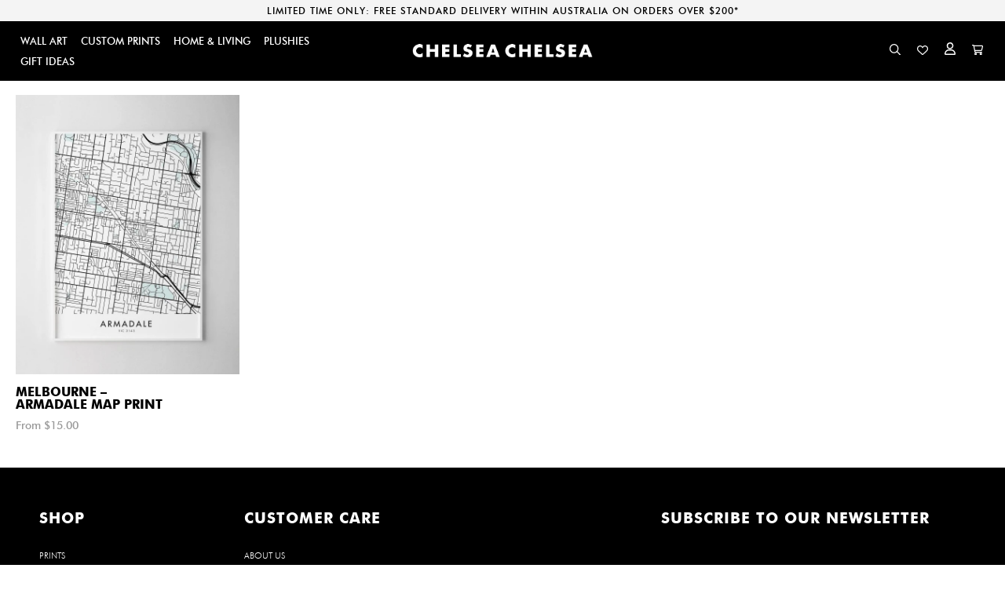

--- FILE ---
content_type: text/html; charset=UTF-8
request_url: https://chelseachelsea.com.au/product-tag/armadale/
body_size: 35029
content:

<!DOCTYPE html>
<html lang="en-AU">
<head>
	<meta charset="UTF-8" />
	
	<title>armadale - Chelsea Chelsea</title>
<style>.flying-press-lazy-bg{background-image:none!important;}</style>
<link rel='preload' href='https://chelseachelsea.com.au/wp-content/uploads/2023/05/logo_white.png' as='image' imagesrcset='' imagesizes=''/>
<link rel='preload' href='https://chelseachelsea.com.au/wp-content/uploads/2018/04/logo.png' as='image' imagesrcset='' imagesizes=''/>
<link rel='preload' href='https://chelseachelsea.com.au/wp-content/themes/bridge-child/img/search_icon.svg' as='image' imagesrcset='' imagesizes=''/>
<link rel='preload' href='https://chelseachelsea.com.au/wp-content/themes/bridge-child/img/heart_icon.svg' as='image' imagesrcset='' imagesizes=''/>
<link rel='preload' href='https://chelseachelsea.com.au/wp-content/themes/bridge-child/img/account_icon.svg' as='image' imagesrcset='' imagesizes=''/>
<link rel='preload' href='https://chelseachelsea.com.au/wp-content/themes/bridge-child/img/cart_icon.svg' as='image' imagesrcset='' imagesizes=''/>
<link rel='preload' href='https://chelseachelsea.com.au/wp-content/uploads/2019/01/1200x1500-Armadale-600x750.jpg' as='image' imagesrcset='https://chelseachelsea.com.au/wp-content/uploads/2019/01/1200x1500-Armadale-600x750.jpg 600w, https://chelseachelsea.com.au/wp-content/uploads/2019/01/1200x1500-Armadale-240x300.jpg 240w, https://chelseachelsea.com.au/wp-content/uploads/2019/01/1200x1500-Armadale-768x960.jpg 768w, https://chelseachelsea.com.au/wp-content/uploads/2019/01/1200x1500-Armadale-800x1000.jpg 800w, https://chelseachelsea.com.au/wp-content/uploads/2019/01/1200x1500-Armadale.jpg 1200w' imagesizes='(max-width: 600px) 100vw, 600px'/>
<link rel='preload' href='https://chelseachelsea.com.au/wp-content/plugins/ti-woocommerce-wishlist/assets/fonts/tinvwl-webfont.woff2?ver=xu2uyi' as='font' type='font/woff2' fetchpriority='high' crossorigin='anonymous'><link rel='preload' href='https://chelseachelsea.com.au/wp-content/uploads/2018/07/futurabt-medium-webfont.woff' as='font' type='font/woff' fetchpriority='high' crossorigin='anonymous'><link rel='preload' href='https://chelseachelsea.com.au/wp-content/themes/bridge/css/font-awesome/fonts/fontawesome-webfont.woff2?v=4.7.0' as='font' type='font/woff2' fetchpriority='high' crossorigin='anonymous'><link rel='preload' href='https://chelseachelsea.com.au/wp-content/uploads/2018/07/futurabt-bold-webfont.woff' as='font' type='font/woff' fetchpriority='high' crossorigin='anonymous'><link rel='preload' href='https://chelseachelsea.com.au/wp-content/uploads/2018/07/futurabt-light-webfont.woff' as='font' type='font/woff' fetchpriority='high' crossorigin='anonymous'><link rel='preload' href='https://chelseachelsea.com.au/wp-content/themes/bridge/css/font-awesome/fonts/fontawesome-webfont.woff?v=4.7.0' as='font' type='font/woff' fetchpriority='high' crossorigin='anonymous'><link rel='preload' href='https://chelseachelsea.com.au/wp-content/plugins/load-more-products-for-woocommerce/berocket/assets/fonts/fontawesome-webfont.woff2?v=4.7.0' as='font' type='font/woff2' fetchpriority='high' crossorigin='anonymous'><link rel='preload' href='https://chelseachelsea.com.au/wp-content/plugins/load-more-products-for-woocommerce/berocket/assets/fonts/fontawesome-webfont.woff?v=4.7.0' as='font' type='font/woff' fetchpriority='high' crossorigin='anonymous'>

	
			
						<meta name="viewport" content="width=device-width,initial-scale=1,user-scalable=no">
		
	<link rel="profile" href="https://gmpg.org/xfn/11" />
	<link rel="pingback" href="https://chelseachelsea.com.au/xmlrpc.php" />
            <link rel="shortcut icon" type="image/x-icon" href="https://chelseachelsea.com.au/wp-content/uploads/2018/07/favicon.png">
        <link rel="apple-touch-icon" href="https://chelseachelsea.com.au/wp-content/uploads/2018/07/favicon.png"/>
    	<script type="application/javascript">var QodeAjaxUrl = "https://chelseachelsea.com.au/wp-admin/admin-ajax.php"</script><meta name='robots' content='index, follow, max-image-preview:large, max-snippet:-1, max-video-preview:-1' />
		<script defer src="data:text/javascript,var%20sf_ajax_root%20%3D%20%27https%3A%2F%2Fchelseachelsea.com.au%2Fwp-admin%2Fadmin-ajax.php%27"></script>
		
            <script data-no-defer="1" data-ezscrex="false" data-cfasync="false" data-pagespeed-no-defer data-cookieconsent="ignore" defer src="data:text/javascript,var%20ctPublicFunctions%20%3D%20%7B%22_ajax_nonce%22%3A%220ded46ff5e%22%2C%22_rest_nonce%22%3A%22fe179831c4%22%2C%22_ajax_url%22%3A%22%5C%2Fwp-admin%5C%2Fadmin-ajax.php%22%2C%22_rest_url%22%3A%22https%3A%5C%2F%5C%2Fchelseachelsea.com.au%5C%2Fwp-json%5C%2F%22%2C%22data__cookies_type%22%3A%22native%22%2C%22data__ajax_type%22%3A%22rest%22%2C%22data__bot_detector_enabled%22%3A0%2C%22data__frontend_data_log_enabled%22%3A1%2C%22cookiePrefix%22%3A%22%22%2C%22wprocket_detected%22%3Afalse%2C%22host_url%22%3A%22chelseachelsea.com.au%22%2C%22text__ee_click_to_select%22%3A%22Click%20to%20select%20the%20whole%20data%22%2C%22text__ee_original_email%22%3A%22The%20complete%20one%20is%22%2C%22text__ee_got_it%22%3A%22Got%20it%22%2C%22text__ee_blocked%22%3A%22Blocked%22%2C%22text__ee_cannot_connect%22%3A%22Cannot%20connect%22%2C%22text__ee_cannot_decode%22%3A%22Can%20not%20decode%20email.%20Unknown%20reason%22%2C%22text__ee_email_decoder%22%3A%22CleanTalk%20email%20decoder%22%2C%22text__ee_wait_for_decoding%22%3A%22The%20magic%20is%20on%20the%20way%21%22%2C%22text__ee_decoding_process%22%3A%22Please%20wait%20a%20few%20seconds%20while%20we%20decode%20the%20contact%20data.%22%7D"></script>
        
            <script data-no-defer="1" data-ezscrex="false" data-cfasync="false" data-pagespeed-no-defer data-cookieconsent="ignore" defer src="data:text/javascript,var%20ctPublic%20%3D%20%7B%22_ajax_nonce%22%3A%220ded46ff5e%22%2C%22settings__forms__check_internal%22%3A%220%22%2C%22settings__forms__check_external%22%3A%220%22%2C%22settings__forms__force_protection%22%3A0%2C%22settings__forms__search_test%22%3A%221%22%2C%22settings__forms__wc_add_to_cart%22%3A%220%22%2C%22settings__data__bot_detector_enabled%22%3A0%2C%22settings__sfw__anti_crawler%22%3A0%2C%22blog_home%22%3A%22https%3A%5C%2F%5C%2Fchelseachelsea.com.au%5C%2F%22%2C%22pixel__setting%22%3A%220%22%2C%22pixel__enabled%22%3Afalse%2C%22pixel__url%22%3Anull%2C%22data__email_check_before_post%22%3A%221%22%2C%22data__email_check_exist_post%22%3A0%2C%22data__cookies_type%22%3A%22native%22%2C%22data__key_is_ok%22%3Atrue%2C%22data__visible_fields_required%22%3Atrue%2C%22wl_brandname%22%3A%22Anti-Spam%20by%20CleanTalk%22%2C%22wl_brandname_short%22%3A%22CleanTalk%22%2C%22ct_checkjs_key%22%3A%2239dcb386181636826cf355240d44b1b3c1a248e45bceb7d565d3d75b72618d28%22%2C%22emailEncoderPassKey%22%3A%2205febdb7a71fffd0fd34235f9df56c2d%22%2C%22bot_detector_forms_excluded%22%3A%22W10%3D%22%2C%22advancedCacheExists%22%3Atrue%2C%22varnishCacheExists%22%3Afalse%2C%22wc_ajax_add_to_cart%22%3Atrue%7D"></script>
        
	<!-- This site is optimized with the Yoast SEO plugin v26.6 - https://yoast.com/wordpress/plugins/seo/ -->
	<link rel="canonical" href="https://chelseachelsea.com.au/product-tag/armadale/" />
	<meta property="og:locale" content="en_US" />
	<meta property="og:type" content="article" />
	<meta property="og:title" content="armadale - Chelsea Chelsea" />
	<meta property="og:url" content="https://chelseachelsea.com.au/product-tag/armadale/" />
	<meta property="og:site_name" content="Chelsea Chelsea" />
	<meta name="twitter:card" content="summary_large_image" />
	<script type="application/ld+json" class="yoast-schema-graph">{"@context":"https://schema.org","@graph":[{"@type":"CollectionPage","@id":"https://chelseachelsea.com.au/product-tag/armadale/","url":"https://chelseachelsea.com.au/product-tag/armadale/","name":"armadale - Chelsea Chelsea","isPartOf":{"@id":"https://chelseachelsea.com.au/#website"},"primaryImageOfPage":{"@id":"https://chelseachelsea.com.au/product-tag/armadale/#primaryimage"},"image":{"@id":"https://chelseachelsea.com.au/product-tag/armadale/#primaryimage"},"thumbnailUrl":"https://chelseachelsea.com.au/wp-content/uploads/2019/01/1200x1500-Armadale.jpg","breadcrumb":{"@id":"https://chelseachelsea.com.au/product-tag/armadale/#breadcrumb"},"inLanguage":"en-AU"},{"@type":"ImageObject","inLanguage":"en-AU","@id":"https://chelseachelsea.com.au/product-tag/armadale/#primaryimage","url":"https://chelseachelsea.com.au/wp-content/uploads/2019/01/1200x1500-Armadale.jpg","contentUrl":"https://chelseachelsea.com.au/wp-content/uploads/2019/01/1200x1500-Armadale.jpg","width":1200,"height":1500},{"@type":"BreadcrumbList","@id":"https://chelseachelsea.com.au/product-tag/armadale/#breadcrumb","itemListElement":[{"@type":"ListItem","position":1,"name":"Home","item":"https://chelseachelsea.com.au/"},{"@type":"ListItem","position":2,"name":"armadale"}]},{"@type":"WebSite","@id":"https://chelseachelsea.com.au/#website","url":"https://chelseachelsea.com.au/","name":"Chelsea Chelsea","description":"Love Your Home","potentialAction":[{"@type":"SearchAction","target":{"@type":"EntryPoint","urlTemplate":"https://chelseachelsea.com.au/?s={search_term_string}"},"query-input":{"@type":"PropertyValueSpecification","valueRequired":true,"valueName":"search_term_string"}}],"inLanguage":"en-AU"}]}</script>
	<!-- / Yoast SEO plugin. -->


<link rel='dns-prefetch' href='//static.klaviyo.com' />
<link rel='dns-prefetch' href='//capi-automation.s3.us-east-2.amazonaws.com' />
<link rel="alternate" type="application/rss+xml" title="Chelsea Chelsea &raquo; Feed" href="https://chelseachelsea.com.au/feed/" />
<link rel="alternate" type="application/rss+xml" title="Chelsea Chelsea &raquo; Comments Feed" href="https://chelseachelsea.com.au/comments/feed/" />
<link rel="alternate" type="application/rss+xml" title="Chelsea Chelsea &raquo; armadale Tag Feed" href="https://chelseachelsea.com.au/product-tag/armadale/feed/" />
<style id='wp-img-auto-sizes-contain-inline-css' type='text/css'>img:is([sizes=auto i],[sizes^="auto," i]){contain-intrinsic-size:3000px 1500px}
/*# sourceURL=wp-img-auto-sizes-contain-inline-css */</style>
<link rel='stylesheet' id='font-awesome-css' href='https://chelseachelsea.com.au/wp-content/cache/flying-press/d895cb3b95f3.font-awesome.min.css' type='text/css' media='all' />
<link rel='stylesheet' id='sbi_styles-css' href='https://chelseachelsea.com.au/wp-content/cache/flying-press/b288e7a667d8.sbi-styles.min.css' type='text/css' media='all' />
<style id='wp-emoji-styles-inline-css' type='text/css'>img.wp-smiley, img.emoji {
		display: inline !important;
		border: none !important;
		box-shadow: none !important;
		height: 1em !important;
		width: 1em !important;
		margin: 0 0.07em !important;
		vertical-align: -0.1em !important;
		background: none !important;
		padding: 0 !important;
	}
/*# sourceURL=wp-emoji-styles-inline-css */</style>
<style id='wp-block-library-inline-css' type='text/css'>:root{--wp-block-synced-color:#7a00df;--wp-block-synced-color--rgb:122,0,223;--wp-bound-block-color:var(--wp-block-synced-color);--wp-editor-canvas-background:#ddd;--wp-admin-theme-color:#007cba;--wp-admin-theme-color--rgb:0,124,186;--wp-admin-theme-color-darker-10:#006ba1;--wp-admin-theme-color-darker-10--rgb:0,107,160.5;--wp-admin-theme-color-darker-20:#005a87;--wp-admin-theme-color-darker-20--rgb:0,90,135;--wp-admin-border-width-focus:2px}@media (min-resolution:192dpi){:root{--wp-admin-border-width-focus:1.5px}}.wp-element-button{cursor:pointer}:root .has-very-light-gray-background-color{background-color:#eee}:root .has-very-dark-gray-background-color{background-color:#313131}:root .has-very-light-gray-color{color:#eee}:root .has-very-dark-gray-color{color:#313131}:root .has-vivid-green-cyan-to-vivid-cyan-blue-gradient-background{background:linear-gradient(135deg,#00d084,#0693e3)}:root .has-purple-crush-gradient-background{background:linear-gradient(135deg,#34e2e4,#4721fb 50%,#ab1dfe)}:root .has-hazy-dawn-gradient-background{background:linear-gradient(135deg,#faaca8,#dad0ec)}:root .has-subdued-olive-gradient-background{background:linear-gradient(135deg,#fafae1,#67a671)}:root .has-atomic-cream-gradient-background{background:linear-gradient(135deg,#fdd79a,#004a59)}:root .has-nightshade-gradient-background{background:linear-gradient(135deg,#330968,#31cdcf)}:root .has-midnight-gradient-background{background:linear-gradient(135deg,#020381,#2874fc)}:root{--wp--preset--font-size--normal:16px;--wp--preset--font-size--huge:42px}.has-regular-font-size{font-size:1em}.has-larger-font-size{font-size:2.625em}.has-normal-font-size{font-size:var(--wp--preset--font-size--normal)}.has-huge-font-size{font-size:var(--wp--preset--font-size--huge)}.has-text-align-center{text-align:center}.has-text-align-left{text-align:left}.has-text-align-right{text-align:right}.has-fit-text{white-space:nowrap!important}#end-resizable-editor-section{display:none}.aligncenter{clear:both}.items-justified-left{justify-content:flex-start}.items-justified-center{justify-content:center}.items-justified-right{justify-content:flex-end}.items-justified-space-between{justify-content:space-between}.screen-reader-text{border:0;clip-path:inset(50%);height:1px;margin:-1px;overflow:hidden;padding:0;position:absolute;width:1px;word-wrap:normal!important}.screen-reader-text:focus{background-color:#ddd;clip-path:none;color:#444;display:block;font-size:1em;height:auto;left:5px;line-height:normal;padding:15px 23px 14px;text-decoration:none;top:5px;width:auto;z-index:100000}html :where(.has-border-color){border-style:solid}html :where([style*=border-top-color]){border-top-style:solid}html :where([style*=border-right-color]){border-right-style:solid}html :where([style*=border-bottom-color]){border-bottom-style:solid}html :where([style*=border-left-color]){border-left-style:solid}html :where([style*=border-width]){border-style:solid}html :where([style*=border-top-width]){border-top-style:solid}html :where([style*=border-right-width]){border-right-style:solid}html :where([style*=border-bottom-width]){border-bottom-style:solid}html :where([style*=border-left-width]){border-left-style:solid}html :where(img[class*=wp-image-]){height:auto;max-width:100%}:where(figure){margin:0 0 1em}html :where(.is-position-sticky){--wp-admin--admin-bar--position-offset:var(--wp-admin--admin-bar--height,0px)}@media screen and (max-width:600px){html :where(.is-position-sticky){--wp-admin--admin-bar--position-offset:0px}}

/*# sourceURL=wp-block-library-inline-css */</style><link rel='stylesheet' id='wc-blocks-style-css' href='https://chelseachelsea.com.au/wp-content/cache/flying-press/e2d671c403c7.wc-blocks.css' type='text/css' media='all' />
<style id='global-styles-inline-css' type='text/css'>:root{--wp--preset--aspect-ratio--square: 1;--wp--preset--aspect-ratio--4-3: 4/3;--wp--preset--aspect-ratio--3-4: 3/4;--wp--preset--aspect-ratio--3-2: 3/2;--wp--preset--aspect-ratio--2-3: 2/3;--wp--preset--aspect-ratio--16-9: 16/9;--wp--preset--aspect-ratio--9-16: 9/16;--wp--preset--color--black: #000000;--wp--preset--color--cyan-bluish-gray: #abb8c3;--wp--preset--color--white: #ffffff;--wp--preset--color--pale-pink: #f78da7;--wp--preset--color--vivid-red: #cf2e2e;--wp--preset--color--luminous-vivid-orange: #ff6900;--wp--preset--color--luminous-vivid-amber: #fcb900;--wp--preset--color--light-green-cyan: #7bdcb5;--wp--preset--color--vivid-green-cyan: #00d084;--wp--preset--color--pale-cyan-blue: #8ed1fc;--wp--preset--color--vivid-cyan-blue: #0693e3;--wp--preset--color--vivid-purple: #9b51e0;--wp--preset--gradient--vivid-cyan-blue-to-vivid-purple: linear-gradient(135deg,rgb(6,147,227) 0%,rgb(155,81,224) 100%);--wp--preset--gradient--light-green-cyan-to-vivid-green-cyan: linear-gradient(135deg,rgb(122,220,180) 0%,rgb(0,208,130) 100%);--wp--preset--gradient--luminous-vivid-amber-to-luminous-vivid-orange: linear-gradient(135deg,rgb(252,185,0) 0%,rgb(255,105,0) 100%);--wp--preset--gradient--luminous-vivid-orange-to-vivid-red: linear-gradient(135deg,rgb(255,105,0) 0%,rgb(207,46,46) 100%);--wp--preset--gradient--very-light-gray-to-cyan-bluish-gray: linear-gradient(135deg,rgb(238,238,238) 0%,rgb(169,184,195) 100%);--wp--preset--gradient--cool-to-warm-spectrum: linear-gradient(135deg,rgb(74,234,220) 0%,rgb(151,120,209) 20%,rgb(207,42,186) 40%,rgb(238,44,130) 60%,rgb(251,105,98) 80%,rgb(254,248,76) 100%);--wp--preset--gradient--blush-light-purple: linear-gradient(135deg,rgb(255,206,236) 0%,rgb(152,150,240) 100%);--wp--preset--gradient--blush-bordeaux: linear-gradient(135deg,rgb(254,205,165) 0%,rgb(254,45,45) 50%,rgb(107,0,62) 100%);--wp--preset--gradient--luminous-dusk: linear-gradient(135deg,rgb(255,203,112) 0%,rgb(199,81,192) 50%,rgb(65,88,208) 100%);--wp--preset--gradient--pale-ocean: linear-gradient(135deg,rgb(255,245,203) 0%,rgb(182,227,212) 50%,rgb(51,167,181) 100%);--wp--preset--gradient--electric-grass: linear-gradient(135deg,rgb(202,248,128) 0%,rgb(113,206,126) 100%);--wp--preset--gradient--midnight: linear-gradient(135deg,rgb(2,3,129) 0%,rgb(40,116,252) 100%);--wp--preset--font-size--small: 13px;--wp--preset--font-size--medium: 20px;--wp--preset--font-size--large: 36px;--wp--preset--font-size--x-large: 42px;--wp--preset--spacing--20: 0.44rem;--wp--preset--spacing--30: 0.67rem;--wp--preset--spacing--40: 1rem;--wp--preset--spacing--50: 1.5rem;--wp--preset--spacing--60: 2.25rem;--wp--preset--spacing--70: 3.38rem;--wp--preset--spacing--80: 5.06rem;--wp--preset--shadow--natural: 6px 6px 9px rgba(0, 0, 0, 0.2);--wp--preset--shadow--deep: 12px 12px 50px rgba(0, 0, 0, 0.4);--wp--preset--shadow--sharp: 6px 6px 0px rgba(0, 0, 0, 0.2);--wp--preset--shadow--outlined: 6px 6px 0px -3px rgb(255, 255, 255), 6px 6px rgb(0, 0, 0);--wp--preset--shadow--crisp: 6px 6px 0px rgb(0, 0, 0);}:where(.is-layout-flex){gap: 0.5em;}:where(.is-layout-grid){gap: 0.5em;}body .is-layout-flex{display: flex;}.is-layout-flex{flex-wrap: wrap;align-items: center;}.is-layout-flex > :is(*, div){margin: 0;}body .is-layout-grid{display: grid;}.is-layout-grid > :is(*, div){margin: 0;}:where(.wp-block-columns.is-layout-flex){gap: 2em;}:where(.wp-block-columns.is-layout-grid){gap: 2em;}:where(.wp-block-post-template.is-layout-flex){gap: 1.25em;}:where(.wp-block-post-template.is-layout-grid){gap: 1.25em;}.has-black-color{color: var(--wp--preset--color--black) !important;}.has-cyan-bluish-gray-color{color: var(--wp--preset--color--cyan-bluish-gray) !important;}.has-white-color{color: var(--wp--preset--color--white) !important;}.has-pale-pink-color{color: var(--wp--preset--color--pale-pink) !important;}.has-vivid-red-color{color: var(--wp--preset--color--vivid-red) !important;}.has-luminous-vivid-orange-color{color: var(--wp--preset--color--luminous-vivid-orange) !important;}.has-luminous-vivid-amber-color{color: var(--wp--preset--color--luminous-vivid-amber) !important;}.has-light-green-cyan-color{color: var(--wp--preset--color--light-green-cyan) !important;}.has-vivid-green-cyan-color{color: var(--wp--preset--color--vivid-green-cyan) !important;}.has-pale-cyan-blue-color{color: var(--wp--preset--color--pale-cyan-blue) !important;}.has-vivid-cyan-blue-color{color: var(--wp--preset--color--vivid-cyan-blue) !important;}.has-vivid-purple-color{color: var(--wp--preset--color--vivid-purple) !important;}.has-black-background-color{background-color: var(--wp--preset--color--black) !important;}.has-cyan-bluish-gray-background-color{background-color: var(--wp--preset--color--cyan-bluish-gray) !important;}.has-white-background-color{background-color: var(--wp--preset--color--white) !important;}.has-pale-pink-background-color{background-color: var(--wp--preset--color--pale-pink) !important;}.has-vivid-red-background-color{background-color: var(--wp--preset--color--vivid-red) !important;}.has-luminous-vivid-orange-background-color{background-color: var(--wp--preset--color--luminous-vivid-orange) !important;}.has-luminous-vivid-amber-background-color{background-color: var(--wp--preset--color--luminous-vivid-amber) !important;}.has-light-green-cyan-background-color{background-color: var(--wp--preset--color--light-green-cyan) !important;}.has-vivid-green-cyan-background-color{background-color: var(--wp--preset--color--vivid-green-cyan) !important;}.has-pale-cyan-blue-background-color{background-color: var(--wp--preset--color--pale-cyan-blue) !important;}.has-vivid-cyan-blue-background-color{background-color: var(--wp--preset--color--vivid-cyan-blue) !important;}.has-vivid-purple-background-color{background-color: var(--wp--preset--color--vivid-purple) !important;}.has-black-border-color{border-color: var(--wp--preset--color--black) !important;}.has-cyan-bluish-gray-border-color{border-color: var(--wp--preset--color--cyan-bluish-gray) !important;}.has-white-border-color{border-color: var(--wp--preset--color--white) !important;}.has-pale-pink-border-color{border-color: var(--wp--preset--color--pale-pink) !important;}.has-vivid-red-border-color{border-color: var(--wp--preset--color--vivid-red) !important;}.has-luminous-vivid-orange-border-color{border-color: var(--wp--preset--color--luminous-vivid-orange) !important;}.has-luminous-vivid-amber-border-color{border-color: var(--wp--preset--color--luminous-vivid-amber) !important;}.has-light-green-cyan-border-color{border-color: var(--wp--preset--color--light-green-cyan) !important;}.has-vivid-green-cyan-border-color{border-color: var(--wp--preset--color--vivid-green-cyan) !important;}.has-pale-cyan-blue-border-color{border-color: var(--wp--preset--color--pale-cyan-blue) !important;}.has-vivid-cyan-blue-border-color{border-color: var(--wp--preset--color--vivid-cyan-blue) !important;}.has-vivid-purple-border-color{border-color: var(--wp--preset--color--vivid-purple) !important;}.has-vivid-cyan-blue-to-vivid-purple-gradient-background{background: var(--wp--preset--gradient--vivid-cyan-blue-to-vivid-purple) !important;}.has-light-green-cyan-to-vivid-green-cyan-gradient-background{background: var(--wp--preset--gradient--light-green-cyan-to-vivid-green-cyan) !important;}.has-luminous-vivid-amber-to-luminous-vivid-orange-gradient-background{background: var(--wp--preset--gradient--luminous-vivid-amber-to-luminous-vivid-orange) !important;}.has-luminous-vivid-orange-to-vivid-red-gradient-background{background: var(--wp--preset--gradient--luminous-vivid-orange-to-vivid-red) !important;}.has-very-light-gray-to-cyan-bluish-gray-gradient-background{background: var(--wp--preset--gradient--very-light-gray-to-cyan-bluish-gray) !important;}.has-cool-to-warm-spectrum-gradient-background{background: var(--wp--preset--gradient--cool-to-warm-spectrum) !important;}.has-blush-light-purple-gradient-background{background: var(--wp--preset--gradient--blush-light-purple) !important;}.has-blush-bordeaux-gradient-background{background: var(--wp--preset--gradient--blush-bordeaux) !important;}.has-luminous-dusk-gradient-background{background: var(--wp--preset--gradient--luminous-dusk) !important;}.has-pale-ocean-gradient-background{background: var(--wp--preset--gradient--pale-ocean) !important;}.has-electric-grass-gradient-background{background: var(--wp--preset--gradient--electric-grass) !important;}.has-midnight-gradient-background{background: var(--wp--preset--gradient--midnight) !important;}.has-small-font-size{font-size: var(--wp--preset--font-size--small) !important;}.has-medium-font-size{font-size: var(--wp--preset--font-size--medium) !important;}.has-large-font-size{font-size: var(--wp--preset--font-size--large) !important;}.has-x-large-font-size{font-size: var(--wp--preset--font-size--x-large) !important;}
/*# sourceURL=global-styles-inline-css */</style>

<style id='classic-theme-styles-inline-css' type='text/css'>/*! This file is auto-generated */
.wp-block-button__link{color:#fff;background-color:#32373c;border-radius:9999px;box-shadow:none;text-decoration:none;padding:calc(.667em + 2px) calc(1.333em + 2px);font-size:1.125em}.wp-block-file__button{background:#32373c;color:#fff;text-decoration:none}
/*# sourceURL=/wp-includes/css/classic-themes.min.css */</style>
<link rel='stylesheet' id='cr-frontend-css-css' href='https://chelseachelsea.com.au/wp-content/cache/flying-press/787bdb3cbdbc.frontend.css' type='text/css' media='all' />
<link rel='stylesheet' id='cleantalk-public-css-css' href='https://chelseachelsea.com.au/wp-content/cache/flying-press/0806ffb19d57.cleantalk-public.min.css' type='text/css' media='all' />
<link rel='stylesheet' id='cleantalk-email-decoder-css-css' href='https://chelseachelsea.com.au/wp-content/cache/flying-press/b976cae9f7c1.cleantalk-email-decoder.min.css' type='text/css' media='all' />
<link rel='stylesheet' id='wpa-css-css' href='https://chelseachelsea.com.au/wp-content/cache/flying-press/a0b823f7ab1f.wpa.css' type='text/css' media='all' />
<style id='woocommerce-inline-inline-css' type='text/css'>.woocommerce form .form-row .required { visibility: visible; }
/*# sourceURL=woocommerce-inline-inline-css */</style>
<link rel='stylesheet' id='ivory-search-styles-css' href='https://chelseachelsea.com.au/wp-content/cache/flying-press/45083ef30a6e.ivory-search.min.css' type='text/css' media='all' />
<link rel='stylesheet' id='alg-wc-alfs-progress-css' href='https://chelseachelsea.com.au/wp-content/cache/flying-press/0ceb968598b1.alg-wc-alfs-progress.min.css' type='text/css' media='all' />
<link rel='stylesheet' id='brands-styles-css' href='https://chelseachelsea.com.au/wp-content/cache/flying-press/48d56016b20f.brands.css' type='text/css' media='all' />
<link rel='preload' as='font' type='font/woff2' crossorigin='anonymous' id='tinvwl-webfont-font-css' href='https://chelseachelsea.com.au/wp-content/plugins/ti-woocommerce-wishlist/assets/fonts/tinvwl-webfont.woff2?ver=xu2uyi'  media='all' />
<link rel='stylesheet' id='tinvwl-webfont-css' href='https://chelseachelsea.com.au/wp-content/cache/flying-press/6acdf4f792a9.webfont.min.css' type='text/css' media='all' />
<link rel='stylesheet' id='tinvwl-css' href='https://chelseachelsea.com.au/wp-content/cache/flying-press/af26f14fc2f9.public.min.css' type='text/css' media='all' />
<link rel='stylesheet' id='default_style-css' href='https://chelseachelsea.com.au/wp-content/cache/flying-press/4eac610814b4.style.css' type='text/css' media='all' />
<link rel='stylesheet' id='qode_font_awesome-css' href='https://chelseachelsea.com.au/wp-content/cache/flying-press/269550530cc1.font-awesome.min.css' type='text/css' media='all' />
<link rel='stylesheet' id='qode_font_elegant-css' href='https://chelseachelsea.com.au/wp-content/cache/flying-press/c1be61e1bfe6.style.min.css' type='text/css' media='all' />
<link rel='stylesheet' id='qode_linea_icons-css' href='https://chelseachelsea.com.au/wp-content/cache/flying-press/18513056c4a4.style.css' type='text/css' media='all' />
<link rel='stylesheet' id='qode_dripicons-css' href='https://chelseachelsea.com.au/wp-content/cache/flying-press/ab8ea68709d0.dripicons.css' type='text/css' media='all' />
<link rel='stylesheet' id='stylesheet-css' href='https://chelseachelsea.com.au/wp-content/cache/flying-press/d7cb303597e4.stylesheet.min.css' type='text/css' media='all' />
<style id='stylesheet-inline-css' type='text/css'>.archive.disabled_footer_top .footer_top_holder, .archive.disabled_footer_bottom .footer_bottom_holder { display: none;}


/*# sourceURL=stylesheet-inline-css */</style>
<link rel='stylesheet' id='woocommerce-css' href='https://chelseachelsea.com.au/wp-content/cache/flying-press/0491bb25eefe.woocommerce.min.css' type='text/css' media='all' />
<link rel='stylesheet' id='woocommerce_responsive-css' href='https://chelseachelsea.com.au/wp-content/cache/flying-press/c926043cd9f4.woocommerce_responsive.min.css' type='text/css' media='all' />
<link rel='stylesheet' id='qode_print-css' href='https://chelseachelsea.com.au/wp-content/cache/flying-press/4fe1858c1704.print.css' type='text/css' media='all' />
<link rel='stylesheet' id='mac_stylesheet-css' href='https://chelseachelsea.com.au/wp-content/cache/flying-press/d41d8cd98f00.mac_stylesheet.css' type='text/css' media='all' />
<link rel='stylesheet' id='webkit-css' href='https://chelseachelsea.com.au/wp-content/cache/flying-press/76a54724c04b.webkit_stylesheet.css' type='text/css' media='all' />
<link rel='stylesheet' id='style_dynamic-css' href='https://chelseachelsea.com.au/wp-content/cache/flying-press/3a8e6c7abbd2.style_dynamic.css' type='text/css' media='all' />
<link rel='stylesheet' id='responsive-css' href='https://chelseachelsea.com.au/wp-content/cache/flying-press/2f723fc34762.responsive.min.css' type='text/css' media='all' />
<link rel='stylesheet' id='style_dynamic_responsive-css' href='https://chelseachelsea.com.au/wp-content/cache/flying-press/a576da14f98c.style_dynamic_responsive.css' type='text/css' media='all' />
<link rel='stylesheet' id='js_composer_front-css' href='https://chelseachelsea.com.au/wp-content/cache/flying-press/868a05ff3c5c.js_composer.min.css' type='text/css' media='all' />
<link rel='stylesheet' id='custom_css-css' href='https://chelseachelsea.com.au/wp-content/cache/flying-press/2675cd013ea6.custom_css.css' type='text/css' media='all' />
<link rel='stylesheet' id='owl-carousel-css' href='https://chelseachelsea.com.au/wp-content/cache/flying-press/de0dfbabe627.owl.carousel.min.css' type='text/css' media='all' />
<link rel='stylesheet' id='childstyle-css' href='https://chelseachelsea.com.au/wp-content/cache/flying-press/0343389a0b58.style.css' type='text/css' media='all' />
<link rel='stylesheet' id='wp-color-picker-css' href='https://chelseachelsea.com.au/wp-content/cache/flying-press/26c20e76b9da.color-picker.min.css' type='text/css' media='all' />
<link rel='stylesheet' id='select2-css' href='https://chelseachelsea.com.au/wp-content/cache/flying-press/e3e811600e32.select2.css' type='text/css' media='all' />
<link rel='stylesheet' id='thwvsf-public-style-css' href='https://chelseachelsea.com.au/wp-content/cache/flying-press/0744bc107342.thwvsf-public.min.css' type='text/css' media='all' />
<style id='thwvsf-public-style-inline-css' type='text/css'>.thwvsf-wrapper-ul .thwvsf-wrapper-item-li.attr_swatch_design_default {
               	width: 45px; 
               	border-radius: 2px; 
               	height:  45px;
               	box-shadow: 0 0 0 1px #000000; 
           	}
           	.thwvsf-wrapper-ul .thwvsf-wrapper-item-li.thwvsf-label-li.attr_swatch_design_default{
               	width: auto; 
               	height:  45px;
               	color: #000;
               	background-color: #fff;
           	}
           	.thwvsf-wrapper-ul .thwvsf-label-li.attr_swatch_design_default .thwvsf-item-span.item-span-text{
           		font-size: 16px;
           	}
			.thwvsf-wrapper-ul .thwvsf-tooltip .tooltiptext.tooltip_swatch_design_default {
					background-color: #000000;
					color : #ffffff;
			}
			.thwvsf-wrapper-ul .thwvsf-tooltip .tooltiptext.tooltip_swatch_design_default::after{
					border-color: #000000 transparent transparent;
			}
			.thwvsf-wrapper-ul .thwvsf-wrapper-item-li.attr_swatch_design_default.thwvsf-selected, .thwvsf-wrapper-ul .thwvsf-wrapper-item-li.attr_swatch_design_default.thwvsf-selected:hover{
			    -webkit-box-shadow: 0 0 0 2px #000000;
			    box-shadow: 0 0 0 2px #000000;
			}
			.thwvsf-wrapper-ul .thwvsf-wrapper-item-li.attr_swatch_design_default:hover{
				-webkit-box-shadow: 0 0 0 3px #000000;
				box-shadow: 0 0 0 3px #000000;
			}
		
			.thwvsf-wrapper-ul .thwvsf-wrapper-item-li.thwvsf-label-li.attr_swatch_design_default.thwvsf-selected:after {
				content: '';
			}
		
			 
				.thwvsf-wrapper-ul .thwvsf-wrapper-item-li.thwvsf-label-li.attr_swatch_design_default:hover {
					background-color : #ffffff;
					color : #000000;
	        		
				}
				.thwvsf-wrapper-ul .thwvsf-wrapper-item-li.thwvsf-label-li.attr_swatch_design_default.thwvsf-selected {
					background-color : #000000;
					color : #ffffff;
	        		
				}
			

       		.thwvsf-wrapper-ul .thwvsf-wrapper-item-li.attr_swatch_design_1 {
               	width: 45px; 
               	border-radius: 50px; 
               	height:  45px;
               	box-shadow: 0 0 0 1px #d1d7da; 
           	}
           	.thwvsf-wrapper-ul .thwvsf-wrapper-item-li.thwvsf-label-li.attr_swatch_design_1{
               	width: auto; 
               	height:  45px;
               	color: #000;
               	background-color: #fff;
           	}
           	.thwvsf-wrapper-ul .thwvsf-label-li.attr_swatch_design_1 .thwvsf-item-span.item-span-text{
           		font-size: 16px;
           	}
			.thwvsf-wrapper-ul .thwvsf-tooltip .tooltiptext.tooltip_swatch_design_1 {
					background-color: #000000;
					color : #ffffff;
			}
			.thwvsf-wrapper-ul .thwvsf-tooltip .tooltiptext.tooltip_swatch_design_1::after{
					border-color: #000000 transparent transparent;
			}
			.thwvsf-wrapper-ul .thwvsf-wrapper-item-li.attr_swatch_design_1.thwvsf-selected, .thwvsf-wrapper-ul .thwvsf-wrapper-item-li.attr_swatch_design_1.thwvsf-selected:hover{
			    -webkit-box-shadow: 0 0 0 2px #827d7d;
			    box-shadow: 0 0 0 2px #827d7d;
			}
			.thwvsf-wrapper-ul .thwvsf-wrapper-item-li.attr_swatch_design_1:hover{
				-webkit-box-shadow: 0 0 0 3px #aaaaaa;
				box-shadow: 0 0 0 3px #aaaaaa;
			}
		
			.thwvsf-wrapper-ul .thwvsf-wrapper-item-li.thwvsf-label-li.attr_swatch_design_1.thwvsf-selected:after {
				content: '';
			}
		

       		.thwvsf-wrapper-ul .thwvsf-wrapper-item-li.attr_swatch_design_2 {
               	width: 50px; 
               	border-radius: 2px; 
               	height:  30px;
               	box-shadow: 0 0 0 1px #d1d7da; 
           	}
           	.thwvsf-wrapper-ul .thwvsf-wrapper-item-li.thwvsf-label-li.attr_swatch_design_2{
               	width: auto; 
               	height:  30px;
               	color: #000;
               	background-color: #fff;
           	}
           	.thwvsf-wrapper-ul .thwvsf-label-li.attr_swatch_design_2 .thwvsf-item-span.item-span-text{
           		font-size: 16px;
           	}
			.thwvsf-wrapper-ul .thwvsf-tooltip .tooltiptext.tooltip_swatch_design_2 {
					background-color: #000000;
					color : #ffffff;
			}
			.thwvsf-wrapper-ul .thwvsf-tooltip .tooltiptext.tooltip_swatch_design_2::after{
					border-color: #000000 transparent transparent;
			}
			.thwvsf-wrapper-ul .thwvsf-wrapper-item-li.attr_swatch_design_2.thwvsf-selected, .thwvsf-wrapper-ul .thwvsf-wrapper-item-li.attr_swatch_design_2.thwvsf-selected:hover{
			    -webkit-box-shadow: 0 0 0 2px #827d7d;
			    box-shadow: 0 0 0 2px #827d7d;
			}
			.thwvsf-wrapper-ul .thwvsf-wrapper-item-li.attr_swatch_design_2:hover{
				-webkit-box-shadow: 0 0 0 3px #aaaaaa;
				box-shadow: 0 0 0 3px #aaaaaa;
			}
		
			.thwvsf-wrapper-ul .thwvsf-wrapper-item-li.thwvsf-label-li.attr_swatch_design_2.thwvsf-selected:after {
				content: '';
			}
		

       		.thwvsf-wrapper-ul .thwvsf-wrapper-item-li.attr_swatch_design_3 {
               	width: 25px; 
               	border-radius: 2px; 
               	height:  25px;
               	box-shadow: 0 0 0 1px #d1d7da; 
           	}
           	.thwvsf-wrapper-ul .thwvsf-wrapper-item-li.thwvsf-label-li.attr_swatch_design_3{
               	width: auto; 
               	height:  25px;
               	color: #000;
               	background-color: #fff;
           	}
           	.thwvsf-wrapper-ul .thwvsf-label-li.attr_swatch_design_3 .thwvsf-item-span.item-span-text{
           		font-size: 12px;
           	}
			.thwvsf-wrapper-ul .thwvsf-tooltip .tooltiptext.tooltip_swatch_design_3 {
					background-color: #000000;
					color : #ffffff;
			}
			.thwvsf-wrapper-ul .thwvsf-tooltip .tooltiptext.tooltip_swatch_design_3::after{
					border-color: #000000 transparent transparent;
			}
			.thwvsf-wrapper-ul .thwvsf-wrapper-item-li.attr_swatch_design_3.thwvsf-selected, .thwvsf-wrapper-ul .thwvsf-wrapper-item-li.attr_swatch_design_3.thwvsf-selected:hover{
			    -webkit-box-shadow: 0 0 0 2px #827d7d;
			    box-shadow: 0 0 0 2px #827d7d;
			}
			.thwvsf-wrapper-ul .thwvsf-wrapper-item-li.attr_swatch_design_3:hover{
				-webkit-box-shadow: 0 0 0 3px #aaaaaa;
				box-shadow: 0 0 0 3px #aaaaaa;
			}
		
			.thwvsf-wrapper-ul .thwvsf-wrapper-item-li.thwvsf-label-li.attr_swatch_design_3.thwvsf-selected:after {
				content: '';
			}
		
/*# sourceURL=thwvsf-public-style-inline-css */</style>
<link rel='stylesheet' id='woo_discount_pro_style-css' href='https://chelseachelsea.com.au/wp-content/cache/flying-press/b0af44348a08.awdr_style.css' type='text/css' media='all' />
<link rel='stylesheet' id='cwginstock_frontend_css-css' href='https://chelseachelsea.com.au/wp-content/cache/flying-press/833dc2d6f53f.frontend.min.css' type='text/css' media='' />
<link rel='stylesheet' id='cwginstock_bootstrap-css' href='https://chelseachelsea.com.au/wp-content/cache/flying-press/6c4a05836b5e.bootstrap.min.css' type='text/css' media='' />
<link rel='stylesheet' id='lumise-style-css' href='https://chelseachelsea.com.au/wp-content/cache/flying-press/4b69f3c84707.frontend.css' type='text/css' media='all' />
<link rel='stylesheet' id='sf-style-css' href='https://chelseachelsea.com.au/wp-content/cache/flying-press/3915d0d0b3d6.style.css' type='text/css' media='all' />
<script type="text/template" id="tmpl-variation-template">
	<div class="woocommerce-variation-description">{{{ data.variation.variation_description }}}</div>
	<div class="woocommerce-variation-price">{{{ data.variation.price_html }}}</div>
	<div class="woocommerce-variation-availability">{{{ data.variation.availability_html }}}</div>
</script>
<script type="text/template" id="tmpl-unavailable-variation-template">
	<p role="alert">Sorry, this product is unavailable. Please choose a different combination.</p>
</script>
<script type="text/javascript" src="https://chelseachelsea.com.au/wp-includes/js/jquery/jquery.min.js?ver=826eb77e86b0" id="jquery-core-js" defer></script>
<script type="text/javascript" src="https://chelseachelsea.com.au/wp-includes/js/jquery/jquery-migrate.min.js?ver=9ffeb32e2d9e" id="jquery-migrate-js" defer></script>
<script type="text/javascript" src="https://chelseachelsea.com.au/wp-includes/js/underscore.min.js?ver=dadb3f410026" id="underscore-js" defer></script>
<script type="text/javascript" id="wp-util-js-extra" defer src="data:text/javascript,%2F%2A%20%3C%21%5BCDATA%5B%20%2A%2F%0Avar%20_wpUtilSettings%20%3D%20%7B%22ajax%22%3A%7B%22url%22%3A%22%2Fwp-admin%2Fadmin-ajax.php%22%7D%7D%3B%0A%2F%2F%23%20sourceURL%3Dwp-util-js-extra%0A%2F%2A%20%5D%5D%3E%20%2A%2F"></script>
<script type="text/javascript" src="https://chelseachelsea.com.au/wp-includes/js/wp-util.min.js?ver=19d386c9004e" id="wp-util-js" defer></script>
<script type="text/javascript" src="https://chelseachelsea.com.au/wp-content/plugins/woocommerce/assets/js/jquery-blockui/jquery.blockUI.min.js?ver=ef56117d1bb5" id="wc-jquery-blockui-js" data-wp-strategy="defer" defer></script>
<script type="text/javascript" src="https://chelseachelsea.com.au/wp-content/plugins/cleantalk-spam-protect/js/apbct-public-bundle_gathering.min.js?ver=61d7565e7412" id="apbct-public-bundle_gathering.min-js-js" defer></script>
<script type="text/javascript" id="wc-add-to-cart-js-extra" defer src="data:text/javascript,%2F%2A%20%3C%21%5BCDATA%5B%20%2A%2F%0Avar%20wc_add_to_cart_params%20%3D%20%7B%22ajax_url%22%3A%22%2Fwp-admin%2Fadmin-ajax.php%22%2C%22wc_ajax_url%22%3A%22%2F%3Fwc-ajax%3D%25%25endpoint%25%25%22%2C%22i18n_view_cart%22%3A%22View%20cart%22%2C%22cart_url%22%3A%22https%3A%2F%2Fchelseachelsea.com.au%2Fcart%2F%22%2C%22is_cart%22%3A%22%22%2C%22cart_redirect_after_add%22%3A%22yes%22%7D%3B%0A%2F%2F%23%20sourceURL%3Dwc-add-to-cart-js-extra%0A%2F%2A%20%5D%5D%3E%20%2A%2F"></script>
<script type="text/javascript" src="https://chelseachelsea.com.au/wp-content/plugins/woocommerce/assets/js/frontend/add-to-cart.min.js?ver=d287805a49a1" id="wc-add-to-cart-js" data-wp-strategy="defer" defer></script>
<script type="text/javascript" src="https://chelseachelsea.com.au/wp-content/plugins/woocommerce/assets/js/js-cookie/js.cookie.min.js?ver=691a1e43450e" id="wc-js-cookie-js" data-wp-strategy="defer" defer></script>
<script type="text/javascript" id="woocommerce-js-extra" defer src="data:text/javascript,%2F%2A%20%3C%21%5BCDATA%5B%20%2A%2F%0Avar%20woocommerce_params%20%3D%20%7B%22ajax_url%22%3A%22%2Fwp-admin%2Fadmin-ajax.php%22%2C%22wc_ajax_url%22%3A%22%2F%3Fwc-ajax%3D%25%25endpoint%25%25%22%2C%22i18n_password_show%22%3A%22Show%20password%22%2C%22i18n_password_hide%22%3A%22Hide%20password%22%7D%3B%0A%2F%2F%23%20sourceURL%3Dwoocommerce-js-extra%0A%2F%2A%20%5D%5D%3E%20%2A%2F"></script>
<script type="text/javascript" src="https://chelseachelsea.com.au/wp-content/plugins/woocommerce/assets/js/frontend/woocommerce.min.js?ver=69718a71ff04" id="woocommerce-js" defer data-wp-strategy="defer"></script>
<script type="text/javascript" src="https://chelseachelsea.com.au/wp-content/plugins/js_composer/assets/js/vendors/woocommerce-add-to-cart.js?ver=4ad474e3e347" id="vc_woocommerce-add-to-cart-js-js" defer></script>
<script type="text/javascript" src="https://chelseachelsea.com.au/wp-content/plugins/woocommerce/assets/js/select2/select2.full.min.js?ver=089a8e872ad9" id="wc-select2-js" defer data-wp-strategy="defer"></script>
<script type="text/javascript" src="https://chelseachelsea.com.au/wp-content/plugins/pw-gift-cards/assets/js/moment-with-locales.min.js?ver=de844489861c" id="moment-with-locales-js" defer></script>
<script type="text/javascript" src="https://chelseachelsea.com.au/wp-content/plugins/pw-gift-cards/assets/js/pikaday-1.8.0.min.js?ver=bba25063fe02" id="pikaday-js" defer></script>
<script type="text/javascript" id="pw-gift-cards-js-extra" defer src="data:text/javascript,%2F%2A%20%3C%21%5BCDATA%5B%20%2A%2F%0Avar%20pwgc%20%3D%20%7B%22ajaxurl%22%3A%22%2Fwp-admin%2Fadmin-ajax.php%22%2C%22denomination_attribute_slug%22%3A%22gift-card-amount%22%2C%22other_amount_prompt%22%3A%22Other%20amount%22%2C%22reload_key%22%3A%22pw_gift_card_reload_number%22%2C%22decimal_places%22%3A%222%22%2C%22decimal_separator%22%3A%22.%22%2C%22thousand_separator%22%3A%22%2C%22%2C%22max_message_characters%22%3A%22500%22%2C%22balance_check_icon%22%3A%22%5Cu003Ci%20class%3D%5C%22fas%20fa-cog%20fa-spin%20fa-3x%5C%22%5Cu003E%5Cu003C%2Fi%5Cu003E%22%2C%22allow_multiple_recipients%22%3A%22yes%22%2C%22pikaday%22%3A%7B%22format%22%3A%22YYYY-MM-DD%22%2C%22firstDay%22%3A0%7D%2C%22i18n%22%3A%7B%22custom_amount_required_error%22%3A%22Required%22%2C%22debit_amount_prompt%22%3A%22Amount%20to%20debit%3F%22%2C%22debit_note_prompt%22%3A%22Note%22%2C%22min_amount_error%22%3A%22Minimum%20amount%20is%20%26%2336%3B%22%2C%22max_amount_error%22%3A%22Maximum%20amount%20is%20%26%2336%3B%22%2C%22invalid_recipient_error%22%3A%22The%20%5C%22To%5C%22%20field%20should%20only%20contain%20email%20addresses.%20The%20following%20recipients%20do%20not%20look%20like%20valid%20email%20addresses%3A%22%2C%22previousMonth%22%3A%22%22%2C%22nextMonth%22%3A%22%22%2C%22jan%22%3A%22January%22%2C%22feb%22%3A%22February%22%2C%22mar%22%3A%22March%22%2C%22apr%22%3A%22April%22%2C%22may%22%3A%22May%22%2C%22jun%22%3A%22June%22%2C%22jul%22%3A%22July%22%2C%22aug%22%3A%22August%22%2C%22sep%22%3A%22September%22%2C%22oct%22%3A%22October%22%2C%22nov%22%3A%22November%22%2C%22dec%22%3A%22December%22%2C%22sun%22%3A%22Sun%22%2C%22mon%22%3A%22Mon%22%2C%22tue%22%3A%22Tue%22%2C%22wed%22%3A%22Wed%22%2C%22thu%22%3A%22Thu%22%2C%22fri%22%3A%22Fri%22%2C%22sat%22%3A%22Sat%22%2C%22sunday%22%3A%22Sunday%22%2C%22monday%22%3A%22Monday%22%2C%22tuesday%22%3A%22Tuesday%22%2C%22wednesday%22%3A%22Wednesday%22%2C%22thursday%22%3A%22Thursday%22%2C%22friday%22%3A%22Friday%22%2C%22saturday%22%3A%22Saturday%22%7D%2C%22nonces%22%3A%7B%22check_balance%22%3A%22034efb3570%22%2C%22debit_balance%22%3A%2237d07d70ba%22%2C%22apply_gift_card%22%3A%22aa49de17f2%22%2C%22remove_card%22%3A%22a1d4252cc3%22%7D%2C%22preview_email_url%22%3A%22https%3A%2F%2Fchelseachelsea.com.au%3Fpwgc%3D1767771829%22%2C%22preview_email_pdf%22%3A%22%22%2C%22example_gift_card_number%22%3A%221234-WXYZ-5678-ABCD%22%2C%22auto_focus_other_amount%22%3A%221%22%7D%3B%0A%2F%2F%23%20sourceURL%3Dpw-gift-cards-js-extra%0A%2F%2A%20%5D%5D%3E%20%2A%2F"></script>
<script src="https://chelseachelsea.com.au/wp-content/cache/flying-press/1e49d6921c76.pw-gift-cards.js" defer type="text/javascript"></script>
<script type="text/javascript" id="wc-settings-dep-in-header-js-after" defer src="data:text/javascript,%2F%2A%20%3C%21%5BCDATA%5B%20%2A%2F%0Aconsole.warn%28%20%22Scripts%20that%20have%20a%20dependency%20on%20%5Bwc-settings%2C%20wc-blocks-checkout%5D%20must%20be%20loaded%20in%20the%20footer%2C%20klaviyo-klaviyo-checkout-block-editor-script%20was%20registered%20to%20load%20in%20the%20header%2C%20but%20has%20been%20switched%20to%20load%20in%20the%20footer%20instead.%20See%20https%3A%2F%2Fgithub.com%2Fwoocommerce%2Fwoocommerce-gutenberg-products-block%2Fpull%2F5059%22%20%29%3B%0Aconsole.warn%28%20%22Scripts%20that%20have%20a%20dependency%20on%20%5Bwc-settings%2C%20wc-blocks-checkout%5D%20must%20be%20loaded%20in%20the%20footer%2C%20klaviyo-klaviyo-checkout-block-view-script%20was%20registered%20to%20load%20in%20the%20header%2C%20but%20has%20been%20switched%20to%20load%20in%20the%20footer%20instead.%20See%20https%3A%2F%2Fgithub.com%2Fwoocommerce%2Fwoocommerce-gutenberg-products-block%2Fpull%2F5059%22%20%29%3B%0A%2F%2F%23%20sourceURL%3Dwc-settings-dep-in-header-js-after%0A%2F%2A%20%5D%5D%3E%20%2A%2F"></script>
<script type="text/javascript" src="https://chelseachelsea.com.au/wp-content/cache/flying-press/c5544f29173b.sf.js" id="sf-script-js" defer></script>
<script></script>		<script defer src="data:text/javascript,window.wc_ga_pro%20%3D%20%7B%7D%3B%0A%0A%09%09%09window.wc_ga_pro.ajax_url%20%3D%20%27https%3A%2F%2Fchelseachelsea.com.au%2Fwp-admin%2Fadmin-ajax.php%27%3B%0A%0A%09%09%09window.wc_ga_pro.available_gateways%20%3D%20%7B%22stripe%22%3A%22Credit%20%5C%2F%20Debit%20Card%22%2C%22ppcp-gateway%22%3A%22PayPal%22%7D%3B%0A%0A%09%09%09%2F%2F%20interpolate%20json%20by%20replacing%20placeholders%20with%20variables%20%28only%20used%20by%20UA%20tracking%29%0A%09%09%09window.wc_ga_pro.interpolate_json%20%3D%20function%28%20object%2C%20variables%20%29%20%7B%0A%0A%09%09%09%09if%20%28%20%21%20variables%20%29%20%7B%0A%09%09%09%09%09return%20object%3B%0A%09%09%09%09%7D%0A%0A%09%09%09%09let%20j%20%3D%20JSON.stringify%28%20object%20%29%3B%0A%0A%09%09%09%09for%20%28%20let%20k%20in%20variables%20%29%20%7B%0A%09%09%09%09%09j%20%3D%20j.split%28%20%27%7B%24%27%20%2B%20k%20%2B%20%27%7D%27%20%29.join%28%20variables%5B%20k%20%5D%20%29%3B%0A%09%09%09%09%7D%0A%0A%09%09%09%09return%20JSON.parse%28%20j%20%29%3B%0A%09%09%09%7D%3B%0A%0A%09%09%09%2F%2F%20return%20the%20title%20for%20a%20payment%20gateway%0A%09%09%09window.wc_ga_pro.get_payment_method_title%20%3D%20function%28%20payment_method%20%29%20%7B%0A%09%09%09%09return%20window.wc_ga_pro.available_gateways%5B%20payment_method%20%5D%20%7C%7C%20payment_method%3B%0A%09%09%09%7D%3B%0A%0A%09%09%09%2F%2F%20check%20if%20an%20email%20is%20valid%0A%09%09%09window.wc_ga_pro.is_valid_email%20%3D%20function%28%20email%20%29%20%7B%0A%09%09%09%09return%20%2F%5B%5E%5Cs%40%5D%2B%40%5B%5E%5Cs%40%5D%2B%5C.%5B%5E%5Cs%40%5D%2B%2F.test%28%20email%20%29%3B%0A%09%09%09%7D%3B"></script>
				<!-- Google tag (gtag.js) -->
		<script async data-loading-method="user-interaction" data-src="https://www.googletagmanager.com/gtag/js?id=G-WTK6R2KPBL&#038;l=dataLayer"></script>
		<script  defer src="data:text/javascript,window.dataLayer%20%3D%20window.dataLayer%20%7C%7C%20%5B%5D%3B%0A%0A%09%09%09function%20gtag%28%29%20%7B%0A%09%09%09%09dataLayer.push%28arguments%29%3B%0A%09%09%09%7D%0A%0A%09%09%09gtag%28%27js%27%2C%20new%20Date%28%29%29%3B%0A%0A%09%09%09gtag%28%27config%27%2C%20%27G-WTK6R2KPBL%27%2C%20%7B%22cookie_domain%22%3A%22auto%22%2C%22debug_mode%22%3Atrue%7D%29%3B%0A%0A%09%09%09gtag%28%27consent%27%2C%20%27default%27%2C%20%7B%22analytics_storage%22%3A%22denied%22%2C%22ad_storage%22%3A%22denied%22%2C%22ad_user_data%22%3A%22denied%22%2C%22ad_personalization%22%3A%22denied%22%2C%22region%22%3A%5B%22AT%22%2C%22BE%22%2C%22BG%22%2C%22HR%22%2C%22CY%22%2C%22CZ%22%2C%22DK%22%2C%22EE%22%2C%22FI%22%2C%22FR%22%2C%22DE%22%2C%22GR%22%2C%22HU%22%2C%22IS%22%2C%22IE%22%2C%22IT%22%2C%22LV%22%2C%22LI%22%2C%22LT%22%2C%22LU%22%2C%22MT%22%2C%22NL%22%2C%22NO%22%2C%22PL%22%2C%22PT%22%2C%22RO%22%2C%22SK%22%2C%22SI%22%2C%22ES%22%2C%22SE%22%2C%22GB%22%2C%22CH%22%5D%7D%29%3B%28function%28%24%29%20%7B%0A%09%24%28function%20%28%29%20%7B%0A%0A%09%09const%20consentMap%20%3D%20%7B%0A%09%09%09statistics%3A%20%5B%20%27analytics_storage%27%20%5D%2C%0A%09%09%09marketing%3A%20%5B%20%27ad_storage%27%2C%20%27ad_user_data%27%2C%20%27ad_personalization%27%20%5D%0A%09%09%7D%3B%0A%0A%09%09%2F%2F%20eslint-disable-next-line%20camelcase%20--%20%60wp_has_consent%60%20is%20defined%20by%20the%20WP%20Consent%20API%20plugin.%0A%09%09if%20%28%20typeof%20window.wp_has_consent%20%3D%3D%3D%20%27function%27%20%29%20%7B%0A%09%09%09console.log%28%27has%20consent%27%29%3B%0A%0A%09%09%09%2F%2F%20eslint-disable-next-line%20camelcase%20--%20%60wp_consent_type%60%20is%20defined%20by%20the%20WP%20Consent%20API%20plugin.%0A%09%09%09if%20%28%20window.wp_consent_type%20%3D%3D%3D%20undefined%20%29%20%7B%0A%09%09%09%09window.wp_consent_type%20%3D%20%27optin%27%3B%0A%09%09%09%7D%0A%0A%09%09%09const%20consentState%20%3D%20%7B%7D%3B%0A%0A%09%09%09for%20%28%20const%20%5B%20category%2C%20types%20%5D%20of%20Object.entries%28%20consentMap%20%29%20%29%20%7B%0A%09%09%09%09%2F%2F%20eslint-disable-next-line%20camelcase%2C%20no-undef%20--%20%60consent_api_get_cookie%60%2C%20%60constent_api%60%20is%20defined%20by%20the%20WP%20Consent%20API%20plugin.%0A%09%09%09%09if%20%28%20consent_api_get_cookie%28%20window.consent_api.cookie_prefix%20%2B%20%27_%27%20%2B%20category%20%29%20%21%3D%3D%20%27%27%20%29%20%7B%0A%09%09%09%09%09%2F%2F%20eslint-disable-next-line%20camelcase%2C%20no-undef%20--%20%60wp_has_consent%60%20is%20defined%20by%20the%20WP%20Consent%20API%20plugin.%0A%09%09%09%09%09const%20hasConsent%20%3D%20wp_has_consent%28%20category%20%29%20%3F%20%27granted%27%20%3A%20%27denied%27%3B%0A%0A%09%09%09%09%09types.forEach%28%20%28%20type%20%29%20%3D%3E%20%7B%0A%09%09%09%09%09%09consentState%5B%20type%20%5D%20%3D%20hasConsent%3B%0A%09%09%09%09%09%7D%20%29%3B%0A%09%09%09%09%7D%0A%09%09%09%7D%0A%0A%09%09%09if%20%28%20Object.keys%28%20consentState%20%29.length%20%3E%200%20%29%20%7B%0A%09%09%09%09gtag%28%20%27consent%27%2C%20%27update%27%2C%20consentState%20%29%3B%0A%09%09%09%7D%0A%09%09%7D%0A%0A%09%09document.addEventListener%28%20%27wp_listen_for_consent_change%27%2C%20%28%20event%20%29%20%3D%3E%20%7B%0A%09%09%09const%20consentUpdate%20%3D%20%7B%7D%3B%0A%09%09%09const%20types%20%3D%20consentMap%5B%20Object.keys%28%20event.detail%20%29%5B%200%20%5D%20%5D%3B%0A%09%09%09const%20state%20%3D%20Object.values%28%20event.detail%20%29%5B%200%20%5D%20%3D%3D%3D%20%27allow%27%20%3F%20%27granted%27%20%3A%20%27denied%27%3B%0A%0A%09%09%09if%20%28%20types%20%3D%3D%3D%20undefined%20%29%20%7B%0A%09%09%09%09return%0A%09%09%09%7D%0A%0A%09%09%09types.forEach%28%20%28%20type%20%29%20%3D%3E%20%7B%0A%09%09%09%09consentUpdate%5B%20type%20%5D%20%3D%20state%3B%0A%09%09%09%7D%20%29%3B%0A%0A%09%09%09if%20%28%20Object.keys%28%20consentUpdate%20%29.length%20%3E%200%20%29%20%7B%0A%09%09%09%09gtag%28%20%27consent%27%2C%20%27update%27%2C%20consentUpdate%20%29%3B%0A%09%09%09%7D%0A%09%09%7D%20%29%3B%0A%09%7D%29%3B%0A%7D%29%28jQuery%29%3B%0A%09%09%09%0A%09%09%09%28function%28%29%20%7B%0A%0A%09%09%09%09const%20event%20%3D%20document.createEvent%28%27Event%27%29%3B%0A%0A%09%09%09%09event.initEvent%28%20%27wc_google_analytics_pro_gtag_loaded%27%2C%20true%2C%20true%20%29%3B%0A%0A%09%09%09%09document.dispatchEvent%28%20event%20%29%3B%0A%09%09%09%7D%29%28%29%3B"></script>
				<!-- Start WooCommerce Google Analytics Pro -->
				<script data-loading-method="user-interaction" data-src="data:text/javascript,%28function%28i%2Cs%2Co%2Cg%2Cr%2Ca%2Cm%29%7Bi%5B%27GoogleAnalyticsObject%27%5D%3Dr%3Bi%5Br%5D%3Di%5Br%5D%7C%7Cfunction%28%29%7B%0A%09%09%09%09%28i%5Br%5D.q%3Di%5Br%5D.q%7C%7C%5B%5D%29.push%28arguments%29%7D%2Ci%5Br%5D.l%3D1%2Anew%20Date%28%29%3Ba%3Ds.createElement%28o%29%2C%0A%09%09%09%09m%3Ds.getElementsByTagName%28o%29%5B0%5D%3Ba.async%3D1%3Ba.src%3Dg%3Bm.parentNode.insertBefore%28a%2Cm%29%0A%09%09%09%7D%29%28window%2Cdocument%2C%27script%27%2C%27https%3A%2F%2Fwww.google-analytics.com%2Fanalytics.js%27%2C%27ga%27%29%3B%0A%09%09%09%09%09%09ga%28%20%27create%27%2C%20%27UA-74680484-1%27%2C%20%7B%22cookieDomain%22%3A%22auto%22%7D%20%29%3B%0A%09%09%09ga%28%20%27set%27%2C%20%27forceSSL%27%2C%20true%20%29%3B%0A%09%09%09%09%09%09%09%09%09%09%09%09%09%09%09%09%09%09ga%28%20%27require%27%2C%20%27ec%27%20%29%3B%0A%0A%09%09%09%0A%09%09%09%28function%28%29%20%7B%0A%0A%09%09%09%09%2F%2F%20trigger%20an%20event%20the%20old-fashioned%20way%20to%20avoid%20a%20jQuery%20dependency%20and%20still%20support%20IE%0A%09%09%09%09const%20event%20%3D%20document.createEvent%28%27Event%27%29%3B%0A%0A%09%09%09%09event.initEvent%28%20%27wc_google_analytics_pro_loaded%27%2C%20true%2C%20true%20%29%3B%0A%0A%09%09%09%09document.dispatchEvent%28%20event%20%29%3B%0A%09%09%09%7D%29%28%29%3B"></script>
				<!-- end WooCommerce Google Analytics Pro -->
		<link rel="https://api.w.org/" href="https://chelseachelsea.com.au/wp-json/" /><link rel="alternate" title="JSON" type="application/json" href="https://chelseachelsea.com.au/wp-json/wp/v2/product_tag/1053" /><link rel="EditURI" type="application/rsd+xml" title="RSD" href="https://chelseachelsea.com.au/xmlrpc.php?rsd" />
<meta name="generator" content="WordPress 6.9" />
<meta name="generator" content="WooCommerce 10.3.7" />
<style></style><style>.lmp_load_more_button.br_lmp_button_settings .lmp_button:hover {
                    background-color: #9c9c9c!important;
                    color: #ffffff!important;
                }
                .lmp_load_more_button.br_lmp_prev_settings .lmp_button:hover {
                    background-color: #919191!important;
                    color: #ffffff!important;
                }li.product.lazy, .berocket_lgv_additional_data.lazy{opacity:0;}</style><meta name="generator" content="webp-uploads 2.6.0">
<!-- Reddit Pixel -->
<script data-loading-method="user-interaction" data-src="data:text/javascript,%21function%28w%2Cd%29%7Bif%28%21w.rdt%29%7Bvar%20p%3Dw.rdt%3Dfunction%28%29%7Bp.sendEvent%3Fp.sendEvent.apply%28p%2Carguments%29%3Ap.callQueue.push%28arguments%29%7D%3Bp.callQueue%3D%5B%5D%3Bvar%20t%3Dd.createElement%28%22script%22%29%3Bt.src%3D%22https%3A%2F%2Fwww.redditstatic.com%2Fads%2Fpixel.js%22%2Ct.async%3D%210%3Bvar%20s%3Dd.getElementsByTagName%28%22script%22%29%5B0%5D%3Bs.parentNode.insertBefore%28t%2Cs%29%7D%7D%28window%2Cdocument%29%3Brdt%28%27init%27%2C%27a2_g8fvrzag3xqo%27%29%3Brdt%28%27track%27%2C%20%27PageVisit%27%29%3B"></script>
<!-- DO NOT MODIFY UNLESS TO REPLACE A USER IDENTIFIER -->
<!-- End Reddit Pixel -->


	<noscript><style>.woocommerce-product-gallery{ opacity: 1 !important; }</style></noscript>
				<script  type="text/javascript" data-loading-method="user-interaction" data-src="data:text/javascript,%21function%28f%2Cb%2Ce%2Cv%2Cn%2Ct%2Cs%29%7Bif%28f.fbq%29return%3Bn%3Df.fbq%3Dfunction%28%29%7Bn.callMethod%3F%0A%09%09%09%09%09n.callMethod.apply%28n%2Carguments%29%3An.queue.push%28arguments%29%7D%3Bif%28%21f._fbq%29f._fbq%3Dn%3B%0A%09%09%09%09%09n.push%3Dn%3Bn.loaded%3D%210%3Bn.version%3D%272.0%27%3Bn.queue%3D%5B%5D%3Bt%3Db.createElement%28e%29%3Bt.async%3D%210%3B%0A%09%09%09%09%09t.src%3Dv%3Bs%3Db.getElementsByTagName%28e%29%5B0%5D%3Bs.parentNode.insertBefore%28t%2Cs%29%7D%28window%2C%0A%09%09%09%09%09document%2C%27script%27%2C%27https%3A%2F%2Fconnect.facebook.net%2Fen_US%2Ffbevents.js%27%29%3B"></script>
			<!-- WooCommerce Facebook Integration Begin -->
			<script  type="text/javascript" defer src="data:text/javascript,fbq%28%27init%27%2C%20%271350156488449421%27%2C%20%7B%7D%2C%20%7B%0A%20%20%20%20%22agent%22%3A%20%22woocommerce_6-10.3.7-3.5.15%22%0A%7D%29%3B%0A%0A%09%09%09%09document.addEventListener%28%20%27DOMContentLoaded%27%2C%20function%28%29%20%7B%0A%09%09%09%09%09%2F%2F%20Insert%20placeholder%20for%20events%20injected%20when%20a%20product%20is%20added%20to%20the%20cart%20through%20AJAX.%0A%09%09%09%09%09document.body.insertAdjacentHTML%28%20%27beforeend%27%2C%20%27%3Cdiv%20class%3D%5C%22wc-facebook-pixel-event-placeholder%5C%22%3E%3C%2Fdiv%3E%27%20%29%3B%0A%09%09%09%09%7D%2C%20false%20%29%3B"></script>
			<!-- WooCommerce Facebook Integration End -->
			<meta name="generator" content="Powered by WPBakery Page Builder - drag and drop page builder for WordPress."/>
<link rel="icon" href="https://chelseachelsea.com.au/wp-content/uploads/2018/07/cropped-favicon-32x32.avif" sizes="32x32" />
<link rel="icon" href="https://chelseachelsea.com.au/wp-content/uploads/2018/07/cropped-favicon-192x192.avif" sizes="192x192" />
<link rel="apple-touch-icon" href="https://chelseachelsea.com.au/wp-content/uploads/2018/07/cropped-favicon-180x180.avif" />
<meta name="msapplication-TileImage" content="https://chelseachelsea.com.au/wp-content/uploads/2018/07/cropped-favicon-270x270.avif" />
		<style type="text/css" id="wp-custom-css">.remainig_amount_notice {
  text-align: center;
}
.remainig_amount_notice .amount {
  font-family: 'Futura Bold', sans-serif;
}
.woocommerce .widget_shopping_cart_content li.additional_msg {
	border-bottom: 0;
	text-align: center;
}
   

.jdgm-carousel--compact-theme.jdgm-carousel {
    width: 100%!important;
float: right!important;
}

.jdgm-carousel-wrapper {
padding: 0!important	
}
.jdgm-carousel-wrapper .jdgm-all-reviews-rating-wrapper {

    color: black;
}

.jdgm-star.jdgm--off:before {
    content: "\e000";
}


.single-product .jdgm-carousel-wrapper {
    /* margin: 40px 0px; */
    width: 100%;
    margin: auto;
    display: block;
    float: right;
    margin-top: 40px;
}
.addonscartbtn.button.loading {
	pointer-events: none;
}

.woocommerce ul.products li.product a.product-category.product-info{float: none;width: 100%;}
.woocommerce ul.products li.product a.product-category.product-info ~ .product-info {padding-top: 0;}
.woocommerce ul.products li.product .archive_review a {color: #000;}

.woocommerce .entrysummer_inr .woocommerce-product-rating .star-rating {
  float: none;
  width: auto;
  height: auto;
  color: #000;
}
.woocommerce .entrysummer_inr .woocommerce-product-rating .star-rating span {
  position: static;
  padding: 0; font-size:0;
}
.woocommerce .entrysummer_inr .woocommerce-product-rating .star-rating > span:before {
  position: static;
}
.woocommerce .entrysummer_inr .star-rating::before, .woocommerce-page .star-rating::before {display:none;}

.woocommerce .entrysummer_inr .woocommerce-product-rating .star-rating span.rating {
  font-size: 15px; font-family: 'Futura light';
}
.woocommerce .entrysummer_inr .woocommerce-product-rating .star-rating span.rating:before {
  position: static;
  padding-right: 3px;
  font-size: 13px; font-family: star;
}
.woocommerce .entrysummer_inr .woocommerce-product-rating .star-rating span.rating:after {
 /* content: ' review';*/
}
.entrysummer_inr .woocommerce-product-rating {
	padding-bottom: 15px;
	margin-top: -8px;
}
.entrysummer_inr .woocommerce-product-rating a{color:#000;}
.home .woocommerce ul.products li.product a.product-category.product-info {
	width: 100%;
	float: none;
}


@media only screen and (max-width: 767px) {
.jdgm-ask-question-btn, .jdgm-write-rev-link {
	margin-top: 20px;
}
	
}

.jdgm-all-reviews-rating-wrapper {
	

	line-height: 25px;
}

.jdgm-carousel-wrapper {

	line-height: 0px;
}
.archive .jdgm-widget {
	padding-bottom: 0;
}
.jdgm-widget {
	padding-bottom: 60px;
}

.single-product .jdgm-widget {
	padding-bottom: 20px;
}
#ppc-button.dis{position:relative;}
#ppc-button.dis::before {
	content: '';
	width: 100%;
	height: 100%;cursor:pointer;
	position: absolute;
	z-index: 500;
}

.home .wpb_gallery.wpb_content_element.vc_clearfix {
	display: none;
}


/* === Variation === 24-1-25 === */
.addons_product_itms.addons_variation {
	display: flex;
	padding: 0 0 30px;
}
.apitem_all {
  box-sizing: border-box;
  padding-right: 10px;
}
.apitem_all label {
  position: relative;
  cursor: pointer;
}
.apitem_all label input {
  position: absolute;
  visibility: hidden;
}
.addons_product_itms.addons_variation .apitem_pic {
  width: 100%;
  display: block;
  text-align: center;
  font-size: 13px;
}
.addons_variation .apitem {
	box-sizing: border-box;
	padding: 0 10px 0 0;
	border: 0;
}
.addons_variation .apitem input {
  position: absolute;
  visibility: hidden;
}
.apitem_text img {
	height: 90px;
	border: 1px #000 solid;
	border-radius: 5px;
	font-size: 13px;
	font-weight: bold;
	width: 90px;
	box-sizing: border-box;
}
.apitem_text span {
	display: block;
	font-family: 'futura light', arial;
}
.addons_variation .apitem label {
  pointer-events: ;
  cursor: pointer;
}
.addons_variation .apitem img {
	border: 1px #000 solid;
	border-radius: 5px; width:90px; height:90px; box-sizing:border-box;
}
.apitem_text {
	position: relative;
	display: block;
}
.apitem_text font {
	position: absolute;
	z-index: 5;
	top: 0;
	left: 0;
	line-height: 14px;
	display: flex;
	flex-flow: column;
	justify-content: center;
	align-items: center;
	height: 100%;
	width: 100%;
	font-size: 14px;
	font-family: 'Futura medium', arial;
}
.addons_variation .apitem input:checked ~ .apitem_pic img {
	border: 3px #000 solid;
}
.apitem_all label input:checked ~ .apitem_text img {
	border: 3px #000 solid;
}

/* ==== Variation === */
.variations .thwvsf-wrapper-ul .thwvsf-label-li.attr_swatch_design_default .thwvsf-item-span.item-span-text {
	font-size: 13px;
	padding: 0 18px; line-height: 14px;
}
.variations .thwvsf-wrapper-ul {
  flex-flow: wrap;
}
.variations .thwvsf-wrapper-ul .thwvsf-wrapper-item-li.thwvsf-label-li.attr_swatch_design_default {
	border-radius: 10px;
	width: calc(25% - 8px);
	box-shadow: none;
	border: 1px #000 solid;
	margin-right: 10px;
}
.variations .thwvsf-wrapper-ul .thwvsf-wrapper-item-li.thwvsf-label-li.attr_swatch_design_default:nth-child(4n+4) {
	margin-right: 0;
}
.variations .delivery .thwvsf-wrapper-ul {
	flex-flow: row;
}
.variations .delivery .thwvsf-wrapper-ul .thwvsf-wrapper-item-li.thwvsf-label-li.attr_swatch_design_default{width:100%;}
.variations .delivery .thwvsf-wrapper-ul .thwvsf-wrapper-item-li.thwvsf-label-li.attr_swatch_design_default:last-child {
	margin-right: 0;
}
.variations_products table td.value::before {
	display:none;
}
.addons_products h3 span {
	font-size: 15px;
	color: #434343;
	font-family: 'Futura light', sans-serif;
}
.selectedaddon_monly{display:none;}

.single-product.postid-35106 .variations_products table td select {
  display: block !important;
  border: 1px #000 solid;
}
.single-product.postid-35106 .variations_products table td ul {
  display: none;
}

.product_additional_infor {
  padding: 20px 0 0;
}
.product_additional_infor ul {
  border-top: 1px #000 solid;
  padding-top: 15px;
  margin-top: 15px; list-style:none;
}
.product_additional_infor ul img {
  height: 30px;
  padding-right: 10px;
}
.product_additional_infor ul li {
  display: flex;
  align-items: center;
  padding: 5px 0;
}
.recently-viewed-products h2 {
	text-align: center;
	padding: 40px 0 0;
}
.wc-pao-addon #addon-43744-0 {
	width: 130px !important;
	border: 1px #ccc solid;
	border-radius: 3px;
	box-sizing: border-box;
	padding: 6px 10px 5px 46px;
	height: auto;
}

.single-product.postid-35106 .variations_products table td .thwvsf_fields {
  position: relative;
}
.single-product.postid-35106 .variations_products table td .thwvsf_fields:after {
  content: "\f107";
  width: 50px;
  height: 100%;
  background: #000;
  position: absolute;
  right: 0;
  top: 0;
  color: #fff;
  font-family: fontawesome;
  font-size: 26px;
  justify-content: center;
  display: flex;
  align-items: center;
  pointer-events: none;
}
.single-product .tinv-wishlist .tinvwl_add_to_wishlist_button.tinvwl-icon-heart.no-txt::before {
	color: #000 !important;
}

#Field-numberInput{
	padding-left: 10px;
}
#Field-expiryInput, #Field-cvcInput {
	padding-left: 10px; padding-right:10px;
}
form.checkout .col2-set .form-row input[type="email"]#billing_email {
	padding-left: 15px;
	box-sizing: border-box;
	width: 100%;
}

.woocommerce .button#place_order {
  transition:none!important;
}
.woocommerce .processing .button#place_order:after {
  content: ' Please Wait...';
  font-size: 18px;
  line-height: 20px;
  position: relative;
  top: 7px;
  color: #fff;
  animation: flashingText 1s infinite ease-in-out;
}
.archive_review.hide {display: none;}





/* Keyframes for color flashing */
@keyframes flashingText {
  0% { color: #fff; }
  50% { color: #ef8686; }
  100% { color: #fff; }
}

.woocommerce .processing .button#place_order {
  font-size: 0;
}


@media(max-width:767px){
	.variations .thwvsf-wrapper-ul {
	flex-flow: wrap; justify-content: space-between;
}
	.variations .thwvsf-wrapper-ul .thwvsf-wrapper-item-li.thwvsf-label-li.attr_swatch_design_default {
	width: 49%;	margin: 0 0 10px;
}
.addons_variation .apitem img, .apitem_text img{
	width: 100%;
	height: auto;
}
	.apitem_text font{
	font-size: 12px;
}
	.apitem_all {width: 25%;}
	.addons_variation .apitem {	width: 25%;}
	
.addons_product_itms.addons_variation {
	position: relative;
	padding-bottom:50px;
}
	.addons_products h3 span.selectedaddon_donly{display:none!important;}
.selectedaddon_monly {
	display: block;
	position: absolute;
	bottom: 20px;
}
	
	
	
	
}</style>
		<noscript><style>.wpb_animate_when_almost_visible { opacity: 1; }</style></noscript>			<style type="text/css" media="screen">/* Ivory search custom CSS code */
			#is-ajax-search-result-24325 a,
#is-ajax-search-result-24325 .is-ajax-search-post .is-title a
.is-ajax-search-details .is-title a, .is-ajax-search-post .is-title a {
font-family: 'Futura bold', sans-serif!important;
font-size:16px!important;
}

.is-show-more-results-text,
.is-ajax-search-no-result 
{font-family: 'Futura bold', sans-serif!important;text-transform:uppercase!important;}

.is-show-more-results,
.is-ajax-search-no-result
{background-color: #000!important;color:#fff!important;padding-top:5px!important;padding-bottom:5px!important;}

.is-show-more-results :hover
{color: #ef8686!important;}

@media only screen and (max-width: 600px) {
.is-form-style {//width:80%!important;padding: 0 30px!important;}
div.is-ajax-search-result {//padding: 0 30px!important;}
}

div.is-ajax-search-items div.mCSB_container {
    //margin-right: 0;
}</style>
					<style type="text/css">#is-ajax-search-result-24325 .is-ajax-term-label,
                #is-ajax-search-details-24325 .is-ajax-term-label,
				#is-ajax-search-result-24325,
                #is-ajax-search-details-24325 {
					color: #000000 !important;
				}
                        				#is-ajax-search-result-24325 a,
                #is-ajax-search-details-24325 a:not(.button) {
					color: #000000 !important;
				}
                #is-ajax-search-details-24325 .is-ajax-woocommerce-actions a.button {
                	background-color: #000000 !important;
                }
                        				#is-ajax-search-result-24325 .is-ajax-search-post,
				#is-ajax-search-details-24325 .is-ajax-search-post-details {
				    border-color: #ffffff !important;
				}
                #is-ajax-search-result-24325,
                #is-ajax-search-details-24325 {
                    background-color: #ffffff !important;
                }
						.is-form-id-24325 .is-search-submit:focus,
			.is-form-id-24325 .is-search-submit:hover,
			.is-form-id-24325 .is-search-submit,
            .is-form-id-24325 .is-search-icon {
			color: #ffffff !important;            background-color: #000000 !important;            border-color: #000000 !important;			}
                        	.is-form-id-24325 .is-search-submit path {
					fill: #ffffff !important;            	}
            			.is-form-style-1.is-form-id-24325 .is-search-input:focus,
			.is-form-style-1.is-form-id-24325 .is-search-input:hover,
			.is-form-style-1.is-form-id-24325 .is-search-input,
			.is-form-style-2.is-form-id-24325 .is-search-input:focus,
			.is-form-style-2.is-form-id-24325 .is-search-input:hover,
			.is-form-style-2.is-form-id-24325 .is-search-input,
			.is-form-style-3.is-form-id-24325 .is-search-input:focus,
			.is-form-style-3.is-form-id-24325 .is-search-input:hover,
			.is-form-style-3.is-form-id-24325 .is-search-input,
			.is-form-id-24325 .is-search-input:focus,
			.is-form-id-24325 .is-search-input:hover,
			.is-form-id-24325 .is-search-input {
                                                                border-color: #000000 !important;                                background-color: #ffffff !important;			}</style>
		<link rel='stylesheet' id='wc-stripe-blocks-checkout-style-css' href='https://chelseachelsea.com.au/wp-content/cache/flying-press/8603fd0f6726.upe-blocks.css' type='text/css' media='all' />
<link rel='stylesheet' id='berocket_lmp_style-css' href='https://chelseachelsea.com.au/wp-content/cache/flying-press/67419bc76875.load_products.css' type='text/css' media='all' />
<script type="speculationrules">{"prefetch":[{"source":"document","where":{"and":[{"href_matches":"\/*"},{"not":{"href_matches":["\/*.php","\/wp-(admin|includes|content|login|signup|json)(.*)?","\/*\\?(.+)","\/(cart|checkout|logout)(.*)?"]}}]},"eagerness":"moderate"}]}</script></head>

<body class="archive tax-product_tag term-armadale term-1053 wp-theme-bridge wp-child-theme-bridge-child theme-bridge woocommerce woocommerce-page woocommerce-no-js bridge tinvwl-theme-style  qode-title-hidden footer_responsive_adv columns-4 qode-child-theme-ver-1.0.0 qode-theme-ver-16.7 qode-theme-bridge wpb-js-composer js-comp-ver-8.5 vc_responsive" itemscope itemtype="http://schema.org/WebPage">
	
	

<div class="wrapper">
	<div class="wrapper_inner">
    
    
    <div class="header_wrapper">
    	<div class="header_toparea">
        	<div class="header-widget widget_text header-left-widget">			<div class="textwidget"><p><a href="https://chelseachelsea.com.au/delivery/">LIMITED TIME ONLY: FREE STANDARD DELIVERY WITHIN AUSTRALIA ON ORDERS OVER $200*</a></p>
</div>
		</div>        </div>
        <header class="header_main">
        	<nav class="drop_down hdrnav">
				<ul id="menu-menu" class="clearfix"><li id="nav-menu-item-44023" class="menu-item menu-item-type-custom menu-item-object-custom menu-item-has-children  has_sub narrow"><a href="https://chelseachelsea.com.au/product-category/prints/" class=""><i class="menu_icon blank fa"></i><span>Wall Art</span><span class="plus"></span></a>
<div class="second"><div class="inner"><ul>
	<li id="nav-menu-item-44031" class="menu-item menu-item-type-custom menu-item-object-custom menu-item-has-children sub"><a href="https://chelseachelsea.com.au/product-category/prints/custom-prints/?act=search&amp;color=&amp;orderby=popularity" class=""><i class="menu_icon blank fa"></i><span>All Custom Prints</span><span class="plus"></span><i class="q_menu_arrow fa fa-angle-right"></i></a>
	<ul>
		<li id="nav-menu-item-44033" class="menu-item menu-item-type-custom menu-item-object-custom "><a href="https://chelseachelsea.com.au/product/custom-map-print/" class=""><i class="menu_icon blank fa"></i><span>Custom Map Print</span><span class="plus"></span></a></li>
		<li id="nav-menu-item-44037" class="menu-item menu-item-type-custom menu-item-object-custom "><a href="https://chelseachelsea.com.au/product/custom-monopoly-style-print/" class=""><i class="menu_icon blank fa"></i><span>Custom Monopoly-Style Print</span><span class="plus"></span></a></li>
		<li id="nav-menu-item-44035" class="menu-item menu-item-type-custom menu-item-object-custom "><a href="https://chelseachelsea.com.au/product/custom-text-print-creator/" class=""><i class="menu_icon blank fa"></i><span>Custom Text Print</span><span class="plus"></span></a></li>
		<li id="nav-menu-item-44039" class="menu-item menu-item-type-custom menu-item-object-custom "><a href="https://chelseachelsea.com.au/product/custom-signpost-print/" class=""><i class="menu_icon blank fa"></i><span>Custom Signpost Print</span><span class="plus"></span></a></li>
		<li id="nav-menu-item-44041" class="menu-item menu-item-type-custom menu-item-object-custom "><a href="https://chelseachelsea.com.au/product/custom-definition-print/" class=""><i class="menu_icon blank fa"></i><span>Custom Definition Print</span><span class="plus"></span></a></li>
		<li id="nav-menu-item-44043" class="menu-item menu-item-type-custom menu-item-object-custom "><a href="https://chelseachelsea.com.au/product/custom-destination-print/" class=""><i class="menu_icon blank fa"></i><span>Custom Destination Print</span><span class="plus"></span></a></li>
		<li id="nav-menu-item-44044" class="menu-item menu-item-type-custom menu-item-object-custom "><a href="https://chelseachelsea.com.au/product/custom-couple-names-heart-print/" class=""><i class="menu_icon blank fa"></i><span>Custom Couple Names Heart Print</span><span class="plus"></span></a></li>
	</ul>
</li>
	<li id="nav-menu-item-44059" class="menu-item menu-item-type-custom menu-item-object-custom "><a href="https://chelseachelsea.com.au/product-category/prints/map-prints/" class=""><i class="menu_icon blank fa"></i><span>Map Prints</span><span class="plus"></span></a></li>
	<li id="nav-menu-item-44061" class="menu-item menu-item-type-custom menu-item-object-custom "><a href="https://chelseachelsea.com.au/product-category/prints/photographic-prints/" class=""><i class="menu_icon blank fa"></i><span>Photographic Prints</span><span class="plus"></span></a></li>
	<li id="nav-menu-item-44062" class="menu-item menu-item-type-custom menu-item-object-custom "><a href="https://chelseachelsea.com.au/product-category/prints/illustrative-prints/" class=""><i class="menu_icon blank fa"></i><span>Illustrative Prints</span><span class="plus"></span></a></li>
	<li id="nav-menu-item-44063" class="menu-item menu-item-type-custom menu-item-object-custom "><a href="https://chelseachelsea.com.au/product-category/prints/animal-prints/" class=""><i class="menu_icon blank fa"></i><span>Animal Prints</span><span class="plus"></span></a></li>
	<li id="nav-menu-item-44060" class="menu-item menu-item-type-custom menu-item-object-custom "><a href="https://chelseachelsea.com.au/product-category/prints/abstract-prints/" class=""><i class="menu_icon blank fa"></i><span>Abstract Prints</span><span class="plus"></span></a></li>
	<li id="nav-menu-item-44064" class="menu-item menu-item-type-custom menu-item-object-custom "><a href="https://chelseachelsea.com.au/product-category/prints/text-prints/" class=""><i class="menu_icon blank fa"></i><span>Text Prints</span><span class="plus"></span></a></li>
	<li id="nav-menu-item-44065" class="menu-item menu-item-type-custom menu-item-object-custom menu-item-has-children sub"><a href="https://chelseachelsea.com.au/product-category/prints/travel-scenery-prints/" class=""><i class="menu_icon blank fa"></i><span>Travel &#038; Scenery Prints</span><span class="plus"></span><i class="q_menu_arrow fa fa-angle-right"></i></a>
	<ul>
		<li id="nav-menu-item-44066" class="menu-item menu-item-type-custom menu-item-object-custom "><a href="https://chelseachelsea.com.au/product-category/prints/illustrative-prints/retro-travel-posters/" class=""><i class="menu_icon blank fa"></i><span>Retro Travel Posters</span><span class="plus"></span></a></li>
	</ul>
</li>
	<li id="nav-menu-item-44067" class="menu-item menu-item-type-custom menu-item-object-custom "><a href="https://chelseachelsea.com.au/product-category/prints/nature-floral-prints/" class=""><i class="menu_icon blank fa"></i><span>Nature &#038; Floral Prints</span><span class="plus"></span></a></li>
	<li id="nav-menu-item-44068" class="menu-item menu-item-type-custom menu-item-object-custom "><a href="https://chelseachelsea.com.au/product-category/prints/kids-prints/" class=""><i class="menu_icon blank fa"></i><span>Kids Prints</span><span class="plus"></span></a></li>
	<li id="nav-menu-item-44069" class="menu-item menu-item-type-custom menu-item-object-custom "><a href="https://chelseachelsea.com.au/product-category/clearance/" class=""><i class="menu_icon blank fa"></i><span>Clearance</span><span class="plus"></span></a></li>
</ul></div></div>
</li>
<li id="nav-menu-item-44025" class="menu-item menu-item-type-custom menu-item-object-custom menu-item-has-children  has_sub narrow"><a href="https://chelseachelsea.com.au/product-category/prints/custom-prints/?act=search&amp;color=&amp;orderby=popularity" class=""><i class="menu_icon blank fa"></i><span>Custom Prints</span><span class="plus"></span></a>
<div class="second"><div class="inner"><ul>
	<li id="nav-menu-item-44034" class="menu-item menu-item-type-custom menu-item-object-custom "><a href="https://chelseachelsea.com.au/product/custom-map-print/" class=""><i class="menu_icon blank fa"></i><span>Custom Map Print</span><span class="plus"></span></a></li>
	<li id="nav-menu-item-44038" class="menu-item menu-item-type-custom menu-item-object-custom "><a href="https://chelseachelsea.com.au/product/custom-monopoly-style-print/" class=""><i class="menu_icon blank fa"></i><span>Custom Monopoly-Style Print</span><span class="plus"></span></a></li>
	<li id="nav-menu-item-44036" class="menu-item menu-item-type-custom menu-item-object-custom "><a href="https://chelseachelsea.com.au/product/custom-text-print-creator/" class=""><i class="menu_icon blank fa"></i><span>Custom Text Print</span><span class="plus"></span></a></li>
	<li id="nav-menu-item-44040" class="menu-item menu-item-type-custom menu-item-object-custom "><a href="https://chelseachelsea.com.au/product/custom-signpost-print/" class=""><i class="menu_icon blank fa"></i><span>Custom Signpost Print</span><span class="plus"></span></a></li>
	<li id="nav-menu-item-44042" class="menu-item menu-item-type-custom menu-item-object-custom "><a href="https://chelseachelsea.com.au/product/custom-definition-print/" class=""><i class="menu_icon blank fa"></i><span>Custom Definition Print</span><span class="plus"></span></a></li>
	<li id="nav-menu-item-44045" class="menu-item menu-item-type-custom menu-item-object-custom "><a href="https://chelseachelsea.com.au/product/custom-couple-names-heart-print/" class=""><i class="menu_icon blank fa"></i><span>Custom Couple Names Heart Print</span><span class="plus"></span></a></li>
	<li id="nav-menu-item-44032" class="menu-item menu-item-type-custom menu-item-object-custom "><a href="https://chelseachelsea.com.au/product-category/prints/custom-prints/?act=search&amp;color=&amp;orderby=popularity" class=""><i class="menu_icon blank fa"></i><span>Shop All Custom Prints</span><span class="plus"></span></a></li>
</ul></div></div>
</li>
<li id="nav-menu-item-44047" class="menu-item menu-item-type-custom menu-item-object-custom menu-item-has-children  has_sub narrow"><a href="https://chelseachelsea.com.au/product-category/decor/" class=""><i class="menu_icon blank fa"></i><span>Home &#038; Living</span><span class="plus"></span></a>
<div class="second"><div class="inner"><ul>
	<li id="nav-menu-item-44028" class="menu-item menu-item-type-custom menu-item-object-custom "><a href="https://chelseachelsea.com.au/product-category/decor/pots-planters/" class=""><i class="menu_icon blank fa"></i><span>Pots &#038; Planters</span><span class="plus"></span></a></li>
	<li id="nav-menu-item-44029" class="menu-item menu-item-type-custom menu-item-object-custom "><a href="https://chelseachelsea.com.au/product-category/decor/pots-planters-plants/pot-hangers/" class=""><i class="menu_icon blank fa"></i><span>Pot Hangers</span><span class="plus"></span></a></li>
	<li id="nav-menu-item-44030" class="menu-item menu-item-type-custom menu-item-object-custom "><a href="https://chelseachelsea.com.au/product-category/decor/artificial-plants/" class=""><i class="menu_icon blank fa"></i><span>Artificial Greenery</span><span class="plus"></span></a></li>
	<li id="nav-menu-item-44046" class="menu-item menu-item-type-custom menu-item-object-custom menu-item-has-children sub"><a href="https://chelseachelsea.com.au/product-category/fragrance/" class=""><i class="menu_icon blank fa"></i><span>Candles &#038; Fragrance</span><span class="plus"></span><i class="q_menu_arrow fa fa-angle-right"></i></a>
	<ul>
		<li id="nav-menu-item-44057" class="menu-item menu-item-type-custom menu-item-object-custom "><a href="https://chelseachelsea.com.au/product-category/candles/" class=""><i class="menu_icon blank fa"></i><span>Soy Candles</span><span class="plus"></span></a></li>
		<li id="nav-menu-item-44058" class="menu-item menu-item-type-custom menu-item-object-custom "><a href="https://chelseachelsea.com.au/product-category/diffusers/" class=""><i class="menu_icon blank fa"></i><span>Reed Diffusers</span><span class="plus"></span></a></li>
		<li id="nav-menu-item-44071" class="menu-item menu-item-type-custom menu-item-object-custom "><a href="https://chelseachelsea.com.au/product/room-spray-100ml/" class=""><i class="menu_icon blank fa"></i><span>Room Spray</span><span class="plus"></span></a></li>
	</ul>
</li>
	<li id="nav-menu-item-44077" class="menu-item menu-item-type-custom menu-item-object-custom "><a href="https://chelseachelsea.com.au/product-category/decor/home-accessories/" class=""><i class="menu_icon blank fa"></i><span>Home Accessories</span><span class="plus"></span></a></li>
	<li id="nav-menu-item-44078" class="menu-item menu-item-type-custom menu-item-object-custom "><a href="https://chelseachelsea.com.au/product-category/decor/vases/" class=""><i class="menu_icon blank fa"></i><span>Vases</span><span class="plus"></span></a></li>
	<li id="nav-menu-item-44026" class="menu-item menu-item-type-custom menu-item-object-custom "><a href="https://chelseachelsea.com.au/product-category/frames/" class=""><i class="menu_icon blank fa"></i><span>Frames</span><span class="plus"></span></a></li>
</ul></div></div>
</li>
<li id="nav-menu-item-44024" class="menu-item menu-item-type-custom menu-item-object-custom  narrow"><a href="https://chelseachelsea.com.au/product-category/plush-toys/" class=""><i class="menu_icon blank fa"></i><span>Plushies</span><span class="plus"></span></a></li>
<li id="nav-menu-item-44048" class="menu-item menu-item-type-custom menu-item-object-custom menu-item-has-children  has_sub narrow"><a href="#" class=""><i class="menu_icon blank fa"></i><span>Gift Ideas</span><span class="plus"></span></a>
<div class="second"><div class="inner"><ul>
	<li id="nav-menu-item-44072" class="menu-item menu-item-type-custom menu-item-object-custom "><a href="https://chelseachelsea.com.au/shop/?product_cat=home-accessories,fragrance,prints,vases,pots-planters-plants,plush-toys,cards&amp;orderby=popularity" class=""><i class="menu_icon blank fa"></i><span>Bestsellers</span><span class="plus"></span></a></li>
	<li id="nav-menu-item-46847" class="menu-item menu-item-type-custom menu-item-object-custom "><a href="https://chelseachelsea.com.au/product-category/under-20/" class=""><i class="menu_icon blank fa"></i><span>Under $20</span><span class="plus"></span></a></li>
	<li id="nav-menu-item-46846" class="menu-item menu-item-type-custom menu-item-object-custom "><a href="https://chelseachelsea.com.au/product-category/under-50/" class=""><i class="menu_icon blank fa"></i><span>Under $50</span><span class="plus"></span></a></li>
	<li id="nav-menu-item-44073" class="menu-item menu-item-type-custom menu-item-object-custom "><a href="https://chelseachelsea.com.au/product-category/decor/pots-planters-plants/?act=search&amp;color=&amp;orderby=popularity" class=""><i class="menu_icon blank fa"></i><span>Gifts For Plant Lovers</span><span class="plus"></span></a></li>
	<li id="nav-menu-item-46843" class="menu-item menu-item-type-custom menu-item-object-custom "><a href="https://chelseachelsea.com.au/product-tag/highland/" class=""><i class="menu_icon blank fa"></i><span>Highland Cow Craze</span><span class="plus"></span></a></li>
	<li id="nav-menu-item-46844" class="menu-item menu-item-type-custom menu-item-object-custom "><a href="https://chelseachelsea.com.au/product-tag/cat/" class=""><i class="menu_icon blank fa"></i><span>Gifts For Cat People</span><span class="plus"></span></a></li>
	<li id="nav-menu-item-46845" class="menu-item menu-item-type-custom menu-item-object-custom "><a href="https://chelseachelsea.com.au/product-tag/dog/" class=""><i class="menu_icon blank fa"></i><span>Gifts for Dog People</span><span class="plus"></span></a></li>
	<li id="nav-menu-item-44049" class="menu-item menu-item-type-custom menu-item-object-custom menu-item-has-children sub"><a href="https://chelseachelsea.com.au/product-category/cards/" class=""><i class="menu_icon blank fa"></i><span>Greeting Cards</span><span class="plus"></span><i class="q_menu_arrow fa fa-angle-right"></i></a>
	<ul>
		<li id="nav-menu-item-44050" class="menu-item menu-item-type-custom menu-item-object-custom "><a href="https://chelseachelsea.com.au/product-category/cards/personalised-cards/" class=""><i class="menu_icon blank fa"></i><span>Personalised Cards</span><span class="plus"></span></a></li>
		<li id="nav-menu-item-44051" class="menu-item menu-item-type-custom menu-item-object-custom "><a href="https://chelseachelsea.com.au/product-category/cards/birthday-cards/" class=""><i class="menu_icon blank fa"></i><span>Birthday Cards</span><span class="plus"></span></a></li>
		<li id="nav-menu-item-44052" class="menu-item menu-item-type-custom menu-item-object-custom "><a href="https://chelseachelsea.com.au/product-category/cards/christmas-cards/" class=""><i class="menu_icon blank fa"></i><span>Christmas Cards</span><span class="plus"></span></a></li>
		<li id="nav-menu-item-44053" class="menu-item menu-item-type-custom menu-item-object-custom "><a href="https://chelseachelsea.com.au/product-category/cards/animal-cards/" class=""><i class="menu_icon blank fa"></i><span>Animal Cards</span><span class="plus"></span></a></li>
		<li id="nav-menu-item-44054" class="menu-item menu-item-type-custom menu-item-object-custom "><a href="https://chelseachelsea.com.au/product-category/cards/engagement-wedding-valentines/" class=""><i class="menu_icon blank fa"></i><span>Engagement / Wedding / Valentines</span><span class="plus"></span></a></li>
		<li id="nav-menu-item-44055" class="menu-item menu-item-type-custom menu-item-object-custom "><a href="https://chelseachelsea.com.au/product-category/cards/congratulations/" class=""><i class="menu_icon blank fa"></i><span>Congrats / Thank You</span><span class="plus"></span></a></li>
		<li id="nav-menu-item-44056" class="menu-item menu-item-type-custom menu-item-object-custom "><a href="https://chelseachelsea.com.au/product-category/cards/someone-special-cards/" class=""><i class="menu_icon blank fa"></i><span>Someone Special</span><span class="plus"></span></a></li>
	</ul>
</li>
	<li id="nav-menu-item-44070" class="menu-item menu-item-type-custom menu-item-object-custom "><a href="https://chelseachelsea.com.au/product/gift-card/" class=""><i class="menu_icon blank fa"></i><span>E-Gift Cards</span><span class="plus"></span></a></li>
</ul></div></div>
</li>
</ul>            </nav>
        	
            <div class="hdrlogo">
            	<h1 class="site-title">
                <div class="vertical_logo_wrapper" >
	<div class="q_logo_vertical">
		<a itemprop="url" href="https://chelseachelsea.com.au/" >
             <img itemprop="image" class="normal" src="https://chelseachelsea.com.au/wp-content/uploads/2023/05/logo_white.png" alt="Logo" width="630" height="89" loading="eager" fetchpriority="high" decoding="async"/> 			 <img itemprop="image" class="light" src="https://chelseachelsea.com.au/wp-content/uploads/2023/05/logo_white.png" alt="Logo" width="630" height="89" loading="eager" fetchpriority="high" decoding="async"/> 			 <img itemprop="image" class="dark" src="https://chelseachelsea.com.au/wp-content/uploads/2018/04/logo.png" alt="Logo" width="630" height="89" loading="eager" fetchpriority="high" decoding="async"/> 											</a>
	</div>
	</div>            	</h1>
            </div>
                        <div class="hdrright">
            	<ul>
                	<li><a href="javascript:" class="top_searchbtn"><img src="https://chelseachelsea.com.au/wp-content/themes/bridge-child/img/search_icon.svg" alt="Search"  width="11" height="10" loading="eager" fetchpriority="high" decoding="async"/></a></li>
                    <li><a href="https://chelseachelsea.com.au/my-account/wishlist/" class="top_wishlistbtn"><img src="https://chelseachelsea.com.au/wp-content/themes/bridge-child/img/heart_icon.svg" alt="Wishlist"  width="11" height="9" loading="eager" fetchpriority="high" decoding="async"/></a></li>
                    <li><a href="https://chelseachelsea.com.au/my-account/" class="top_accountbtn"><img src="https://chelseachelsea.com.au/wp-content/themes/bridge-child/img/account_icon.svg" alt="Account"  width="9" height="10" loading="eager" fetchpriority="high" decoding="async"/></a></li>
                                        <li><a href="javascript:" class="top_cartbtn ">
                    	<span class="hascitem"></span>
                    <img src="https://chelseachelsea.com.au/wp-content/themes/bridge-child/img/cart_icon.svg" alt="Cart"  width="11" height="10" loading="eager" fetchpriority="high" decoding="async"/></a></li>
                </ul>
            </div>
        
        </header>
    </div>
    
    <div class="hdrsearch_popup">
    	<form action="https://chelseachelsea.com.au/" method="get">
        	<input type="text" name="s" placeholder="Search products..." />
            <a href="javascript:" class="hdr_search_close"><i class="fa fa-times"></i></a>
        </form>
    </div>
    
    <!-- Floatable Search -->
	    <!-- Floatable Search -->
    

    <!-- Mini Cart --->
    <div class="minicart_popup" style="content-visibility: auto;contain-intrinsic-size: auto 1200px;">
    <div class="minicart_hdr">
        <a href="javascript:" class="closebtn_mincart"><img src="https://chelseachelsea.com.au/wp-content/themes/bridge-child/img/close_icon.svg" alt=""  width="30" height="30" loading="lazy" fetchpriority="low"/></a>
    	<h2>MY CART</h2>
                <p id="mini-cart-count">(0 ITEMS) </p>

    </div>
    <div class="clear"></div>
    
    <div class="minicart_popup_inr">
    	<div class="mc_popcnt"><div class="widget woocommerce widget_shopping_cart"><h2 class="widgettitle">Cart</h2><div class="widget_shopping_cart_content"></div></div></div>
    </div>
    <div class="clear"></div>
    
    <div class="minicart_ftr">
        <p>(EXCLUDING DELIVERY COSTS IF APPLICABLE)</p>
        <div class="clear"></div>
        
        <a href="https://chelseachelsea.com.au/cart/" class="mini_cartbtn">VIEW / EDIT CART</a>
        <div class="clear"></div>
        <a href="https://chelseachelsea.com.au/checkout/" class="mini_cartbtn">PROCEED TO CHECKOUT</a>
        <a href="javascript:" class="backtoshop">CONTINUE SHOPPING</a>
    </div>
    
    
    </div>
	<!-- Mini Cart --->

    

    
    <!-- Google Analytics start -->
        <!-- Google Analytics end -->
	
    <div class="header__mobileverson">
	<header class=" has_top centered_logo centered_logo_animate scroll_header_top_area  fixed scrolled_not_transparent with_border sticky_mobile page_header">
	<div class="header_inner clearfix">
		<form role="search" action="https://chelseachelsea.com.au/" class="qode_search_form_3" method="get">
	    <div class="container">
        <div class="container_inner clearfix">
							                <div class="form_holder_outer">
                    <div class="form_holder">

                        <input type="text" placeholder="Search" name="s" class="qode_search_field" autocomplete="off" />
                        <div class="qode_search_close">
                            <a href="#">
								<i class="qode_icon_font_awesome fa fa-times " ></i>                            </a>
                        </div>
                    </div>
                </div>
								        </div>
    </div>
</form>		<div class="header_top_bottom_holder">
				<div class="header_top clearfix" style='' >
				<div class="container">
			<div class="container_inner clearfix">
														<div class="left">
						<div class="inner">
							<div class="header-widget widget_text header-left-widget">			<div class="textwidget"><p><a href="https://chelseachelsea.com.au/delivery/">LIMITED TIME ONLY: FREE STANDARD DELIVERY WITHIN AUSTRALIA ON ORDERS OVER $200*</a></p>
</div>
		</div>						</div>
					</div>
					<div class="right">
						<div class="inner">
							<div class="header-widget widget_nav_menu header-right-widget"><div class="menu-top-menu-container"><ul id="menu-top-menu" class="menu"><li id="menu-item-146" class="menu-item menu-item-type-post_type menu-item-object-page menu-item-146"><a href="https://chelseachelsea.com.au/my-account/">My account</a></li>
<li id="menu-item-145" class="menu-item menu-item-type-post_type menu-item-object-page menu-item-145"><a href="https://chelseachelsea.com.au/my-account/wishlist/">Wishlist</a></li>
</ul></div></div>						</div>
					</div>
													</div>
		</div>
		</div>

			<div class="header_bottom clearfix" style='' >
								<div class="container">
					<div class="container_inner clearfix">
																				<div class="header_inner_left">
																	<div class="mobile_menu_button">
		<span>
			<i class="qode_icon_font_awesome fa fa-bars " ></i>		</span>
	</div>
								<div class="logo_wrapper" >
	<div class="q_logo">
		<a itemprop="url" href="https://chelseachelsea.com.au/" >
             <img itemprop="image" class="normal" src="https://chelseachelsea.com.au/wp-content/uploads/2023/05/logo_white.png" alt="Logo" width="630" height="89" loading="lazy" fetchpriority="low" srcset="https://chelseachelsea.com.au/wp-content/uploads/2023/05/logo_white.png 630w, https://chelseachelsea.com.au/wp-content/uploads/2023/05/logo_white-300x42.png 300w, https://chelseachelsea.com.au/wp-content/uploads/2023/05/logo_white-600x85.png 600w" sizes="auto"/> 			 <img itemprop="image" class="light" src="https://chelseachelsea.com.au/wp-content/uploads/2023/05/logo_white.png" alt="Logo" width="630" height="89" loading="lazy" fetchpriority="low" srcset="https://chelseachelsea.com.au/wp-content/uploads/2023/05/logo_white.png 630w, https://chelseachelsea.com.au/wp-content/uploads/2023/05/logo_white-300x42.png 300w, https://chelseachelsea.com.au/wp-content/uploads/2023/05/logo_white-600x85.png 600w" sizes="auto"/> 			 <img itemprop="image" class="dark" src="https://chelseachelsea.com.au/wp-content/uploads/2018/04/logo.png" alt="Logo" width="630" height="89" loading="lazy" fetchpriority="low"/> 			 <img itemprop="image" class="sticky" src="https://chelseachelsea.com.au/wp-content/uploads/2018/04/logo.png" alt="Logo" width="630" height="89" loading="lazy" fetchpriority="low"/> 			 <img itemprop="image" class="mobile" src="https://chelseachelsea.com.au/wp-content/uploads/2018/07/logo-white-mobile2.png" alt="Logo" width="672" height="97" loading="lazy" fetchpriority="low" srcset="https://chelseachelsea.com.au/wp-content/uploads/2018/07/logo-white-mobile2.png 672w, https://chelseachelsea.com.au/wp-content/uploads/2018/07/logo-white-mobile2-300x43.png 300w, https://chelseachelsea.com.au/wp-content/uploads/2018/07/logo-white-mobile2-600x87.png 600w" sizes="auto"/> 					</a>
	</div>
	</div>															</div>
							
							
							<nav class="main_menu drop_down center">
								<ul id="menu-menu-1" class=""><li id="nav-menu-item-44023" class="menu-item menu-item-type-custom menu-item-object-custom menu-item-has-children  has_sub narrow"><a href="https://chelseachelsea.com.au/product-category/prints/" class=""><i class="menu_icon blank fa"></i><span>Wall Art</span><span class="plus"></span></a>
<div class="second"><div class="inner"><ul>
	<li id="nav-menu-item-44031" class="menu-item menu-item-type-custom menu-item-object-custom menu-item-has-children sub"><a href="https://chelseachelsea.com.au/product-category/prints/custom-prints/?act=search&amp;color=&amp;orderby=popularity" class=""><i class="menu_icon blank fa"></i><span>All Custom Prints</span><span class="plus"></span><i class="q_menu_arrow fa fa-angle-right"></i></a>
	<ul>
		<li id="nav-menu-item-44033" class="menu-item menu-item-type-custom menu-item-object-custom "><a href="https://chelseachelsea.com.au/product/custom-map-print/" class=""><i class="menu_icon blank fa"></i><span>Custom Map Print</span><span class="plus"></span></a></li>
		<li id="nav-menu-item-44037" class="menu-item menu-item-type-custom menu-item-object-custom "><a href="https://chelseachelsea.com.au/product/custom-monopoly-style-print/" class=""><i class="menu_icon blank fa"></i><span>Custom Monopoly-Style Print</span><span class="plus"></span></a></li>
		<li id="nav-menu-item-44035" class="menu-item menu-item-type-custom menu-item-object-custom "><a href="https://chelseachelsea.com.au/product/custom-text-print-creator/" class=""><i class="menu_icon blank fa"></i><span>Custom Text Print</span><span class="plus"></span></a></li>
		<li id="nav-menu-item-44039" class="menu-item menu-item-type-custom menu-item-object-custom "><a href="https://chelseachelsea.com.au/product/custom-signpost-print/" class=""><i class="menu_icon blank fa"></i><span>Custom Signpost Print</span><span class="plus"></span></a></li>
		<li id="nav-menu-item-44041" class="menu-item menu-item-type-custom menu-item-object-custom "><a href="https://chelseachelsea.com.au/product/custom-definition-print/" class=""><i class="menu_icon blank fa"></i><span>Custom Definition Print</span><span class="plus"></span></a></li>
		<li id="nav-menu-item-44043" class="menu-item menu-item-type-custom menu-item-object-custom "><a href="https://chelseachelsea.com.au/product/custom-destination-print/" class=""><i class="menu_icon blank fa"></i><span>Custom Destination Print</span><span class="plus"></span></a></li>
		<li id="nav-menu-item-44044" class="menu-item menu-item-type-custom menu-item-object-custom "><a href="https://chelseachelsea.com.au/product/custom-couple-names-heart-print/" class=""><i class="menu_icon blank fa"></i><span>Custom Couple Names Heart Print</span><span class="plus"></span></a></li>
	</ul>
</li>
	<li id="nav-menu-item-44059" class="menu-item menu-item-type-custom menu-item-object-custom "><a href="https://chelseachelsea.com.au/product-category/prints/map-prints/" class=""><i class="menu_icon blank fa"></i><span>Map Prints</span><span class="plus"></span></a></li>
	<li id="nav-menu-item-44061" class="menu-item menu-item-type-custom menu-item-object-custom "><a href="https://chelseachelsea.com.au/product-category/prints/photographic-prints/" class=""><i class="menu_icon blank fa"></i><span>Photographic Prints</span><span class="plus"></span></a></li>
	<li id="nav-menu-item-44062" class="menu-item menu-item-type-custom menu-item-object-custom "><a href="https://chelseachelsea.com.au/product-category/prints/illustrative-prints/" class=""><i class="menu_icon blank fa"></i><span>Illustrative Prints</span><span class="plus"></span></a></li>
	<li id="nav-menu-item-44063" class="menu-item menu-item-type-custom menu-item-object-custom "><a href="https://chelseachelsea.com.au/product-category/prints/animal-prints/" class=""><i class="menu_icon blank fa"></i><span>Animal Prints</span><span class="plus"></span></a></li>
	<li id="nav-menu-item-44060" class="menu-item menu-item-type-custom menu-item-object-custom "><a href="https://chelseachelsea.com.au/product-category/prints/abstract-prints/" class=""><i class="menu_icon blank fa"></i><span>Abstract Prints</span><span class="plus"></span></a></li>
	<li id="nav-menu-item-44064" class="menu-item menu-item-type-custom menu-item-object-custom "><a href="https://chelseachelsea.com.au/product-category/prints/text-prints/" class=""><i class="menu_icon blank fa"></i><span>Text Prints</span><span class="plus"></span></a></li>
	<li id="nav-menu-item-44065" class="menu-item menu-item-type-custom menu-item-object-custom menu-item-has-children sub"><a href="https://chelseachelsea.com.au/product-category/prints/travel-scenery-prints/" class=""><i class="menu_icon blank fa"></i><span>Travel &#038; Scenery Prints</span><span class="plus"></span><i class="q_menu_arrow fa fa-angle-right"></i></a>
	<ul>
		<li id="nav-menu-item-44066" class="menu-item menu-item-type-custom menu-item-object-custom "><a href="https://chelseachelsea.com.au/product-category/prints/illustrative-prints/retro-travel-posters/" class=""><i class="menu_icon blank fa"></i><span>Retro Travel Posters</span><span class="plus"></span></a></li>
	</ul>
</li>
	<li id="nav-menu-item-44067" class="menu-item menu-item-type-custom menu-item-object-custom "><a href="https://chelseachelsea.com.au/product-category/prints/nature-floral-prints/" class=""><i class="menu_icon blank fa"></i><span>Nature &#038; Floral Prints</span><span class="plus"></span></a></li>
	<li id="nav-menu-item-44068" class="menu-item menu-item-type-custom menu-item-object-custom "><a href="https://chelseachelsea.com.au/product-category/prints/kids-prints/" class=""><i class="menu_icon blank fa"></i><span>Kids Prints</span><span class="plus"></span></a></li>
	<li id="nav-menu-item-44069" class="menu-item menu-item-type-custom menu-item-object-custom "><a href="https://chelseachelsea.com.au/product-category/clearance/" class=""><i class="menu_icon blank fa"></i><span>Clearance</span><span class="plus"></span></a></li>
</ul></div></div>
</li>
<li id="nav-menu-item-44025" class="menu-item menu-item-type-custom menu-item-object-custom menu-item-has-children  has_sub narrow"><a href="https://chelseachelsea.com.au/product-category/prints/custom-prints/?act=search&amp;color=&amp;orderby=popularity" class=""><i class="menu_icon blank fa"></i><span>Custom Prints</span><span class="plus"></span></a>
<div class="second"><div class="inner"><ul>
	<li id="nav-menu-item-44034" class="menu-item menu-item-type-custom menu-item-object-custom "><a href="https://chelseachelsea.com.au/product/custom-map-print/" class=""><i class="menu_icon blank fa"></i><span>Custom Map Print</span><span class="plus"></span></a></li>
	<li id="nav-menu-item-44038" class="menu-item menu-item-type-custom menu-item-object-custom "><a href="https://chelseachelsea.com.au/product/custom-monopoly-style-print/" class=""><i class="menu_icon blank fa"></i><span>Custom Monopoly-Style Print</span><span class="plus"></span></a></li>
	<li id="nav-menu-item-44036" class="menu-item menu-item-type-custom menu-item-object-custom "><a href="https://chelseachelsea.com.au/product/custom-text-print-creator/" class=""><i class="menu_icon blank fa"></i><span>Custom Text Print</span><span class="plus"></span></a></li>
	<li id="nav-menu-item-44040" class="menu-item menu-item-type-custom menu-item-object-custom "><a href="https://chelseachelsea.com.au/product/custom-signpost-print/" class=""><i class="menu_icon blank fa"></i><span>Custom Signpost Print</span><span class="plus"></span></a></li>
	<li id="nav-menu-item-44042" class="menu-item menu-item-type-custom menu-item-object-custom "><a href="https://chelseachelsea.com.au/product/custom-definition-print/" class=""><i class="menu_icon blank fa"></i><span>Custom Definition Print</span><span class="plus"></span></a></li>
	<li id="nav-menu-item-44045" class="menu-item menu-item-type-custom menu-item-object-custom "><a href="https://chelseachelsea.com.au/product/custom-couple-names-heart-print/" class=""><i class="menu_icon blank fa"></i><span>Custom Couple Names Heart Print</span><span class="plus"></span></a></li>
	<li id="nav-menu-item-44032" class="menu-item menu-item-type-custom menu-item-object-custom "><a href="https://chelseachelsea.com.au/product-category/prints/custom-prints/?act=search&amp;color=&amp;orderby=popularity" class=""><i class="menu_icon blank fa"></i><span>Shop All Custom Prints</span><span class="plus"></span></a></li>
</ul></div></div>
</li>
<li id="nav-menu-item-44047" class="menu-item menu-item-type-custom menu-item-object-custom menu-item-has-children  has_sub narrow"><a href="https://chelseachelsea.com.au/product-category/decor/" class=""><i class="menu_icon blank fa"></i><span>Home &#038; Living</span><span class="plus"></span></a>
<div class="second"><div class="inner"><ul>
	<li id="nav-menu-item-44028" class="menu-item menu-item-type-custom menu-item-object-custom "><a href="https://chelseachelsea.com.au/product-category/decor/pots-planters/" class=""><i class="menu_icon blank fa"></i><span>Pots &#038; Planters</span><span class="plus"></span></a></li>
	<li id="nav-menu-item-44029" class="menu-item menu-item-type-custom menu-item-object-custom "><a href="https://chelseachelsea.com.au/product-category/decor/pots-planters-plants/pot-hangers/" class=""><i class="menu_icon blank fa"></i><span>Pot Hangers</span><span class="plus"></span></a></li>
	<li id="nav-menu-item-44030" class="menu-item menu-item-type-custom menu-item-object-custom "><a href="https://chelseachelsea.com.au/product-category/decor/artificial-plants/" class=""><i class="menu_icon blank fa"></i><span>Artificial Greenery</span><span class="plus"></span></a></li>
	<li id="nav-menu-item-44046" class="menu-item menu-item-type-custom menu-item-object-custom menu-item-has-children sub"><a href="https://chelseachelsea.com.au/product-category/fragrance/" class=""><i class="menu_icon blank fa"></i><span>Candles &#038; Fragrance</span><span class="plus"></span><i class="q_menu_arrow fa fa-angle-right"></i></a>
	<ul>
		<li id="nav-menu-item-44057" class="menu-item menu-item-type-custom menu-item-object-custom "><a href="https://chelseachelsea.com.au/product-category/candles/" class=""><i class="menu_icon blank fa"></i><span>Soy Candles</span><span class="plus"></span></a></li>
		<li id="nav-menu-item-44058" class="menu-item menu-item-type-custom menu-item-object-custom "><a href="https://chelseachelsea.com.au/product-category/diffusers/" class=""><i class="menu_icon blank fa"></i><span>Reed Diffusers</span><span class="plus"></span></a></li>
		<li id="nav-menu-item-44071" class="menu-item menu-item-type-custom menu-item-object-custom "><a href="https://chelseachelsea.com.au/product/room-spray-100ml/" class=""><i class="menu_icon blank fa"></i><span>Room Spray</span><span class="plus"></span></a></li>
	</ul>
</li>
	<li id="nav-menu-item-44077" class="menu-item menu-item-type-custom menu-item-object-custom "><a href="https://chelseachelsea.com.au/product-category/decor/home-accessories/" class=""><i class="menu_icon blank fa"></i><span>Home Accessories</span><span class="plus"></span></a></li>
	<li id="nav-menu-item-44078" class="menu-item menu-item-type-custom menu-item-object-custom "><a href="https://chelseachelsea.com.au/product-category/decor/vases/" class=""><i class="menu_icon blank fa"></i><span>Vases</span><span class="plus"></span></a></li>
	<li id="nav-menu-item-44026" class="menu-item menu-item-type-custom menu-item-object-custom "><a href="https://chelseachelsea.com.au/product-category/frames/" class=""><i class="menu_icon blank fa"></i><span>Frames</span><span class="plus"></span></a></li>
</ul></div></div>
</li>
<li id="nav-menu-item-44024" class="menu-item menu-item-type-custom menu-item-object-custom  narrow"><a href="https://chelseachelsea.com.au/product-category/plush-toys/" class=""><i class="menu_icon blank fa"></i><span>Plushies</span><span class="plus"></span></a></li>
<li id="nav-menu-item-44048" class="menu-item menu-item-type-custom menu-item-object-custom menu-item-has-children  has_sub narrow"><a href="#" class=""><i class="menu_icon blank fa"></i><span>Gift Ideas</span><span class="plus"></span></a>
<div class="second"><div class="inner"><ul>
	<li id="nav-menu-item-44072" class="menu-item menu-item-type-custom menu-item-object-custom "><a href="https://chelseachelsea.com.au/shop/?product_cat=home-accessories,fragrance,prints,vases,pots-planters-plants,plush-toys,cards&amp;orderby=popularity" class=""><i class="menu_icon blank fa"></i><span>Bestsellers</span><span class="plus"></span></a></li>
	<li id="nav-menu-item-46847" class="menu-item menu-item-type-custom menu-item-object-custom "><a href="https://chelseachelsea.com.au/product-category/under-20/" class=""><i class="menu_icon blank fa"></i><span>Under $20</span><span class="plus"></span></a></li>
	<li id="nav-menu-item-46846" class="menu-item menu-item-type-custom menu-item-object-custom "><a href="https://chelseachelsea.com.au/product-category/under-50/" class=""><i class="menu_icon blank fa"></i><span>Under $50</span><span class="plus"></span></a></li>
	<li id="nav-menu-item-44073" class="menu-item menu-item-type-custom menu-item-object-custom "><a href="https://chelseachelsea.com.au/product-category/decor/pots-planters-plants/?act=search&amp;color=&amp;orderby=popularity" class=""><i class="menu_icon blank fa"></i><span>Gifts For Plant Lovers</span><span class="plus"></span></a></li>
	<li id="nav-menu-item-46843" class="menu-item menu-item-type-custom menu-item-object-custom "><a href="https://chelseachelsea.com.au/product-tag/highland/" class=""><i class="menu_icon blank fa"></i><span>Highland Cow Craze</span><span class="plus"></span></a></li>
	<li id="nav-menu-item-46844" class="menu-item menu-item-type-custom menu-item-object-custom "><a href="https://chelseachelsea.com.au/product-tag/cat/" class=""><i class="menu_icon blank fa"></i><span>Gifts For Cat People</span><span class="plus"></span></a></li>
	<li id="nav-menu-item-46845" class="menu-item menu-item-type-custom menu-item-object-custom "><a href="https://chelseachelsea.com.au/product-tag/dog/" class=""><i class="menu_icon blank fa"></i><span>Gifts for Dog People</span><span class="plus"></span></a></li>
	<li id="nav-menu-item-44049" class="menu-item menu-item-type-custom menu-item-object-custom menu-item-has-children sub"><a href="https://chelseachelsea.com.au/product-category/cards/" class=""><i class="menu_icon blank fa"></i><span>Greeting Cards</span><span class="plus"></span><i class="q_menu_arrow fa fa-angle-right"></i></a>
	<ul>
		<li id="nav-menu-item-44050" class="menu-item menu-item-type-custom menu-item-object-custom "><a href="https://chelseachelsea.com.au/product-category/cards/personalised-cards/" class=""><i class="menu_icon blank fa"></i><span>Personalised Cards</span><span class="plus"></span></a></li>
		<li id="nav-menu-item-44051" class="menu-item menu-item-type-custom menu-item-object-custom "><a href="https://chelseachelsea.com.au/product-category/cards/birthday-cards/" class=""><i class="menu_icon blank fa"></i><span>Birthday Cards</span><span class="plus"></span></a></li>
		<li id="nav-menu-item-44052" class="menu-item menu-item-type-custom menu-item-object-custom "><a href="https://chelseachelsea.com.au/product-category/cards/christmas-cards/" class=""><i class="menu_icon blank fa"></i><span>Christmas Cards</span><span class="plus"></span></a></li>
		<li id="nav-menu-item-44053" class="menu-item menu-item-type-custom menu-item-object-custom "><a href="https://chelseachelsea.com.au/product-category/cards/animal-cards/" class=""><i class="menu_icon blank fa"></i><span>Animal Cards</span><span class="plus"></span></a></li>
		<li id="nav-menu-item-44054" class="menu-item menu-item-type-custom menu-item-object-custom "><a href="https://chelseachelsea.com.au/product-category/cards/engagement-wedding-valentines/" class=""><i class="menu_icon blank fa"></i><span>Engagement / Wedding / Valentines</span><span class="plus"></span></a></li>
		<li id="nav-menu-item-44055" class="menu-item menu-item-type-custom menu-item-object-custom "><a href="https://chelseachelsea.com.au/product-category/cards/congratulations/" class=""><i class="menu_icon blank fa"></i><span>Congrats / Thank You</span><span class="plus"></span></a></li>
		<li id="nav-menu-item-44056" class="menu-item menu-item-type-custom menu-item-object-custom "><a href="https://chelseachelsea.com.au/product-category/cards/someone-special-cards/" class=""><i class="menu_icon blank fa"></i><span>Someone Special</span><span class="plus"></span></a></li>
	</ul>
</li>
	<li id="nav-menu-item-44070" class="menu-item menu-item-type-custom menu-item-object-custom "><a href="https://chelseachelsea.com.au/product/gift-card/" class=""><i class="menu_icon blank fa"></i><span>E-Gift Cards</span><span class="plus"></span></a></li>
</ul></div></div>
</li>
</ul>							</nav>
															<div class="header_inner_right">
									<div class="side_menu_button_wrapper right">
																														<div class="side_menu_button">
												<a class="search_button search_covers_header normal" href="javascript:void(0)">
		<i class="qode_icon_font_awesome fa fa-search " ></i>	</a>

																																	</div>
									</div>
								</div>
														<nav class="mobile_menu">
	<ul id="menu-menu-2" class=""><li id="mobile-menu-item-44023" class="menu-item menu-item-type-custom menu-item-object-custom menu-item-has-children  has_sub"><a href="https://chelseachelsea.com.au/product-category/prints/" class=""><span>Wall Art</span></a><span class="mobile_arrow"><i class="fa fa-angle-right"></i><i class="fa fa-angle-down"></i></span>
<ul class="sub_menu">
	<li id="mobile-menu-item-44031" class="menu-item menu-item-type-custom menu-item-object-custom menu-item-has-children  has_sub"><a href="https://chelseachelsea.com.au/product-category/prints/custom-prints/?act=search&amp;color=&amp;orderby=popularity" class=""><span>All Custom Prints</span></a><span class="mobile_arrow"><i class="fa fa-angle-right"></i><i class="fa fa-angle-down"></i></span>
	<ul class="sub_menu">
		<li id="mobile-menu-item-44033" class="menu-item menu-item-type-custom menu-item-object-custom "><a href="https://chelseachelsea.com.au/product/custom-map-print/" class=""><span>Custom Map Print</span></a><span class="mobile_arrow"><i class="fa fa-angle-right"></i><i class="fa fa-angle-down"></i></span></li>
		<li id="mobile-menu-item-44037" class="menu-item menu-item-type-custom menu-item-object-custom "><a href="https://chelseachelsea.com.au/product/custom-monopoly-style-print/" class=""><span>Custom Monopoly-Style Print</span></a><span class="mobile_arrow"><i class="fa fa-angle-right"></i><i class="fa fa-angle-down"></i></span></li>
		<li id="mobile-menu-item-44035" class="menu-item menu-item-type-custom menu-item-object-custom "><a href="https://chelseachelsea.com.au/product/custom-text-print-creator/" class=""><span>Custom Text Print</span></a><span class="mobile_arrow"><i class="fa fa-angle-right"></i><i class="fa fa-angle-down"></i></span></li>
		<li id="mobile-menu-item-44039" class="menu-item menu-item-type-custom menu-item-object-custom "><a href="https://chelseachelsea.com.au/product/custom-signpost-print/" class=""><span>Custom Signpost Print</span></a><span class="mobile_arrow"><i class="fa fa-angle-right"></i><i class="fa fa-angle-down"></i></span></li>
		<li id="mobile-menu-item-44041" class="menu-item menu-item-type-custom menu-item-object-custom "><a href="https://chelseachelsea.com.au/product/custom-definition-print/" class=""><span>Custom Definition Print</span></a><span class="mobile_arrow"><i class="fa fa-angle-right"></i><i class="fa fa-angle-down"></i></span></li>
		<li id="mobile-menu-item-44043" class="menu-item menu-item-type-custom menu-item-object-custom "><a href="https://chelseachelsea.com.au/product/custom-destination-print/" class=""><span>Custom Destination Print</span></a><span class="mobile_arrow"><i class="fa fa-angle-right"></i><i class="fa fa-angle-down"></i></span></li>
		<li id="mobile-menu-item-44044" class="menu-item menu-item-type-custom menu-item-object-custom "><a href="https://chelseachelsea.com.au/product/custom-couple-names-heart-print/" class=""><span>Custom Couple Names Heart Print</span></a><span class="mobile_arrow"><i class="fa fa-angle-right"></i><i class="fa fa-angle-down"></i></span></li>
	</ul>
</li>
	<li id="mobile-menu-item-44059" class="menu-item menu-item-type-custom menu-item-object-custom "><a href="https://chelseachelsea.com.au/product-category/prints/map-prints/" class=""><span>Map Prints</span></a><span class="mobile_arrow"><i class="fa fa-angle-right"></i><i class="fa fa-angle-down"></i></span></li>
	<li id="mobile-menu-item-44061" class="menu-item menu-item-type-custom menu-item-object-custom "><a href="https://chelseachelsea.com.au/product-category/prints/photographic-prints/" class=""><span>Photographic Prints</span></a><span class="mobile_arrow"><i class="fa fa-angle-right"></i><i class="fa fa-angle-down"></i></span></li>
	<li id="mobile-menu-item-44062" class="menu-item menu-item-type-custom menu-item-object-custom "><a href="https://chelseachelsea.com.au/product-category/prints/illustrative-prints/" class=""><span>Illustrative Prints</span></a><span class="mobile_arrow"><i class="fa fa-angle-right"></i><i class="fa fa-angle-down"></i></span></li>
	<li id="mobile-menu-item-44063" class="menu-item menu-item-type-custom menu-item-object-custom "><a href="https://chelseachelsea.com.au/product-category/prints/animal-prints/" class=""><span>Animal Prints</span></a><span class="mobile_arrow"><i class="fa fa-angle-right"></i><i class="fa fa-angle-down"></i></span></li>
	<li id="mobile-menu-item-44060" class="menu-item menu-item-type-custom menu-item-object-custom "><a href="https://chelseachelsea.com.au/product-category/prints/abstract-prints/" class=""><span>Abstract Prints</span></a><span class="mobile_arrow"><i class="fa fa-angle-right"></i><i class="fa fa-angle-down"></i></span></li>
	<li id="mobile-menu-item-44064" class="menu-item menu-item-type-custom menu-item-object-custom "><a href="https://chelseachelsea.com.au/product-category/prints/text-prints/" class=""><span>Text Prints</span></a><span class="mobile_arrow"><i class="fa fa-angle-right"></i><i class="fa fa-angle-down"></i></span></li>
	<li id="mobile-menu-item-44065" class="menu-item menu-item-type-custom menu-item-object-custom menu-item-has-children  has_sub"><a href="https://chelseachelsea.com.au/product-category/prints/travel-scenery-prints/" class=""><span>Travel &#038; Scenery Prints</span></a><span class="mobile_arrow"><i class="fa fa-angle-right"></i><i class="fa fa-angle-down"></i></span>
	<ul class="sub_menu">
		<li id="mobile-menu-item-44066" class="menu-item menu-item-type-custom menu-item-object-custom "><a href="https://chelseachelsea.com.au/product-category/prints/illustrative-prints/retro-travel-posters/" class=""><span>Retro Travel Posters</span></a><span class="mobile_arrow"><i class="fa fa-angle-right"></i><i class="fa fa-angle-down"></i></span></li>
	</ul>
</li>
	<li id="mobile-menu-item-44067" class="menu-item menu-item-type-custom menu-item-object-custom "><a href="https://chelseachelsea.com.au/product-category/prints/nature-floral-prints/" class=""><span>Nature &#038; Floral Prints</span></a><span class="mobile_arrow"><i class="fa fa-angle-right"></i><i class="fa fa-angle-down"></i></span></li>
	<li id="mobile-menu-item-44068" class="menu-item menu-item-type-custom menu-item-object-custom "><a href="https://chelseachelsea.com.au/product-category/prints/kids-prints/" class=""><span>Kids Prints</span></a><span class="mobile_arrow"><i class="fa fa-angle-right"></i><i class="fa fa-angle-down"></i></span></li>
	<li id="mobile-menu-item-44069" class="menu-item menu-item-type-custom menu-item-object-custom "><a href="https://chelseachelsea.com.au/product-category/clearance/" class=""><span>Clearance</span></a><span class="mobile_arrow"><i class="fa fa-angle-right"></i><i class="fa fa-angle-down"></i></span></li>
</ul>
</li>
<li id="mobile-menu-item-44025" class="menu-item menu-item-type-custom menu-item-object-custom menu-item-has-children  has_sub"><a href="https://chelseachelsea.com.au/product-category/prints/custom-prints/?act=search&amp;color=&amp;orderby=popularity" class=""><span>Custom Prints</span></a><span class="mobile_arrow"><i class="fa fa-angle-right"></i><i class="fa fa-angle-down"></i></span>
<ul class="sub_menu">
	<li id="mobile-menu-item-44034" class="menu-item menu-item-type-custom menu-item-object-custom "><a href="https://chelseachelsea.com.au/product/custom-map-print/" class=""><span>Custom Map Print</span></a><span class="mobile_arrow"><i class="fa fa-angle-right"></i><i class="fa fa-angle-down"></i></span></li>
	<li id="mobile-menu-item-44038" class="menu-item menu-item-type-custom menu-item-object-custom "><a href="https://chelseachelsea.com.au/product/custom-monopoly-style-print/" class=""><span>Custom Monopoly-Style Print</span></a><span class="mobile_arrow"><i class="fa fa-angle-right"></i><i class="fa fa-angle-down"></i></span></li>
	<li id="mobile-menu-item-44036" class="menu-item menu-item-type-custom menu-item-object-custom "><a href="https://chelseachelsea.com.au/product/custom-text-print-creator/" class=""><span>Custom Text Print</span></a><span class="mobile_arrow"><i class="fa fa-angle-right"></i><i class="fa fa-angle-down"></i></span></li>
	<li id="mobile-menu-item-44040" class="menu-item menu-item-type-custom menu-item-object-custom "><a href="https://chelseachelsea.com.au/product/custom-signpost-print/" class=""><span>Custom Signpost Print</span></a><span class="mobile_arrow"><i class="fa fa-angle-right"></i><i class="fa fa-angle-down"></i></span></li>
	<li id="mobile-menu-item-44042" class="menu-item menu-item-type-custom menu-item-object-custom "><a href="https://chelseachelsea.com.au/product/custom-definition-print/" class=""><span>Custom Definition Print</span></a><span class="mobile_arrow"><i class="fa fa-angle-right"></i><i class="fa fa-angle-down"></i></span></li>
	<li id="mobile-menu-item-44045" class="menu-item menu-item-type-custom menu-item-object-custom "><a href="https://chelseachelsea.com.au/product/custom-couple-names-heart-print/" class=""><span>Custom Couple Names Heart Print</span></a><span class="mobile_arrow"><i class="fa fa-angle-right"></i><i class="fa fa-angle-down"></i></span></li>
	<li id="mobile-menu-item-44032" class="menu-item menu-item-type-custom menu-item-object-custom "><a href="https://chelseachelsea.com.au/product-category/prints/custom-prints/?act=search&amp;color=&amp;orderby=popularity" class=""><span>Shop All Custom Prints</span></a><span class="mobile_arrow"><i class="fa fa-angle-right"></i><i class="fa fa-angle-down"></i></span></li>
</ul>
</li>
<li id="mobile-menu-item-44047" class="menu-item menu-item-type-custom menu-item-object-custom menu-item-has-children  has_sub"><a href="https://chelseachelsea.com.au/product-category/decor/" class=""><span>Home &#038; Living</span></a><span class="mobile_arrow"><i class="fa fa-angle-right"></i><i class="fa fa-angle-down"></i></span>
<ul class="sub_menu">
	<li id="mobile-menu-item-44028" class="menu-item menu-item-type-custom menu-item-object-custom "><a href="https://chelseachelsea.com.au/product-category/decor/pots-planters/" class=""><span>Pots &#038; Planters</span></a><span class="mobile_arrow"><i class="fa fa-angle-right"></i><i class="fa fa-angle-down"></i></span></li>
	<li id="mobile-menu-item-44029" class="menu-item menu-item-type-custom menu-item-object-custom "><a href="https://chelseachelsea.com.au/product-category/decor/pots-planters-plants/pot-hangers/" class=""><span>Pot Hangers</span></a><span class="mobile_arrow"><i class="fa fa-angle-right"></i><i class="fa fa-angle-down"></i></span></li>
	<li id="mobile-menu-item-44030" class="menu-item menu-item-type-custom menu-item-object-custom "><a href="https://chelseachelsea.com.au/product-category/decor/artificial-plants/" class=""><span>Artificial Greenery</span></a><span class="mobile_arrow"><i class="fa fa-angle-right"></i><i class="fa fa-angle-down"></i></span></li>
	<li id="mobile-menu-item-44046" class="menu-item menu-item-type-custom menu-item-object-custom menu-item-has-children  has_sub"><a href="https://chelseachelsea.com.au/product-category/fragrance/" class=""><span>Candles &#038; Fragrance</span></a><span class="mobile_arrow"><i class="fa fa-angle-right"></i><i class="fa fa-angle-down"></i></span>
	<ul class="sub_menu">
		<li id="mobile-menu-item-44057" class="menu-item menu-item-type-custom menu-item-object-custom "><a href="https://chelseachelsea.com.au/product-category/candles/" class=""><span>Soy Candles</span></a><span class="mobile_arrow"><i class="fa fa-angle-right"></i><i class="fa fa-angle-down"></i></span></li>
		<li id="mobile-menu-item-44058" class="menu-item menu-item-type-custom menu-item-object-custom "><a href="https://chelseachelsea.com.au/product-category/diffusers/" class=""><span>Reed Diffusers</span></a><span class="mobile_arrow"><i class="fa fa-angle-right"></i><i class="fa fa-angle-down"></i></span></li>
		<li id="mobile-menu-item-44071" class="menu-item menu-item-type-custom menu-item-object-custom "><a href="https://chelseachelsea.com.au/product/room-spray-100ml/" class=""><span>Room Spray</span></a><span class="mobile_arrow"><i class="fa fa-angle-right"></i><i class="fa fa-angle-down"></i></span></li>
	</ul>
</li>
	<li id="mobile-menu-item-44077" class="menu-item menu-item-type-custom menu-item-object-custom "><a href="https://chelseachelsea.com.au/product-category/decor/home-accessories/" class=""><span>Home Accessories</span></a><span class="mobile_arrow"><i class="fa fa-angle-right"></i><i class="fa fa-angle-down"></i></span></li>
	<li id="mobile-menu-item-44078" class="menu-item menu-item-type-custom menu-item-object-custom "><a href="https://chelseachelsea.com.au/product-category/decor/vases/" class=""><span>Vases</span></a><span class="mobile_arrow"><i class="fa fa-angle-right"></i><i class="fa fa-angle-down"></i></span></li>
	<li id="mobile-menu-item-44026" class="menu-item menu-item-type-custom menu-item-object-custom "><a href="https://chelseachelsea.com.au/product-category/frames/" class=""><span>Frames</span></a><span class="mobile_arrow"><i class="fa fa-angle-right"></i><i class="fa fa-angle-down"></i></span></li>
</ul>
</li>
<li id="mobile-menu-item-44024" class="menu-item menu-item-type-custom menu-item-object-custom "><a href="https://chelseachelsea.com.au/product-category/plush-toys/" class=""><span>Plushies</span></a><span class="mobile_arrow"><i class="fa fa-angle-right"></i><i class="fa fa-angle-down"></i></span></li>
<li id="mobile-menu-item-44048" class="menu-item menu-item-type-custom menu-item-object-custom menu-item-has-children  has_sub"><a href="#" class=""><span>Gift Ideas</span></a><span class="mobile_arrow"><i class="fa fa-angle-right"></i><i class="fa fa-angle-down"></i></span>
<ul class="sub_menu">
	<li id="mobile-menu-item-44072" class="menu-item menu-item-type-custom menu-item-object-custom "><a href="https://chelseachelsea.com.au/shop/?product_cat=home-accessories,fragrance,prints,vases,pots-planters-plants,plush-toys,cards&amp;orderby=popularity" class=""><span>Bestsellers</span></a><span class="mobile_arrow"><i class="fa fa-angle-right"></i><i class="fa fa-angle-down"></i></span></li>
	<li id="mobile-menu-item-46847" class="menu-item menu-item-type-custom menu-item-object-custom "><a href="https://chelseachelsea.com.au/product-category/under-20/" class=""><span>Under $20</span></a><span class="mobile_arrow"><i class="fa fa-angle-right"></i><i class="fa fa-angle-down"></i></span></li>
	<li id="mobile-menu-item-46846" class="menu-item menu-item-type-custom menu-item-object-custom "><a href="https://chelseachelsea.com.au/product-category/under-50/" class=""><span>Under $50</span></a><span class="mobile_arrow"><i class="fa fa-angle-right"></i><i class="fa fa-angle-down"></i></span></li>
	<li id="mobile-menu-item-44073" class="menu-item menu-item-type-custom menu-item-object-custom "><a href="https://chelseachelsea.com.au/product-category/decor/pots-planters-plants/?act=search&amp;color=&amp;orderby=popularity" class=""><span>Gifts For Plant Lovers</span></a><span class="mobile_arrow"><i class="fa fa-angle-right"></i><i class="fa fa-angle-down"></i></span></li>
	<li id="mobile-menu-item-46843" class="menu-item menu-item-type-custom menu-item-object-custom "><a href="https://chelseachelsea.com.au/product-tag/highland/" class=""><span>Highland Cow Craze</span></a><span class="mobile_arrow"><i class="fa fa-angle-right"></i><i class="fa fa-angle-down"></i></span></li>
	<li id="mobile-menu-item-46844" class="menu-item menu-item-type-custom menu-item-object-custom "><a href="https://chelseachelsea.com.au/product-tag/cat/" class=""><span>Gifts For Cat People</span></a><span class="mobile_arrow"><i class="fa fa-angle-right"></i><i class="fa fa-angle-down"></i></span></li>
	<li id="mobile-menu-item-46845" class="menu-item menu-item-type-custom menu-item-object-custom "><a href="https://chelseachelsea.com.au/product-tag/dog/" class=""><span>Gifts for Dog People</span></a><span class="mobile_arrow"><i class="fa fa-angle-right"></i><i class="fa fa-angle-down"></i></span></li>
	<li id="mobile-menu-item-44049" class="menu-item menu-item-type-custom menu-item-object-custom menu-item-has-children  has_sub"><a href="https://chelseachelsea.com.au/product-category/cards/" class=""><span>Greeting Cards</span></a><span class="mobile_arrow"><i class="fa fa-angle-right"></i><i class="fa fa-angle-down"></i></span>
	<ul class="sub_menu">
		<li id="mobile-menu-item-44050" class="menu-item menu-item-type-custom menu-item-object-custom "><a href="https://chelseachelsea.com.au/product-category/cards/personalised-cards/" class=""><span>Personalised Cards</span></a><span class="mobile_arrow"><i class="fa fa-angle-right"></i><i class="fa fa-angle-down"></i></span></li>
		<li id="mobile-menu-item-44051" class="menu-item menu-item-type-custom menu-item-object-custom "><a href="https://chelseachelsea.com.au/product-category/cards/birthday-cards/" class=""><span>Birthday Cards</span></a><span class="mobile_arrow"><i class="fa fa-angle-right"></i><i class="fa fa-angle-down"></i></span></li>
		<li id="mobile-menu-item-44052" class="menu-item menu-item-type-custom menu-item-object-custom "><a href="https://chelseachelsea.com.au/product-category/cards/christmas-cards/" class=""><span>Christmas Cards</span></a><span class="mobile_arrow"><i class="fa fa-angle-right"></i><i class="fa fa-angle-down"></i></span></li>
		<li id="mobile-menu-item-44053" class="menu-item menu-item-type-custom menu-item-object-custom "><a href="https://chelseachelsea.com.au/product-category/cards/animal-cards/" class=""><span>Animal Cards</span></a><span class="mobile_arrow"><i class="fa fa-angle-right"></i><i class="fa fa-angle-down"></i></span></li>
		<li id="mobile-menu-item-44054" class="menu-item menu-item-type-custom menu-item-object-custom "><a href="https://chelseachelsea.com.au/product-category/cards/engagement-wedding-valentines/" class=""><span>Engagement / Wedding / Valentines</span></a><span class="mobile_arrow"><i class="fa fa-angle-right"></i><i class="fa fa-angle-down"></i></span></li>
		<li id="mobile-menu-item-44055" class="menu-item menu-item-type-custom menu-item-object-custom "><a href="https://chelseachelsea.com.au/product-category/cards/congratulations/" class=""><span>Congrats / Thank You</span></a><span class="mobile_arrow"><i class="fa fa-angle-right"></i><i class="fa fa-angle-down"></i></span></li>
		<li id="mobile-menu-item-44056" class="menu-item menu-item-type-custom menu-item-object-custom "><a href="https://chelseachelsea.com.au/product-category/cards/someone-special-cards/" class=""><span>Someone Special</span></a><span class="mobile_arrow"><i class="fa fa-angle-right"></i><i class="fa fa-angle-down"></i></span></li>
	</ul>
</li>
	<li id="mobile-menu-item-44070" class="menu-item menu-item-type-custom menu-item-object-custom "><a href="https://chelseachelsea.com.au/product/gift-card/" class=""><span>E-Gift Cards</span></a><span class="mobile_arrow"><i class="fa fa-angle-right"></i><i class="fa fa-angle-down"></i></span></li>
</ul>
</li>
</ul></nav>																				</div>
					</div>
									</div>
			</div>
		</div>
</header></div>
	


	<a id="back_to_top" href="#">
        <span class="fa-stack">
            <i class="qode_icon_font_awesome fa fa-arrow-up " ></i>        </span>
	</a>
    
    
    
    <div class="content content_top_margin">
    
        
        <div class="content_inner  ">
    
        
    				<div class="container">
										<div class="container_inner default_template_holder clearfix" >
	
                                                                                            <div class="two_columns_25_75 woocommerce_with_sidebar grid2 clearfix">
                            <div class="column1">	<div class="column_inner">
		<aside class="sidebar">
							
			<div class="widget widget_text">			<div class="textwidget">
<form action="" id="pfilter" method="get">
<input type="hidden" name="act" value="search" />

<div class="filter_product">

    <div class="filter_tpohdr">
        <a href="javascript:" class="closebtn_filter"><img decoding="async" src="https://chelseachelsea.com.au/wp-content/themes/bridge-child/img/close_icon.svg" alt=""  width="30" height="30" loading="lazy" fetchpriority="low"/></a>
        <h2><a href="javascript:">SORT / FILTER</a></h2>
    </div>
    
    <div class="filter_fields">

	    
        
    
    <br />
<b>Warning</b>:  Undefined array key "country" in <b>/var/www/vhosts/chelseachelsea.com.au/httpdocs/wp-content/themes/bridge-child/functions.php</b> on line <b>272</b><br />
<br />
<b>Warning</b>:  Undefined array key "city" in <b>/var/www/vhosts/chelseachelsea.com.au/httpdocs/wp-content/themes/bridge-child/functions.php</b> on line <b>272</b><br />
<br />
<b>Warning</b>:  Undefined array key "fragrance" in <b>/var/www/vhosts/chelseachelsea.com.au/httpdocs/wp-content/themes/bridge-child/functions.php</b> on line <b>272</b><br />
    
    
        
    
    
    
	    <div class="prodcut_cat">
    	<h5><a href="javascript:" class=" flying-press-lazy-bg">COLOUR</a></h5>
        <div class="filter_cntbox">
        <div class="color_section">
        	<input type="hidden" id="wfcolor_id" name="color" /> <label><input type="checkbox"  value="beige" /> Beige</label><label><input type="checkbox"  value="black" /> Black</label><label><input type="checkbox"  value="blue" /> Blue</label><label><input type="checkbox"  value="brown" /> Brown</label><label><input type="checkbox"  value="clear" /> Clear</label><label><input type="checkbox"  value="copper" /> Copper</label><label><input type="checkbox"  value="gold" /> Gold</label><label><input type="checkbox"  value="green" /> Green</label><label><input type="checkbox"  value="grey" /> Grey</label><label><input type="checkbox"  value="mint" /> Mint</label><label><input type="checkbox"  value="multi-colour" /> Multi-Colour</label><label><input type="checkbox"  value="neutral" /> Neutral</label><label><input type="checkbox"  value="orange" /> Orange</label><label><input type="checkbox"  value="pink" /> Pink</label><label><input type="checkbox"  value="purple" /> Purple</label><label><input type="checkbox"  value="red" /> Red</label><label><input type="checkbox"  value="silver" /> Silver</label><label><input type="checkbox"  value="white" /> White</label><label><input type="checkbox"  value="yellow" /> Yellow</label>        </div>
        </div>
    </div>
    
    <div class="prodcut_cat">
    	<h5><a href="javascript:" class=" flying-press-lazy-bg">SORT</a></h5>
        <div class="filter_cntbox">
        <div class="short_select">
        	<select name="orderby">
                <option value="popularity"  >Sort by popularity</option>
                <option value="date"  >Sort by newness</option>
                <option value="price"  >Sort by price: low to high</option>
                <option value="price-desc"  >Sort by price: high to low</option>
			</select>
        </div>
        </div>
    </div>
    
    </div><!-- End .filter_fields -->
    
    <div class="prodcut_cat">
    	<input type="button" value="SHOW RESULTS" onclick="submitform();" class="applyfilter_btn" />
        <div class="clear"></div>
    	<input type="button" value="CLOSE" class="closefilter_btn" />
    </div>
	
</div>
</form>



</div>
		</div>		</aside>
	</div>
</div>
                            <div class="column2">
                                                    <div class="column_inner">
                                    <div class="woocommerce-notices-wrapper"></div><p class="woocommerce-result-count">
	<span class="br_product_result_count" style="display: none;" data-text="Showing the single result" data-start="1" data-end="1" data-laststart=1 data-lastend=1></span>Showing the single result</p>
<form class="woocommerce-ordering" method="get">
		<select
		name="orderby"
		class="orderby"
					aria-label="Shop order"
			>
					<option value="menu_order"  selected='selected'>Default sorting</option>
					<option value="popularity" >Sort by popularity</option>
					<option value="rating" >Sort by average rating</option>
					<option value="date" >Sort by latest</option>
					<option value="price" >Sort by price: low to high</option>
					<option value="price-desc" >Sort by price: high to low</option>
			</select>
	<input type="hidden" name="paged" value="1" />
	</form>
<ul class="products">
    <li class="product type-product post-5652 status-publish first instock product_cat-map-prints product_cat-prints product_tag-armadale product_tag-australia product_tag-city product_tag-map product_tag-melbourne product_tag-mint product_tag-poster product_tag-print product_tag-victoria has-post-thumbnail taxable shipping-taxable purchasable product-type-variable">
		
    <div class="top-product-section">

        <a itemprop="url" href="https://chelseachelsea.com.au/product/armadale-map-print/" class="product-category">
        	<div class="product_hoverimg"><img src=https://chelseachelsea.com.au/wp-content/uploads/2019/01/1200x1500-Armadale-2.jpg>             </div>
            
            <span class="image-wrapper oookokok" >
            <img width="600" height="750" src="https://chelseachelsea.com.au/wp-content/uploads/2019/01/1200x1500-Armadale-600x750.jpg" class="attachment-woocommerce_thumbnail size-woocommerce_thumbnail" alt="Melbourne – Armadale Map Print" decoding="async" fetchpriority="high" srcset="https://chelseachelsea.com.au/wp-content/uploads/2019/01/1200x1500-Armadale-600x750.jpg 600w, https://chelseachelsea.com.au/wp-content/uploads/2019/01/1200x1500-Armadale-240x300.jpg 240w, https://chelseachelsea.com.au/wp-content/uploads/2019/01/1200x1500-Armadale-768x960.jpg 768w, https://chelseachelsea.com.au/wp-content/uploads/2019/01/1200x1500-Armadale-800x1000.jpg 800w, https://chelseachelsea.com.au/wp-content/uploads/2019/01/1200x1500-Armadale.jpg 1200w" sizes="(max-width: 600px) 100vw, 600px"  loading="eager"/>            </span>
        </a>

		<span class="add-to-cart-button-outer"><span class="add-to-cart-button-inner"><a href="https://chelseachelsea.com.au/product/armadale-map-print/" data-quantity="1" class="button product_type_variable add_to_cart_button qbutton add-to-cart-button" data-product_id="5652" data-product_sku="ARMADALE-MINT" aria-label="Select options for &ldquo;Melbourne – Armadale Map Print&rdquo;" rel="nofollow">Select options</a></span></span>
    </div>
        <a itemprop="url" href="https://chelseachelsea.com.au/product/armadale-map-print/" class="product-category product-info">
        <h6 itemprop="name">Melbourne – Armadale Map Print</h6>
		
        </a>
<div class="archive_review">
	<div class="cr-reviews-rating">
		<div class="crstar-rating-svg" role="img" aria-label="Rated 0 out of 5"><div class="cr-rating-icon-base">
<svg  xmlns="http://www.w3.org/2000/svg"  width="24"  height="24"  viewBox="0 0 24 24"  fill="none"  stroke="currentColor"  stroke-width="2"  stroke-linecap="round"  stroke-linejoin="round"  class="cr-rating-icon-bg" style="stroke: #000000;"><path stroke="none" d="M0 0h24v24H0z" fill="none"/><path d="M12 17.75l-6.172 3.245l1.179 -6.873l-5 -4.867l6.9 -1l3.086 -6.253l3.086 6.253l6.9 1l-5 4.867l1.179 6.873z" /></svg>

<svg  xmlns="http://www.w3.org/2000/svg"  width="24"  height="24"  viewBox="0 0 24 24"  fill="none"  stroke="currentColor"  stroke-width="2"  stroke-linecap="round"  stroke-linejoin="round"  class="cr-rating-icon-bg" style="stroke: #000000;"><path stroke="none" d="M0 0h24v24H0z" fill="none"/><path d="M12 17.75l-6.172 3.245l1.179 -6.873l-5 -4.867l6.9 -1l3.086 -6.253l3.086 6.253l6.9 1l-5 4.867l1.179 6.873z" /></svg>

<svg  xmlns="http://www.w3.org/2000/svg"  width="24"  height="24"  viewBox="0 0 24 24"  fill="none"  stroke="currentColor"  stroke-width="2"  stroke-linecap="round"  stroke-linejoin="round"  class="cr-rating-icon-bg" style="stroke: #000000;"><path stroke="none" d="M0 0h24v24H0z" fill="none"/><path d="M12 17.75l-6.172 3.245l1.179 -6.873l-5 -4.867l6.9 -1l3.086 -6.253l3.086 6.253l6.9 1l-5 4.867l1.179 6.873z" /></svg>

<svg  xmlns="http://www.w3.org/2000/svg"  width="24"  height="24"  viewBox="0 0 24 24"  fill="none"  stroke="currentColor"  stroke-width="2"  stroke-linecap="round"  stroke-linejoin="round"  class="cr-rating-icon-bg" style="stroke: #000000;"><path stroke="none" d="M0 0h24v24H0z" fill="none"/><path d="M12 17.75l-6.172 3.245l1.179 -6.873l-5 -4.867l6.9 -1l3.086 -6.253l3.086 6.253l6.9 1l-5 4.867l1.179 6.873z" /></svg>

<svg  xmlns="http://www.w3.org/2000/svg"  width="24"  height="24"  viewBox="0 0 24 24"  fill="none"  stroke="currentColor"  stroke-width="2"  stroke-linecap="round"  stroke-linejoin="round"  class="cr-rating-icon-bg" style="stroke: #000000;"><path stroke="none" d="M0 0h24v24H0z" fill="none"/><path d="M12 17.75l-6.172 3.245l1.179 -6.873l-5 -4.867l6.9 -1l3.086 -6.253l3.086 6.253l6.9 1l-5 4.867l1.179 6.873z" /></svg>
</div><div class="cr-rating-icon-frnt" style="width:0%;">
<svg  xmlns="http://www.w3.org/2000/svg"  width="24"  height="24"  viewBox="0 0 24 24"  fill="currentColor"  class="cr-rating-icon" style="fill: #000000;"><path stroke="none" d="M0 0h24v24H0z" fill="none"/><path d="M8.243 7.34l-6.38 .925l-.113 .023a1 1 0 0 0 -.44 1.684l4.622 4.499l-1.09 6.355l-.013 .11a1 1 0 0 0 1.464 .944l5.706 -3l5.693 3l.1 .046a1 1 0 0 0 1.352 -1.1l-1.091 -6.355l4.624 -4.5l.078 -.085a1 1 0 0 0 -.633 -1.62l-6.38 -.926l-2.852 -5.78a1 1 0 0 0 -1.794 0l-2.853 5.78z" /></svg>

<svg  xmlns="http://www.w3.org/2000/svg"  width="24"  height="24"  viewBox="0 0 24 24"  fill="currentColor"  class="cr-rating-icon" style="fill: #000000;"><path stroke="none" d="M0 0h24v24H0z" fill="none"/><path d="M8.243 7.34l-6.38 .925l-.113 .023a1 1 0 0 0 -.44 1.684l4.622 4.499l-1.09 6.355l-.013 .11a1 1 0 0 0 1.464 .944l5.706 -3l5.693 3l.1 .046a1 1 0 0 0 1.352 -1.1l-1.091 -6.355l4.624 -4.5l.078 -.085a1 1 0 0 0 -.633 -1.62l-6.38 -.926l-2.852 -5.78a1 1 0 0 0 -1.794 0l-2.853 5.78z" /></svg>

<svg  xmlns="http://www.w3.org/2000/svg"  width="24"  height="24"  viewBox="0 0 24 24"  fill="currentColor"  class="cr-rating-icon" style="fill: #000000;"><path stroke="none" d="M0 0h24v24H0z" fill="none"/><path d="M8.243 7.34l-6.38 .925l-.113 .023a1 1 0 0 0 -.44 1.684l4.622 4.499l-1.09 6.355l-.013 .11a1 1 0 0 0 1.464 .944l5.706 -3l5.693 3l.1 .046a1 1 0 0 0 1.352 -1.1l-1.091 -6.355l4.624 -4.5l.078 -.085a1 1 0 0 0 -.633 -1.62l-6.38 -.926l-2.852 -5.78a1 1 0 0 0 -1.794 0l-2.853 5.78z" /></svg>

<svg  xmlns="http://www.w3.org/2000/svg"  width="24"  height="24"  viewBox="0 0 24 24"  fill="currentColor"  class="cr-rating-icon" style="fill: #000000;"><path stroke="none" d="M0 0h24v24H0z" fill="none"/><path d="M8.243 7.34l-6.38 .925l-.113 .023a1 1 0 0 0 -.44 1.684l4.622 4.499l-1.09 6.355l-.013 .11a1 1 0 0 0 1.464 .944l5.706 -3l5.693 3l.1 .046a1 1 0 0 0 1.352 -1.1l-1.091 -6.355l4.624 -4.5l.078 -.085a1 1 0 0 0 -.633 -1.62l-6.38 -.926l-2.852 -5.78a1 1 0 0 0 -1.794 0l-2.853 5.78z" /></svg>

<svg  xmlns="http://www.w3.org/2000/svg"  width="24"  height="24"  viewBox="0 0 24 24"  fill="currentColor"  class="cr-rating-icon" style="fill: #000000;"><path stroke="none" d="M0 0h24v24H0z" fill="none"/><path d="M8.243 7.34l-6.38 .925l-.113 .023a1 1 0 0 0 -.44 1.684l4.622 4.499l-1.09 6.355l-.013 .11a1 1 0 0 0 1.464 .944l5.706 -3l5.693 3l.1 .046a1 1 0 0 0 1.352 -1.1l-1.091 -6.355l4.624 -4.5l.078 -.085a1 1 0 0 0 -.633 -1.62l-6.38 -.926l-2.852 -5.78a1 1 0 0 0 -1.794 0l-2.853 5.78z" /></svg>
</div></div>		<a href="#reviews" class="cr-review-link" rel="nofollow"><span class="count">0</span> reviews</a>	</div>

</div>
    <a itemprop="url" href="https://chelseachelsea.com.au/product/armadale-map-print/" class="product-category product-info">
        
	<span class="price"><span class="woocommerce-Price-amount amount" aria-hidden="true"><bdi><span class="woocommerce-Price-currencySymbol">&#36;</span>15.00</bdi></span> <span aria-hidden="true">&ndash;</span> <span class="woocommerce-Price-amount amount" aria-hidden="true"><bdi><span class="woocommerce-Price-currencySymbol">&#36;</span>84.00</bdi></span><span class="screen-reader-text">Price range: &#36;15.00 through &#36;84.00</span></span>
                <span class="variable_price price"><span class="woocommerce-Price-amount amount"><bdi><span class="woocommerce-Price-currencySymbol">From $</span>15.00        </bdi></span></span>
		    </a>

    
</li></ul>
                                </div>
                            </div>
                        </div>
                                    </div>
            </div>
		
	</div>
</div>



	<footer >
		<div class="footer_inner clearfix">
				<div class="footer_top_holder">
            			<div class="footer_top">
								<div class="container">
					<div class="container_inner">
																	<div class="three_columns clearfix">
								<div class="column1 footer_col1">
									<div class="column_inner">
										<div id="nav_menu-4" class="widget widget_nav_menu"><h5>SHOP</h5><div class="menu-footer-col-1-container"><ul id="menu-footer-col-1" class="menu"><li id="menu-item-35965" class="menu-item menu-item-type-taxonomy menu-item-object-product_cat menu-item-35965"><a href="https://chelseachelsea.com.au/product-category/prints/">PRINTS</a></li>
<li id="menu-item-35966" class="menu-item menu-item-type-taxonomy menu-item-object-product_cat menu-item-35966"><a href="https://chelseachelsea.com.au/product-category/decor/pots-planters/">POTS &#038; PLANTERS</a></li>
<li id="menu-item-40137" class="menu-item menu-item-type-custom menu-item-object-custom menu-item-40137"><a href="https://chelseachelsea.com.au/product-category/decor/artificial-plants/">ARTIFICIAL PLANTS</a></li>
<li id="menu-item-35967" class="menu-item menu-item-type-taxonomy menu-item-object-product_cat menu-item-35967"><a href="https://chelseachelsea.com.au/product-category/fragrance/">CANDLES &#038; FRAGRANCE</a></li>
<li id="menu-item-35968" class="menu-item menu-item-type-taxonomy menu-item-object-product_cat menu-item-35968"><a href="https://chelseachelsea.com.au/product-category/frames/">FRAMES</a></li>
<li id="menu-item-35969" class="menu-item menu-item-type-taxonomy menu-item-object-product_cat menu-item-35969"><a href="https://chelseachelsea.com.au/product-category/cards/">CARDS</a></li>
<li id="menu-item-35970" class="menu-item menu-item-type-taxonomy menu-item-object-product_cat menu-item-35970"><a href="https://chelseachelsea.com.au/product-category/gift-cards/">E-GIFT CARDS</a></li>
</ul></div></div>									</div>
								</div>
								<div class="column2 footer_col2">
									<div class="column_inner">
										<div id="nav_menu-3" class="widget widget_nav_menu"><h5>CUSTOMER CARE</h5><div class="menu-footer-col2-container"><ul id="menu-footer-col2" class="menu"><li id="menu-item-281" class="menu-item menu-item-type-post_type menu-item-object-page menu-item-281"><a href="https://chelseachelsea.com.au/about-us/">About us</a></li>
<li id="menu-item-46441" class="menu-item menu-item-type-post_type menu-item-object-page menu-item-46441"><a href="https://chelseachelsea.com.au/stockists/">Stockists</a></li>
<li id="menu-item-46626" class="menu-item menu-item-type-post_type menu-item-object-page menu-item-46626"><a href="https://chelseachelsea.com.au/giveaway/">WIN a $50 Gift Card!</a></li>
<li id="menu-item-795" class="menu-item menu-item-type-post_type menu-item-object-page menu-item-795"><a href="https://chelseachelsea.com.au/print-size-guide/">Print Size Guide</a></li>
<li id="menu-item-320" class="menu-item menu-item-type-post_type menu-item-object-page menu-item-320"><a href="https://chelseachelsea.com.au/product-care/">Product Care</a></li>
<li id="menu-item-304" class="menu-item menu-item-type-post_type menu-item-object-page menu-item-304"><a href="https://chelseachelsea.com.au/delivery/">Payment &#038; Delivery</a></li>
<li id="menu-item-278" class="menu-item menu-item-type-post_type menu-item-object-page menu-item-278"><a href="https://chelseachelsea.com.au/returns-exchanges/">Returns &#038; Exchanges</a></li>
<li id="menu-item-15127" class="menu-item menu-item-type-post_type menu-item-object-page menu-item-15127"><a href="https://chelseachelsea.com.au/faq/">FAQ</a></li>
<li id="menu-item-280" class="menu-item menu-item-type-post_type menu-item-object-page menu-item-280"><a href="https://chelseachelsea.com.au/contact-us/">Contact us</a></li>
</ul></div></div>									</div>
								</div>
								<div class="column3 footer_col3">
									<div class="column_inner">
										<div id="klaviyo_embedemailsignup_widget-2" class="widget widget_klaviyo_embedemailsignup_widget"><h5>Subscribe to our Newsletter</h5><div class="klaviyo-form-T5KqpN"></div></div>									</div>
								</div>
							</div>
															</div>
				</div>
							</div>
					</div>
							<div class="footer_bottom_holder">
                										<div class="two_columns_50_50 footer_bottom_columns clearfix">
					<div class="column1 footer_bottom_column">
						<div class="column_inner">
							<div class="footer_bottom">
											<div class="textwidget"><p>© 2026 CHELSEA CHELSEA PTY. LTD. | ABN 68 642 185 902 | ACN 642 185 902 | WEBSITE BY <a href="https://bvncreative.com.au" target="_blank" rel="noopener">BVN CREATIVE</a>.</p>
</div>
									</div>
						</div>
					</div>
					<div class="column2 footer_bottom_column">
						<div class="column_inner">
							<div class="footer_bottom">
											<div class="textwidget"><p><a href="https://chelseachelsea.com.au/terms/">ARTWORK COPYRIGHT &amp; TERMS</a> | <a href="https://chelseachelsea.com.au/privacy-policy/">PRIVACY POLICY</a></p>
</div>
									</div>
						</div>
					</div>
				</div>
										</div>
				</div>
	</footer>
		
</div>
</div>



<script src="https://chelseachelsea.com.au/wp-content/cache/flying-press/9802c83c6d4c.jquery.minicolors.js" defer></script>
<link rel="stylesheet" href="https://chelseachelsea.com.au/wp-content/cache/flying-press/f6ce8640d688.jquery.minicolors.css">

  

<script defer src="data:text/javascript,%2F%2A%20%3D%3D%20Important%20Dont%20Remove%20%3D%3D%20%2A%2F%0D%0Afunction%20submitform%28%29%7B%0D%0A%09var%20favorite%20%3D%20%5B%5D%3B%0D%0A%09jQuery.each%28jQuery%28%22.color_section%20input%5Btype%3D%27checkbox%27%5D%3Achecked%22%29%2C%20function%28%29%7B%20%20%20%20%20%20%20%20%20%20%20%20%0D%0A%09%09favorite.push%28jQuery%28this%29.val%28%29%29%3B%0D%0A%09%7D%29%3B%0D%0A%09jQuery%28%27%23wfcolor_id%27%29.val%28favorite.join%28%22%2C%22%29%29%3B%0D%0A%09%2F%2Falert%28favorite.join%28%22%2C%22%29%29%3B%0D%0A%09document.getElementById%28%27pfilter%27%29.submit%28%29%3B%0D%0A%7D%0D%0A%2F%2A%20%3D%3D%20Important%20Dont%20Remove%20%3D%3D%20%2A%2F%0D%0A%0D%0A%0D%0AjQuery%28document%29.ready%28function%28%29%7B%0D%0A%0D%0A%2F%2A%20%3D%3D%3D%20Header%20Top%20Search%20Popup%20%3D%3D%3D%20%2A%2F%0D%0AjQuery%28%27.top_searchbtn%27%29.click%28function%28%29%7B%0D%0A%09if%28jQuery%28%27.hdrsearch_popup%27%29.css%28%27display%27%29%3D%3D%27block%27%29%7B%0D%0A%09%09jQuery%28%27.hdrsearch_popup%27%29.slideUp%28300%29%3B%0D%0A%09%7D%20else%7B%0D%0A%09%09jQuery%28%27.hdrsearch_popup%27%29.slideDown%28300%29%3B%0D%0A%09%7D%0D%0A%7D%29%0D%0AjQuery%28%27.hdr_search_close%27%29.click%28function%28%29%7B%0D%0A%09jQuery%28%27.hdrsearch_popup%27%29.fadeOut%28300%29%3B%0D%0A%7D%29%0D%0A%2F%2A%20%3D%3D%3D%20Header%20Top%20Search%20Popup%20%3D%3D%3D%20%2A%2F%0D%0A%0D%0A%2F%2A%20%3D%3D%3D%20Floatable%20Search%20Collapsble%20Search%20Popup%20%3D%3D%3D%20%2A%2F%0D%0AjQuery%28%27.prodcut_cat%20h5%20a%27%29.click%28function%28%29%7B%0D%0A%09var%20ddoption%20%3D%20jQuery%28this%29.parents%28%27.prodcut_cat%27%29.find%28%27.filter_cntbox%27%29%3B%0D%0A%09if%28jQuery%28ddoption%29.css%28%27display%27%29%3D%3D%27block%27%29%7B%0D%0A%09%09jQuery%28ddoption%29.slideUp%28300%29%3B%0D%0A%09%09jQuery%28this%29.removeClass%28%27tab_open%27%29%3B%0D%0A%09%7D%0D%0A%09if%28jQuery%28ddoption%29.css%28%27display%27%29%3D%3D%27none%27%29%7B%0D%0A%09%09jQuery%28ddoption%29.slideDown%28300%29%3B%0D%0A%09%09jQuery%28this%29.addClass%28%27tab_open%27%29%3B%0D%0A%09%7D%0D%0A%7D%29%0D%0A%2F%2A%20%3D%3D%3D%20Floatable%20Search%20Collapsble%20Search%20Popup%20%3D%3D%3D%20%2A%2F%0D%0A%0D%0AjQuery%28%27.flaot_filterbtn%20a%27%29.click%28function%28%29%7B%0D%0A%09jQuery%28%27.filter_floatbox%27%29.addClass%28%27activate%27%29%3B%0D%0A%7D%29%0D%0AjQuery%28%27.closebtn_filter%2C%20.closefilter_btn%27%29.click%28function%28%29%7B%0D%0A%09jQuery%28%27.filter_floatbox%27%29.removeClass%28%27activate%27%29%3B%0D%0A%7D%29%0D%0A%0D%0A%0D%0A%2F%2A%20%3D%3D%3D%20Floatable%20Cart%20opent%2Fclose%20Popup%20%3D%3D%3D%20%2A%2F%0D%0AjQuery%28%27body%27%29.on%28%27click%27%2C%20%27a.top_cartbtn%27%2C%20function%28%29%20%7B%0D%0A%09jQuery%28%27.minicart_popup%27%29.addClass%28%27open%27%29%3B%0D%0A%7D%29%0D%0AjQuery%28%27.closebtn_mincart%2C%20.backtoshop%27%29.click%28function%28%29%7B%0D%0A%09jQuery%28%27.minicart_popup%27%29.removeClass%28%27open%27%29%3B%0D%0A%7D%29%0D%0A%2F%2A%20%3D%3D%3D%20Floatable%20Cart%20opent%2Fclose%20Popup%20%3D%3D%3D%20%2A%2F%0D%0A%0D%0AjQuery%28%27.qode_search_close%27%29.html%28%27%3Cbutton%20type%3D%22submit%22%20class%3D%22mobilesrchbtn%22%3E%3Ci%20class%3D%22fa%20fa-search%22%3E%3C%2Fi%3E%3C%2Fbutton%3E%27%29%0D%0AjQuery%28%27.side_menu_button%27%29.html%28%27%3Ca%20href%3D%22javascript%3A%22%20class%3D%22top_cartbtn%20mobcart%22%3E%3Cimg%20src%3D%22https%3A%2F%2Fchelseachelsea.com.au%2Fwp-content%2Fthemes%2Fbridge-child%2Fimg%2Fcart_icon.svg%22%20alt%3D%22Cart%22%3E%3C%2Fa%3E%27%29%3B%0D%0A%0D%0AjQuery%28%27.detail_right_fix%20%3E%20.product_picture_left%2C%20.detail_right_fix%20%3E%20.summary.entry-summary%27%29.wrapAll%28%27%3Cdiv%20class%3D%22product_imgscroll_wrapper%22%3E%3C%2Fdiv%3E%27%29%3B%0D%0A%0D%0A%0D%0A%2F%2A%20%3D%3D%3D%20Product%20detail%20page%20no%20review%20message%20change%20%3D%3D%3D%20%2A%2F%0D%0Aif%20%28jQuery%28%22body%22%29.hasClass%28%22single-product%22%29%29%20%7B%0D%0A%09jQuery%28%22.cr-reviews-grid-empty%22%29.text%28%22No%20reviews%20have%20been%20left%20for%20this%20product%22%29%3B%0D%0A%09%0D%0A%09var%20%24rating%20%3D%20jQuery%28%27.woocommerce%20.entrysummer_inr%20.woocommerce-product-rating%20.star-rating%20span.rating%27%29%3B%0D%0A%09if%20%28%24rating.length%29%20%7B%0D%0A%09%09var%20count%20%3D%20parseInt%28%24rating.text%28%29.trim%28%29%2C%2010%29%3B%0D%0A%09%09if%20%28%21isNaN%28count%29%29%20%7B%0D%0A%09%09%09var%20text%20%3D%20%28count%20%3D%3D%3D%201%29%20%3F%20count%20%2B%20%27%20review%27%20%3A%20count%20%2B%20%27%20reviews%27%3B%0D%0A%09%09%09%24rating.html%28%27%3Ca%20href%3D%22%23reviews%22%20class%3D%22reviewboxes%22%3E%27%20%2B%20text%20%2B%20%27%3C%2Fa%3E%27%29%3B%0D%0A%09%09%7D%0D%0A%09%7D%0D%0A%09%0D%0A%09jQuery%28document%29.on%28%27click%27%2C%20%27.reviewboxes%27%2C%20function%28e%29%7B%0D%0A%09%09e.preventDefault%28%29%3B%0D%0A%09%09var%20target%20%3D%20jQuery%28%27.cr-reviews-grid%27%29%3B%0D%0A%09%09if%20%28target.length%29%20%7B%0D%0A%09%09%09jQuery%28%27html%2C%20body%27%29.animate%28%7B%0D%0A%09%09%09%09scrollTop%3A%20target.offset%28%29.top%20-%20180%0D%0A%09%09%09%7D%2C%20600%29%3B%20%2F%2F%20600ms%20%3D%20smooth%20scroll%20speed%0D%0A%09%09%7D%0D%0A%09%7D%29%3B%0D%0A%09%0D%0A%7D%0D%0A%2F%2A%20%3D%3D%3D%20Checkout%20page%20auto%20select%20review%20concent%20%3D%3D%3D%20%2A%2F%0D%0Aif%20%28jQuery%28%22body%22%29.hasClass%28%22woocommerce-checkout%22%29%29%20%7B%0D%0A%09function%20checkConsentBox%28%29%20%7B%0D%0A%20%20%20%20%20%20%20%20jQuery%28%22%23cr_customer_consent%22%29.prop%28%22checked%22%2C%20true%29%3B%0D%0A%20%20%20%20%7D%0D%0A%0D%0A%20%20%20%20%2F%2F%20Run%20on%20page%20load%0D%0A%20%20%20%20checkConsentBox%28%29%3B%0D%0A%0D%0A%20%20%20%20%2F%2F%20Run%20again%20every%20time%20checkout%20updates%0D%0A%20%20%20%20jQuery%28document.body%29.on%28%22updated_checkout%22%2C%20function%28%29%7B%0D%0A%20%20%20%20%20%20%20%20checkConsentBox%28%29%3B%0D%0A%20%20%20%20%7D%29%3B%0D%0A%7D%0D%0A%0D%0A%0D%0A%09function%20hideEmptyReviews%28%29%20%7B%0D%0A%09%09jQuery%28%27.archive_review%27%29.each%28function%28%29%7B%0D%0A%09%09%09var%20reviewCount%20%3D%20parseInt%28jQuery%28this%29.find%28%27.count%27%29.text%28%29.trim%28%29%2C%2010%29%3B%0D%0A%09%09%09if%20%28reviewCount%20%3D%3D%3D%200%29%20%7B%0D%0A%09%09%09%09jQuery%28this%29.addClass%28%27hide%27%29%3B%0D%0A%09%09%09%7D%0D%0A%09%09%7D%29%3B%0D%0A%09%7D%0D%0A%09%0D%0A%09%2F%2F%20Run%20on%20initial%20page%20load%0D%0A%09hideEmptyReviews%28%29%3B%0D%0A%09%0D%0A%09%2F%2F%20Re-run%20after%20AJAX%20complete%0D%0A%09jQuery%28document%29.ajaxComplete%28function%28%29%20%7B%0D%0A%09hideEmptyReviews%28%29%3B%0D%0A%09%7D%29%3B%0D%0A%0D%0A%0D%0A%0D%0A%2F%2A%20var%20isTopSet%20%3D%20true%3B%0D%0AjQuery%28window%29.scroll%28function%28%29%20%7B%0D%0A%20%20%20%20var%20detailRightTop%20%3D%20jQuery%28%27.detail_right_fix%27%29.offset%28%29.top%3B%0D%0A%20%20%20%20var%20scrollTop%20%3D%20jQuery%28window%29.scrollTop%28%29%3B%0D%0A%0D%0A%20%20%20%20if%20%28scrollTop%20%3E%20detailRightTop%29%20%7B%0D%0A%20%20%20%20%20%20%20%20jQuery%28%27.summary.entry-summary%27%29.addClass%28%27fixed%27%29%3B%0D%0A%09%09%20if%20%28%28700%20%2B%20scrollTop%29%20%3E%20%28detailRightTop%20%2B%20jQuery%28%27.product_picture_left%27%29.height%28%29%20%29%29%20%7B%0D%0A%20%20%20%20%20%20%20%20%20%20%20%20jQuery%28%27.summary.entry-summary%27%29.addClass%28%27absolute%27%29%3B%0D%0A%09%09%09if%20%28isTopSet%29%20%7B%0D%0A%09%09%09jQuery%28%27.summary.entry-summary%27%29.css%28%7B%27top%27%20%3A%20%28scrollTop%20-%20150%29%2B%27px%27%7D%29%0D%0A%09%09%09isTopSet%20%3D%20false%3B%0D%0A%09%09%09%7D%0D%0A%20%20%20%20%20%20%20%20%7D%20else%20%7B%0D%0A%20%20%20%20%20%20%20%20%20%20%20%20jQuery%28%27.summary.entry-summary%27%29.removeClass%28%27absolute%27%29%0D%0A%09%09%09isTopSet%20%3D%20true%3B%3B%0D%0A%09%09%09jQuery%28%27.summary.entry-summary%27%29.css%28%7B%27top%27%20%3A%20%270%27%7D%29%0D%0A%20%20%20%20%20%20%20%20%7D%0D%0A%20%20%20%20%7D%20else%20%7B%0D%0A%20%20%20%20%20%20%20%20jQuery%28%27.summary.entry-summary%27%29.removeClass%28%27fixed%27%29%3B%0D%0A%20%20%20%20%7D%0D%0A%7D%29%3B%2A%2F%0D%0A%0D%0A%0D%0A%0D%0A%09jQuery%28%27.mobile_search_colps%20a%27%29.click%28function%28%29%7B%0D%0A%09%09if%28jQuery%28%27.mobile_ccnt%27%29.css%28%27display%27%29%3D%3D%27block%27%29%7B%0D%0A%09%09%09jQuery%28this%29.find%28%27.fa%27%29.addClass%28%27fa-angle-down%27%29%3B%0D%0A%09%09%09jQuery%28this%29.find%28%27.fa%27%29.removeClass%28%27fa-angle-up%27%29%3B%0D%0A%09%09%09jQuery%28%27.mobile_ccnt%27%29.slideUp%28300%29%3B%0D%0A%09%09%7D%0D%0A%09%09if%28jQuery%28%27.mobile_ccnt%27%29.css%28%27display%27%29%3D%3D%27none%27%29%7B%0D%0A%09%09%09jQuery%28this%29.find%28%27.fa%27%29.removeClass%28%27fa-angle-down%27%29%3B%0D%0A%09%09%09jQuery%28this%29.find%28%27.fa%27%29.addClass%28%27fa-angle-up%27%29%3B%0D%0A%09%09%09jQuery%28%27.mobile_ccnt%27%29.slideDown%28300%29%3B%0D%0A%09%09%7D%0D%0A%09%7D%29%0D%0A%09%0D%0A%09jQuery%28%27.qode_search_form_3%27%29.prepend%28%27%3Cinput%20name%3D%22post_type%22%20value%3D%22product%22%20type%3D%22hidden%22%3E%27%29%3B%0D%0A%0D%0A%09jQuery%28%27.mdf_tax_filter_section_product_cat%27%29.append%28%27%3Ch5%20class%3D%22filter_title%22%3EFILTER%3C%2Fh5%3E%27%29%3B%0D%0A%09jQuery%28%27input%5Btype%3D%22submit%22%5D.mdf_button%27%29.val%28%27Apply%27%29%3B%0D%0A%0D%0A%0D%0A%09jQuery%28%22.mdf_taxonomy_check_list%20input%5Bdata-tax-name%3D%27product_cat%27%5D%22%29.change%28function%28%29%20%7B%0D%0A%09%09jQuery%28%22.mdf_taxonomy_check_list%20input%5Bdata-tax-name%3D%27product_cat%27%5D%22%29.prop%28%27checked%27%2C%20false%29%3B%0D%0A%09%09jQuery%28this%29.prop%28%27checked%27%2C%20true%29%3B%0D%0A%09%7D%29%3B%0D%0A%0D%0A%0D%0A%09jQuery%28%27.mdf_taxonomy_check_list%20input%5Bdata-tax-name%3D%22product_cat%22%5D%27%29.click%28function%28%29%20%7B%0D%0A%09%09%20if%20%28jQuery%28this%29.is%28%27%3Achecked%27%29%29%20%7B%0D%0A%09%09var%20cv%20%3D%20jQuery%28this%29.attr%28%22value%22%29%3B%0D%0A%09%09%2F%2Falert%28cv%29%3B%0D%0A%09%09if%28%28cv%3D%3D%2751%27%29%20%7C%7C%20%28cv%3D%3D%2757%27%29%20%7C%7C%20%28cv%3D%3D%2756%27%29%20%7C%7C%20%28cv%3D%3D%2748%27%29%20%7C%7C%20%28cv%3D%3D%2758%27%29%29%7B%0D%0A%09%09%09jQuery%28%27.mdf_section_tax_fragrance%27%29.addClass%28%27hideit%27%29%3B%0D%0A%09%09%09jQuery%28%27.mdf_section_tax_country%27%29.removeClass%28%27hideit%20hidetitle%27%29%3B%0D%0A%09%09%09jQuery%28%27.mdf_section_tax_city%27%29.removeClass%28%27hideit%27%29%3B%0D%0A%09%09%7D%20else%20if%28cv%3D%3D%2752%27%29%7B%0D%0A%09%09%09jQuery%28%27.mdf_section_tax_country%27%29.addClass%28%27hideit%27%29%3B%0D%0A%09%09%09jQuery%28%27.mdf_section_tax_city%27%29.addClass%28%27hideit%27%29%3B%0D%0A%09%09%09jQuery%28%27.mdf_section_tax_fragrance%27%29.removeClass%28%27hideit%27%29%3B%0D%0A%09%09%7D%20else%7B%0D%0A%09%09%09jQuery%28%27.mdf_section_tax_country%27%29.addClass%28%27hideit%20hidetitle%27%29%3B%0D%0A%09%09%09jQuery%28%27.mdf_section_tax_city%27%29.addClass%28%27hideit%27%29%3B%0D%0A%09%09%09jQuery%28%27.mdf_section_tax_fragrance%27%29.addClass%28%27hideit%27%29%3B%0D%0A%09%09%7D%0D%0A%09%09%0D%0A%09%09%7D%0D%0A%09%09%0D%0A%20%20%7D%29%3B%0D%0A%20%20%0D%0A%20%20%0D%0A%0D%0A%0D%0AjQuery%28%27.wc-pao-addon-select%27%29.wrap%28%27%3Cspan%20class%3D%22addons_selectdd%22%3E%3C%2Fspan%3E%27%29%3B%0D%0A%0D%0A%0D%0A%2F%2A%20Product%20Remove%20from%20mini%20cart%20%3D%3D%3D%20%2A%2F%0D%0AjQuery%28%27body%27%29.on%28%27click%27%2C%22.remove%22%2Cfunction%20%28%29%7B%0D%0A%09var%20product_id%20%3D%20jQuery%28this%29.attr%28%22data-product_id%22%29%3B%0D%0A%09%09%09console.log%28product_id%29%3B%0D%0A%09jQuery.ajax%28%7B%0D%0A%09%09type%3A%20%27POST%27%2C%0D%0A%09%09dataType%3A%20%27json%27%2C%0D%0A%09%09url%3Awc_add_to_cart_params.ajax_url%2C%0D%0A%09%09data%3A%20%7B%20action%3A%20%22product_remove%22%2C%20%0D%0A%09%09%09%09product_id%3A%20product_id%0D%0A%09%09%7D%2Csuccess%3A%20function%28data%29%7B%0D%0A%09%09%09console.log%28data%29%3B%0D%0A%09%09%7D%0D%0A%09%7D%29%3B%0D%0A%0D%0A%09return%20false%3B%0D%0A%7D%29%3B%0D%0A%0D%0AjQuery%28%27.woocommerce-cart-form__contents%20td.product-remove%20a%27%29.removeClass%28%27remove%27%29%3B%0D%0AjQuery%28%22body%22%29.on%28%27DOMSubtreeModified%27%2C%20%22.woocommerce-cart-form__contents%22%2C%20function%28%29%20%7B%0D%0A%09jQuery%28%27.woocommerce-cart-form__contents%20td.product-remove%20a%27%29.removeClass%28%27remove%27%29%3B%0D%0A%7D%29%3B%09%0D%0A%09%0D%0A%0D%0A%0D%0A%7D%29"></script>


<script defer src="data:text/javascript,document.addEventListener%28%27DOMContentLoaded%27%2C%20function%20%28%29%20%7B%0A%20%20%20%20%20%20%20%20%20%20%20%20%20%20%20%20%20%20%20%20%20%20%20%20setTimeout%28function%28%29%7B%0A%20%20%20%20%20%20%20%20%20%20%20%20%20%20%20%20%20%20%20%20%20%20%20%20%20%20%20%20if%28%20document.querySelectorAll%28%27%5Bname%5E%3Dct_checkjs%5D%27%29.length%20%3E%200%20%29%20%7B%0A%20%20%20%20%20%20%20%20%20%20%20%20%20%20%20%20%20%20%20%20%20%20%20%20%20%20%20%20%20%20%20%20if%20%28typeof%20apbct_public_sendREST%20%3D%3D%3D%20%27function%27%20%26%26%20typeof%20apbct_js_keys__set_input_value%20%3D%3D%3D%20%27function%27%29%20%7B%0A%20%20%20%20%20%20%20%20%20%20%20%20%20%20%20%20%20%20%20%20%20%20%20%20%20%20%20%20%20%20%20%20%20%20%20%20apbct_public_sendREST%28%0A%20%20%20%20%20%20%20%20%20%20%20%20%20%20%20%20%20%20%20%20%20%20%20%20%20%20%20%20%20%20%20%20%20%20%20%20%27js_keys__get%27%2C%0A%20%20%20%20%20%20%20%20%20%20%20%20%20%20%20%20%20%20%20%20%20%20%20%20%20%20%20%20%20%20%20%20%20%20%20%20%7B%20callback%3A%20apbct_js_keys__set_input_value%20%7D%29%0A%20%20%20%20%20%20%20%20%20%20%20%20%20%20%20%20%20%20%20%20%20%20%20%20%20%20%20%20%20%20%20%20%7D%0A%20%20%20%20%20%20%20%20%20%20%20%20%20%20%20%20%20%20%20%20%20%20%20%20%20%20%20%20%7D%0A%20%20%20%20%20%20%20%20%20%20%20%20%20%20%20%20%20%20%20%20%20%20%20%20%7D%2C0%29%09%09%09%09%09%20%20%20%20%0A%20%20%20%20%20%20%20%20%20%20%20%20%20%20%20%20%20%20%20%20%7D%29"></script><!-- Custom Feeds for Instagram JS -->
<script type="text/javascript" defer src="data:text/javascript,var%20sbiajaxurl%20%3D%20%22https%3A%2F%2Fchelseachelsea.com.au%2Fwp-admin%2Fadmin-ajax.php%22%3B"></script>
			<!-- Facebook Pixel Code -->
			<noscript>
				<img
					height="1"
					width="1"
					style="display:none"
					alt="fbpx"
					src="https://www.facebook.com/tr?id=1350156488449421&ev=PageView&noscript=1"
				/>
			</noscript>
			<!-- End Facebook Pixel Code -->
				<script type='text/javascript' defer src="data:text/javascript,%28function%20%28%29%20%7B%0A%09%09%09var%20c%20%3D%20document.body.className%3B%0A%09%09%09c%20%3D%20c.replace%28%2Fwoocommerce-no-js%2F%2C%20%27woocommerce-js%27%29%3B%0A%09%09%09document.body.className%20%3D%20c%3B%0A%09%09%7D%29%28%29%3B"></script>
	<script src="//static.klaviyo.com/onsite/js/RKyiUz/klaviyo.js?ver=3.7.2" defer></script><script type="text/javascript" src="https://chelseachelsea.com.au/wp-content/plugins/woocommerce/assets/js/accounting/accounting.min.js?ver=0c72b3a8834a" id="wc-accounting-js" defer></script>
<script type="text/javascript" id="wc-add-to-cart-variation-js-extra" defer src="data:text/javascript,%2F%2A%20%3C%21%5BCDATA%5B%20%2A%2F%0Avar%20wc_add_to_cart_variation_params%20%3D%20%7B%22wc_ajax_url%22%3A%22%2F%3Fwc-ajax%3D%25%25endpoint%25%25%22%2C%22i18n_no_matching_variations_text%22%3A%22Sorry%2C%20no%20products%20matched%20your%20selection.%20Please%20choose%20a%20different%20combination.%22%2C%22i18n_make_a_selection_text%22%3A%22Please%20select%20some%20product%20options%20before%20adding%20this%20product%20to%20your%20cart.%22%2C%22i18n_unavailable_text%22%3A%22Sorry%2C%20this%20product%20is%20unavailable.%20Please%20choose%20a%20different%20combination.%22%2C%22i18n_reset_alert_text%22%3A%22Your%20selection%20has%20been%20reset.%20Please%20select%20some%20product%20options%20before%20adding%20this%20product%20to%20your%20cart.%22%7D%3B%0A%2F%2F%23%20sourceURL%3Dwc-add-to-cart-variation-js-extra%0A%2F%2A%20%5D%5D%3E%20%2A%2F"></script>
<script type="text/javascript" src="https://chelseachelsea.com.au/wp-content/plugins/woocommerce/assets/js/frontend/add-to-cart-variation.min.js?ver=81a782824105" id="wc-add-to-cart-variation-js" data-wp-strategy="defer" defer></script>
<script type="text/javascript" src="https://chelseachelsea.com.au/wp-includes/js/jquery/ui/core.min.js?ver=da215ae12b95" id="jquery-ui-core-js" defer></script>
<script type="text/javascript" src="https://chelseachelsea.com.au/wp-includes/js/jquery/ui/datepicker.min.js?ver=9ea5bf2de411" id="jquery-ui-datepicker-js" defer></script>
<script type="text/javascript" id="jquery-ui-datepicker-js-after" defer src="data:text/javascript,%2F%2A%20%3C%21%5BCDATA%5B%20%2A%2F%0AjQuery%28function%28jQuery%29%7BjQuery.datepicker.setDefaults%28%7B%22closeText%22%3A%22Close%22%2C%22currentText%22%3A%22Today%22%2C%22monthNames%22%3A%5B%22January%22%2C%22February%22%2C%22March%22%2C%22April%22%2C%22May%22%2C%22June%22%2C%22July%22%2C%22August%22%2C%22September%22%2C%22October%22%2C%22November%22%2C%22December%22%5D%2C%22monthNamesShort%22%3A%5B%22Jan%22%2C%22Feb%22%2C%22Mar%22%2C%22Apr%22%2C%22May%22%2C%22Jun%22%2C%22Jul%22%2C%22Aug%22%2C%22Sep%22%2C%22Oct%22%2C%22Nov%22%2C%22Dec%22%5D%2C%22nextText%22%3A%22Next%22%2C%22prevText%22%3A%22Previous%22%2C%22dayNames%22%3A%5B%22Sunday%22%2C%22Monday%22%2C%22Tuesday%22%2C%22Wednesday%22%2C%22Thursday%22%2C%22Friday%22%2C%22Saturday%22%5D%2C%22dayNamesShort%22%3A%5B%22Sun%22%2C%22Mon%22%2C%22Tue%22%2C%22Wed%22%2C%22Thu%22%2C%22Fri%22%2C%22Sat%22%5D%2C%22dayNamesMin%22%3A%5B%22S%22%2C%22M%22%2C%22T%22%2C%22W%22%2C%22T%22%2C%22F%22%2C%22S%22%5D%2C%22dateFormat%22%3A%22MM%20d%2C%20yy%22%2C%22firstDay%22%3A1%2C%22isRTL%22%3Afalse%7D%29%3B%7D%29%3B%0A%2F%2F%23%20sourceURL%3Djquery-ui-datepicker-js-after%0A%2F%2A%20%5D%5D%3E%20%2A%2F"></script>
<script type="text/javascript" id="woocommerce-addons-validation-js-extra" defer src="data:text/javascript,%2F%2A%20%3C%21%5BCDATA%5B%20%2A%2F%0Avar%20woocommerce_addons_params%20%3D%20%7B%22price_display_suffix%22%3A%22%22%2C%22tax_enabled%22%3A%221%22%2C%22price_include_tax%22%3A%221%22%2C%22display_include_tax%22%3A%221%22%2C%22ajax_url%22%3A%22%2Fwp-admin%2Fadmin-ajax.php%22%2C%22i18n_validation_required_select%22%3A%22Please%20choose%20an%20option.%22%2C%22i18n_validation_required_input%22%3A%22Please%20enter%20some%20text%20in%20this%20field.%22%2C%22i18n_validation_required_number%22%3A%22Please%20enter%20a%20number%20in%20this%20field.%22%2C%22i18n_validation_required_file%22%3A%22Please%20upload%20a%20file.%22%2C%22i18n_validation_letters_only%22%3A%22Please%20enter%20letters%20only.%22%2C%22i18n_validation_numbers_only%22%3A%22Please%20enter%20numbers%20only.%22%2C%22i18n_validation_letters_and_numbers_only%22%3A%22Please%20enter%20letters%20and%20numbers%20only.%22%2C%22i18n_validation_email_only%22%3A%22Please%20enter%20a%20valid%20email%20address.%22%2C%22i18n_validation_min_characters%22%3A%22Please%20enter%20at%20least%20%25c%20characters.%22%2C%22i18n_validation_max_characters%22%3A%22Please%20enter%20up%20to%20%25c%20characters.%22%2C%22i18n_validation_min_number%22%3A%22Please%20enter%20%25c%20or%20more.%22%2C%22i18n_validation_max_number%22%3A%22Please%20enter%20%25c%20or%20less.%22%2C%22i18n_validation_decimal_separator%22%3A%22Please%20enter%20a%20price%20with%20one%20monetary%20decimal%20point%20%28%25c%29%20without%20thousand%20separators.%22%2C%22i18n_sub_total%22%3A%22Subtotal%22%2C%22i18n_remaining%22%3A%22%5Cu003Cspan%5Cu003E%5Cu003C%2Fspan%5Cu003E%20characters%20remaining%22%2C%22currency_format_num_decimals%22%3A%222%22%2C%22currency_format_symbol%22%3A%22%24%22%2C%22currency_format_decimal_sep%22%3A%22.%22%2C%22currency_format_thousand_sep%22%3A%22%2C%22%2C%22trim_trailing_zeros%22%3A%22%22%2C%22is_bookings%22%3A%22%22%2C%22trim_user_input_characters%22%3A%221000%22%2C%22quantity_symbol%22%3A%22x%20%22%2C%22datepicker_class%22%3A%22wc_pao_datepicker%22%2C%22datepicker_date_format%22%3A%22MM%20d%2C%20yy%22%2C%22gmt_offset%22%3A%22-10%22%2C%22date_input_timezone_reference%22%3A%22default%22%2C%22currency_format%22%3A%22%25s%25v%22%7D%3B%0A%2F%2F%23%20sourceURL%3Dwoocommerce-addons-validation-js-extra%0A%2F%2A%20%5D%5D%3E%20%2A%2F"></script>
<script type="text/javascript" src="https://chelseachelsea.com.au/wp-content/plugins/woocommerce-product-addons/assets/js/lib/pao-validation.min.js?ver=6578129b91e8" id="woocommerce-addons-validation-js" defer></script>
<script type="text/javascript" id="woocommerce-addons-js-extra" defer src="data:text/javascript,%2F%2A%20%3C%21%5BCDATA%5B%20%2A%2F%0Avar%20woocommerce_addons_params%20%3D%20%7B%22price_display_suffix%22%3A%22%22%2C%22tax_enabled%22%3A%221%22%2C%22price_include_tax%22%3A%221%22%2C%22display_include_tax%22%3A%221%22%2C%22ajax_url%22%3A%22%2Fwp-admin%2Fadmin-ajax.php%22%2C%22i18n_validation_required_select%22%3A%22Please%20choose%20an%20option.%22%2C%22i18n_validation_required_input%22%3A%22Please%20enter%20some%20text%20in%20this%20field.%22%2C%22i18n_validation_required_number%22%3A%22Please%20enter%20a%20number%20in%20this%20field.%22%2C%22i18n_validation_required_file%22%3A%22Please%20upload%20a%20file.%22%2C%22i18n_validation_letters_only%22%3A%22Please%20enter%20letters%20only.%22%2C%22i18n_validation_numbers_only%22%3A%22Please%20enter%20numbers%20only.%22%2C%22i18n_validation_letters_and_numbers_only%22%3A%22Please%20enter%20letters%20and%20numbers%20only.%22%2C%22i18n_validation_email_only%22%3A%22Please%20enter%20a%20valid%20email%20address.%22%2C%22i18n_validation_min_characters%22%3A%22Please%20enter%20at%20least%20%25c%20characters.%22%2C%22i18n_validation_max_characters%22%3A%22Please%20enter%20up%20to%20%25c%20characters.%22%2C%22i18n_validation_min_number%22%3A%22Please%20enter%20%25c%20or%20more.%22%2C%22i18n_validation_max_number%22%3A%22Please%20enter%20%25c%20or%20less.%22%2C%22i18n_validation_decimal_separator%22%3A%22Please%20enter%20a%20price%20with%20one%20monetary%20decimal%20point%20%28%25c%29%20without%20thousand%20separators.%22%2C%22i18n_sub_total%22%3A%22Subtotal%22%2C%22i18n_remaining%22%3A%22%5Cu003Cspan%5Cu003E%5Cu003C%2Fspan%5Cu003E%20characters%20remaining%22%2C%22currency_format_num_decimals%22%3A%222%22%2C%22currency_format_symbol%22%3A%22%24%22%2C%22currency_format_decimal_sep%22%3A%22.%22%2C%22currency_format_thousand_sep%22%3A%22%2C%22%2C%22trim_trailing_zeros%22%3A%22%22%2C%22is_bookings%22%3A%22%22%2C%22trim_user_input_characters%22%3A%221000%22%2C%22quantity_symbol%22%3A%22x%20%22%2C%22datepicker_class%22%3A%22wc_pao_datepicker%22%2C%22datepicker_date_format%22%3A%22MM%20d%2C%20yy%22%2C%22gmt_offset%22%3A%22-10%22%2C%22date_input_timezone_reference%22%3A%22default%22%2C%22currency_format%22%3A%22%25s%25v%22%7D%3B%0A%2F%2F%23%20sourceURL%3Dwoocommerce-addons-js-extra%0A%2F%2A%20%5D%5D%3E%20%2A%2F"></script>
<script type="text/javascript" src="https://chelseachelsea.com.au/wp-content/plugins/woocommerce-product-addons/assets/js/frontend/addons.min.js?ver=f717240cd4d1" id="woocommerce-addons-js" defer data-wp-strategy="defer"></script>
<script type="text/javascript" id="cr-frontend-js-js-extra" defer src="data:text/javascript,%2F%2A%20%3C%21%5BCDATA%5B%20%2A%2F%0Avar%20cr_ajax_object%20%3D%20%7B%22ajax_url%22%3A%22https%3A%2F%2Fchelseachelsea.com.au%2Fwp-admin%2Fadmin-ajax.php%22%7D%3B%0A%2F%2F%23%20sourceURL%3Dcr-frontend-js-js-extra%0A%2F%2A%20%5D%5D%3E%20%2A%2F"></script>
<script type="text/javascript" src="https://chelseachelsea.com.au/wp-content/cache/flying-press/de827ce9bca1.frontend.js" id="cr-frontend-js-js" defer></script>
<script type="text/javascript" src="https://chelseachelsea.com.au/wp-content/cache/flying-press/24097abf1a95.colcade.js" id="cr-colcade-js" defer></script>
<script type="text/javascript" src="https://chelseachelsea.com.au/wp-content/cache/flying-press/88a6be9d6525.wpa.js" id="wpascript-js" defer></script>
<script type="text/javascript" id="wpascript-js-after" defer src="data:text/javascript,%2F%2A%20%3C%21%5BCDATA%5B%20%2A%2F%0Awpa_field_info%20%3D%20%7B%22wpa_field_name%22%3A%22cxfhbd444%22%2C%22wpa_field_value%22%3A601322%2C%22wpa_add_test%22%3A%22no%22%7D%0A%2F%2F%23%20sourceURL%3Dwpascript-js-after%0A%2F%2A%20%5D%5D%3E%20%2A%2F"></script>
<script type="text/javascript" src="https://chelseachelsea.com.au/wp-content/plugins/wp-armour-extended/includes/js/wpae.js?ver=27d2e72ebdf8" id="wpaescript-js" defer></script>
<script type="text/javascript" id="awdr-main-js-extra" defer src="data:text/javascript,%2F%2A%20%3C%21%5BCDATA%5B%20%2A%2F%0Avar%20awdr_params%20%3D%20%7B%22ajaxurl%22%3A%22https%3A%2F%2Fchelseachelsea.com.au%2Fwp-admin%2Fadmin-ajax.php%22%2C%22nonce%22%3A%2260aea9cb76%22%2C%22enable_update_price_with_qty%22%3A%22show_when_matched%22%2C%22refresh_order_review%22%3A%220%22%2C%22custom_target_simple_product%22%3A%22%22%2C%22custom_target_variable_product%22%3A%22%22%2C%22js_init_trigger%22%3A%22%22%2C%22awdr_opacity_to_bulk_table%22%3A%22%22%2C%22awdr_dynamic_bulk_table_status%22%3A%220%22%2C%22awdr_dynamic_bulk_table_off%22%3A%22on%22%2C%22custom_simple_product_id_selector%22%3A%22%22%2C%22custom_variable_product_id_selector%22%3A%22%22%7D%3B%0A%2F%2F%23%20sourceURL%3Dawdr-main-js-extra%0A%2F%2A%20%5D%5D%3E%20%2A%2F"></script>
<script type="text/javascript" src="https://chelseachelsea.com.au/wp-content/cache/flying-press/6225fc5aa405.site_main.js" id="awdr-main-js" defer></script>
<script type="text/javascript" src="https://chelseachelsea.com.au/wp-content/plugins/woo-discount-rules/v2/Assets/Js/awdr-dynamic-price.js?ver=0624a076a8b1" id="awdr-dynamic-price-js" defer></script>
<script type="text/javascript" id="wc-cart-fragments-js-extra" defer src="data:text/javascript,%2F%2A%20%3C%21%5BCDATA%5B%20%2A%2F%0Avar%20wc_cart_fragments_params%20%3D%20%7B%22ajax_url%22%3A%22%2Fwp-admin%2Fadmin-ajax.php%22%2C%22wc_ajax_url%22%3A%22%2F%3Fwc-ajax%3D%25%25endpoint%25%25%22%2C%22cart_hash_key%22%3A%22wc_cart_hash_151141274247f333966c2fe405fed2e6%22%2C%22fragment_name%22%3A%22wc_fragments_151141274247f333966c2fe405fed2e6%22%2C%22request_timeout%22%3A%225000%22%7D%3B%0A%2F%2F%23%20sourceURL%3Dwc-cart-fragments-js-extra%0A%2F%2A%20%5D%5D%3E%20%2A%2F"></script>
<script type="text/javascript" src="https://chelseachelsea.com.au/wp-content/plugins/woocommerce/assets/js/frontend/cart-fragments.min.js?ver=ae52867db002" id="wc-cart-fragments-js" data-wp-strategy="defer" defer></script>
<script type="text/javascript" id="tinvwl-js-extra" defer src="data:text/javascript,%2F%2A%20%3C%21%5BCDATA%5B%20%2A%2F%0Avar%20tinvwl_add_to_wishlist%20%3D%20%7B%22text_create%22%3A%22Create%20New%22%2C%22text_already_in%22%3A%22Product%20already%20in%20Wishlist%22%2C%22simple_flow%22%3A%22%22%2C%22hide_zero_counter%22%3A%22%22%2C%22i18n_make_a_selection_text%22%3A%22Please%20select%20some%20product%20options%20before%20adding%20this%20product%20to%20your%20wishlist.%22%2C%22tinvwl_break_submit%22%3A%22No%20items%20or%20actions%20are%20selected.%22%2C%22tinvwl_clipboard%22%3A%22Copied%21%22%2C%22allow_parent_variable%22%3A%22%22%2C%22block_ajax_wishlists_data%22%3A%22%22%2C%22update_wishlists_data%22%3A%22%22%2C%22hash_key%22%3A%22ti_wishlist_data_151141274247f333966c2fe405fed2e6%22%2C%22nonce%22%3A%22fe179831c4%22%2C%22rest_root%22%3A%22https%3A%2F%2Fchelseachelsea.com.au%2Fwp-json%2F%22%2C%22plugin_url%22%3A%22https%3A%2F%2Fchelseachelsea.com.au%2Fwp-content%2Fplugins%2Fti-woocommerce-wishlist%2F%22%2C%22wc_ajax_url%22%3A%22%2F%3Fwc-ajax%3Dtinvwl%22%2C%22stats%22%3A%22%22%2C%22popup_timer%22%3A%226000%22%7D%3B%0A%2F%2F%23%20sourceURL%3Dtinvwl-js-extra%0A%2F%2A%20%5D%5D%3E%20%2A%2F"></script>
<script type="text/javascript" src="https://chelseachelsea.com.au/wp-content/plugins/ti-woocommerce-wishlist/assets/js/public.min.js?ver=dcc838428d06" id="tinvwl-js" defer></script>
<script type="text/javascript" id="tinvwl-js-after" defer src="data:text/javascript,%2F%2A%20%3C%21%5BCDATA%5B%20%2A%2F%0A%0D%0A%09%09%09%09%09jQuery%28%27body%27%29.on%28%27tinvwl_add_to_wishlist_button_click%27%2C%20function%28e%2C%20el%29%7B%0D%0A%09%09%09%09%09%09if%20%28%27pw-gift-card%27%20%3D%3D%3D%20jQuery%28el%29.data%28%27tinv-wl-producttype%27%29%29%7B%0D%0A%09%09%09%09%09%09%09jQuery%28el%29.closest%28%27form.cart%27%29.each%28function%28%29%7B%0D%0A%09%09%09%09%09%09%09%09if%20%28%21jQuery%28this%29%5B0%5D.checkValidity%28%29%29%7B%0D%0A%09%09%09%09%09%09%09%09%09jQuery%28el%29.addClass%28%27disabled-add-wishlist%27%29%3B%0D%0A%09%09%09%09%09%09%09%09%09jQuery%28this%29%5B0%5D.reportValidity%28%29%3B%0D%0A%09%09%09%09%09%09%09%09%7D%20else%20%7B%0D%0A%09%09%09%09%09%09%09%09%09jQuery%28el%29.removeClass%28%27disabled-add-wishlist%27%29%3B%7D%0D%0A%09%09%09%09%09%09%09%7D%29%3B%0D%0A%09%09%09%09%09%09%7D%0D%0A%09%09%09%09%09%7D%29%3B%0D%0A%09%09%09%0A%2F%2F%23%20sourceURL%3Dtinvwl-js-after%0A%2F%2A%20%5D%5D%3E%20%2A%2F"></script>
<script type="text/javascript" id="qode-like-js-extra" defer src="data:text/javascript,%2F%2A%20%3C%21%5BCDATA%5B%20%2A%2F%0Avar%20qodeLike%20%3D%20%7B%22ajaxurl%22%3A%22https%3A%2F%2Fchelseachelsea.com.au%2Fwp-admin%2Fadmin-ajax.php%22%7D%3B%0A%2F%2F%23%20sourceURL%3Dqode-like-js-extra%0A%2F%2A%20%5D%5D%3E%20%2A%2F"></script>
<script type="text/javascript" src="https://chelseachelsea.com.au/wp-content/themes/bridge/js/plugins/qode-like.min.js?ver=6ed9de3daa38" id="qode-like-js" defer></script>
<script type="text/javascript" src="https://chelseachelsea.com.au/wp-includes/js/jquery/ui/accordion.min.js?ver=18d11602bb1d" id="jquery-ui-accordion-js" defer></script>
<script type="text/javascript" src="https://chelseachelsea.com.au/wp-includes/js/jquery/ui/menu.min.js?ver=284953f0e0a5" id="jquery-ui-menu-js" defer></script>
<script type="text/javascript" src="https://chelseachelsea.com.au/wp-includes/js/dist/dom-ready.min.js?ver=e4bc17cc45ca" id="wp-dom-ready-js" defer></script>
<script type="text/javascript" src="https://chelseachelsea.com.au/wp-includes/js/dist/hooks.min.js?ver=90e932bd9e62" id="wp-hooks-js" defer></script>
<script type="text/javascript" src="https://chelseachelsea.com.au/wp-includes/js/dist/i18n.min.js?ver=3a5838d1182e" id="wp-i18n-js" defer></script>
<script type="text/javascript" id="wp-i18n-js-after" defer src="data:text/javascript,%2F%2A%20%3C%21%5BCDATA%5B%20%2A%2F%0Awp.i18n.setLocaleData%28%20%7B%20%27text%20direction%5Cu0004ltr%27%3A%20%5B%20%27ltr%27%20%5D%20%7D%20%29%3B%0A%2F%2F%23%20sourceURL%3Dwp-i18n-js-after%0A%2F%2A%20%5D%5D%3E%20%2A%2F"></script>
<script type="text/javascript" id="wp-a11y-js-translations" defer src="data:text/javascript,%2F%2A%20%3C%21%5BCDATA%5B%20%2A%2F%0A%28%20function%28%20domain%2C%20translations%20%29%20%7B%0A%09var%20localeData%20%3D%20translations.locale_data%5B%20domain%20%5D%20%7C%7C%20translations.locale_data.messages%3B%0A%09localeData%5B%22%22%5D.domain%20%3D%20domain%3B%0A%09wp.i18n.setLocaleData%28%20localeData%2C%20domain%20%29%3B%0A%7D%20%29%28%20%22default%22%2C%20%7B%22translation-revision-date%22%3A%222025-12-23%2016%3A40%3A44%2B0000%22%2C%22generator%22%3A%22GlotPress%5C%2F4.0.3%22%2C%22domain%22%3A%22messages%22%2C%22locale_data%22%3A%7B%22messages%22%3A%7B%22%22%3A%7B%22domain%22%3A%22messages%22%2C%22plural-forms%22%3A%22nplurals%3D2%3B%20plural%3Dn%20%21%3D%201%3B%22%2C%22lang%22%3A%22en_AU%22%7D%2C%22Notifications%22%3A%5B%22Notifications%22%5D%7D%7D%2C%22comment%22%3A%7B%22reference%22%3A%22wp-includes%5C%2Fjs%5C%2Fdist%5C%2Fa11y.js%22%7D%7D%20%29%3B%0A%2F%2F%23%20sourceURL%3Dwp-a11y-js-translations%0A%2F%2A%20%5D%5D%3E%20%2A%2F"></script>
<script type="text/javascript" src="https://chelseachelsea.com.au/wp-includes/js/dist/a11y.min.js?ver=fc6bf7359b5d" id="wp-a11y-js" defer></script>
<script type="text/javascript" src="https://chelseachelsea.com.au/wp-includes/js/jquery/ui/autocomplete.min.js?ver=6a53e18a345b" id="jquery-ui-autocomplete-js" defer></script>
<script type="text/javascript" src="https://chelseachelsea.com.au/wp-includes/js/jquery/ui/controlgroup.min.js?ver=d13ca05276f5" id="jquery-ui-controlgroup-js" defer></script>
<script type="text/javascript" src="https://chelseachelsea.com.au/wp-includes/js/jquery/ui/checkboxradio.min.js?ver=de838e780b3e" id="jquery-ui-checkboxradio-js" defer></script>
<script type="text/javascript" src="https://chelseachelsea.com.au/wp-includes/js/jquery/ui/button.min.js?ver=4020f47ce899" id="jquery-ui-button-js" defer></script>
<script type="text/javascript" src="https://chelseachelsea.com.au/wp-includes/js/jquery/ui/mouse.min.js?ver=dd6a0d8d7b3e" id="jquery-ui-mouse-js" defer></script>
<script type="text/javascript" src="https://chelseachelsea.com.au/wp-includes/js/jquery/ui/resizable.min.js?ver=d43c1aebbc4a" id="jquery-ui-resizable-js" defer></script>
<script type="text/javascript" src="https://chelseachelsea.com.au/wp-includes/js/jquery/ui/draggable.min.js?ver=1a41b688a0c7" id="jquery-ui-draggable-js" defer></script>
<script type="text/javascript" src="https://chelseachelsea.com.au/wp-includes/js/jquery/ui/dialog.min.js?ver=566b25c3fd00" id="jquery-ui-dialog-js" defer></script>
<script type="text/javascript" src="https://chelseachelsea.com.au/wp-includes/js/jquery/ui/droppable.min.js?ver=07ba8069b534" id="jquery-ui-droppable-js" defer></script>
<script type="text/javascript" src="https://chelseachelsea.com.au/wp-includes/js/jquery/ui/progressbar.min.js?ver=14a30fcb6479" id="jquery-ui-progressbar-js" defer></script>
<script type="text/javascript" src="https://chelseachelsea.com.au/wp-includes/js/jquery/ui/selectable.min.js?ver=4bc09670780b" id="jquery-ui-selectable-js" defer></script>
<script type="text/javascript" src="https://chelseachelsea.com.au/wp-includes/js/jquery/ui/sortable.min.js?ver=61c0dc9f1ab1" id="jquery-ui-sortable-js" defer></script>
<script type="text/javascript" src="https://chelseachelsea.com.au/wp-includes/js/jquery/ui/slider.min.js?ver=ec2777f6b09c" id="jquery-ui-slider-js" defer></script>
<script type="text/javascript" src="https://chelseachelsea.com.au/wp-includes/js/jquery/ui/spinner.min.js?ver=12511decc84e" id="jquery-ui-spinner-js" defer></script>
<script type="text/javascript" src="https://chelseachelsea.com.au/wp-includes/js/jquery/ui/tooltip.min.js?ver=3f09866bf00b" id="jquery-ui-tooltip-js" defer></script>
<script type="text/javascript" src="https://chelseachelsea.com.au/wp-includes/js/jquery/ui/tabs.min.js?ver=2509eff245dd" id="jquery-ui-tabs-js" defer></script>
<script type="text/javascript" src="https://chelseachelsea.com.au/wp-includes/js/jquery/ui/effect.min.js?ver=6bdd4dca7cb0" id="jquery-effects-core-js" defer></script>
<script type="text/javascript" src="https://chelseachelsea.com.au/wp-includes/js/jquery/ui/effect-blind.min.js?ver=b045121a36d5" id="jquery-effects-blind-js" defer></script>
<script type="text/javascript" src="https://chelseachelsea.com.au/wp-includes/js/jquery/ui/effect-bounce.min.js?ver=098999506a4b" id="jquery-effects-bounce-js" defer></script>
<script type="text/javascript" src="https://chelseachelsea.com.au/wp-includes/js/jquery/ui/effect-clip.min.js?ver=aeb45300f4ef" id="jquery-effects-clip-js" defer></script>
<script type="text/javascript" src="https://chelseachelsea.com.au/wp-includes/js/jquery/ui/effect-drop.min.js?ver=6a5de3147626" id="jquery-effects-drop-js" defer></script>
<script type="text/javascript" src="https://chelseachelsea.com.au/wp-includes/js/jquery/ui/effect-explode.min.js?ver=f97de333d4ad" id="jquery-effects-explode-js" defer></script>
<script type="text/javascript" src="https://chelseachelsea.com.au/wp-includes/js/jquery/ui/effect-fade.min.js?ver=fac98b97a825" id="jquery-effects-fade-js" defer></script>
<script type="text/javascript" src="https://chelseachelsea.com.au/wp-includes/js/jquery/ui/effect-fold.min.js?ver=0edb52e6332a" id="jquery-effects-fold-js" defer></script>
<script type="text/javascript" src="https://chelseachelsea.com.au/wp-includes/js/jquery/ui/effect-highlight.min.js?ver=64e76cbd1edb" id="jquery-effects-highlight-js" defer></script>
<script type="text/javascript" src="https://chelseachelsea.com.au/wp-includes/js/jquery/ui/effect-pulsate.min.js?ver=a9d6d580c201" id="jquery-effects-pulsate-js" defer></script>
<script type="text/javascript" src="https://chelseachelsea.com.au/wp-includes/js/jquery/ui/effect-size.min.js?ver=cdc5156280a5" id="jquery-effects-size-js" defer></script>
<script type="text/javascript" src="https://chelseachelsea.com.au/wp-includes/js/jquery/ui/effect-scale.min.js?ver=94fa5f510f0a" id="jquery-effects-scale-js" defer></script>
<script type="text/javascript" src="https://chelseachelsea.com.au/wp-includes/js/jquery/ui/effect-shake.min.js?ver=8c1295bcc29b" id="jquery-effects-shake-js" defer></script>
<script type="text/javascript" src="https://chelseachelsea.com.au/wp-includes/js/jquery/ui/effect-slide.min.js?ver=d1ffc66dd708" id="jquery-effects-slide-js" defer></script>
<script type="text/javascript" src="https://chelseachelsea.com.au/wp-includes/js/jquery/ui/effect-transfer.min.js?ver=4082cb682a03" id="jquery-effects-transfer-js" defer></script>
<script type="text/javascript" src="https://chelseachelsea.com.au/wp-content/themes/bridge/js/plugins.js?ver=37a88bb0a74a" id="plugins-js" defer></script>
<script type="text/javascript" src="https://chelseachelsea.com.au/wp-content/themes/bridge/js/plugins/jquery.carouFredSel-6.2.1.min.js?ver=46b01ea5e87d" id="carouFredSel-js" defer></script>
<script type="text/javascript" src="https://chelseachelsea.com.au/wp-content/themes/bridge/js/plugins/lemmon-slider.min.js?ver=5d9071e402d9" id="lemmonSlider-js" defer></script>
<script type="text/javascript" src="https://chelseachelsea.com.au/wp-content/themes/bridge/js/plugins/jquery.fullPage.min.js?ver=88b9132aaf81" id="one_page_scroll-js" defer></script>
<script type="text/javascript" src="https://chelseachelsea.com.au/wp-content/themes/bridge/js/plugins/jquery.mousewheel.min.js?ver=25db04e9daee" id="mousewheel-js" defer></script>
<script type="text/javascript" src="https://chelseachelsea.com.au/wp-content/themes/bridge/js/plugins/jquery.touchSwipe.min.js?ver=507efc0c0f5e" id="touchSwipe-js" defer></script>
<script type="text/javascript" src="https://chelseachelsea.com.au/wp-content/plugins/js_composer/assets/lib/vendor/node_modules/isotope-layout/dist/isotope.pkgd.min.js?ver=2afcff647ed2" id="isotope-js" defer></script>
<script type="text/javascript" src="https://chelseachelsea.com.au/wp-content/themes/bridge/js/plugins/packery-mode.pkgd.min.js?ver=2e704c1f29cb" id="packery-js" defer></script>
<script type="text/javascript" src="https://chelseachelsea.com.au/wp-content/cache/flying-press/33ce418cee82.jquery.stretch.js" id="stretch-js" defer></script>
<script type="text/javascript" src="https://chelseachelsea.com.au/wp-content/themes/bridge/js/plugins/imagesloaded.js?ver=9ae82f0efe3e" id="imagesLoaded-js" defer></script>
<script type="text/javascript" src="https://chelseachelsea.com.au/wp-content/themes/bridge/js/plugins/rangeslider.min.js?ver=8e6d77fce709" id="rangeSlider-js" defer></script>
<script type="text/javascript" src="https://chelseachelsea.com.au/wp-content/cache/flying-press/3ab5f5c9566d.jquery.event.move.js" id="eventMove-js" defer></script>
<script type="text/javascript" src="https://chelseachelsea.com.au/wp-content/themes/bridge/js/plugins/jquery.twentytwenty.js?ver=31faf3f12dd1" id="twentytwenty-js" defer></script>
<script type="text/javascript" src="https://chelseachelsea.com.au/wp-content/themes/bridge/js/default_dynamic.js?ver=9903755beda1" id="default_dynamic-js" defer></script>
<script type="text/javascript" id="default-js-extra" defer src="data:text/javascript,%2F%2A%20%3C%21%5BCDATA%5B%20%2A%2F%0Avar%20QodeAdminAjax%20%3D%20%7B%22ajaxurl%22%3A%22https%3A%2F%2Fchelseachelsea.com.au%2Fwp-admin%2Fadmin-ajax.php%22%7D%3B%0Avar%20qodeGlobalVars%20%3D%20%7B%22vars%22%3A%7B%22qodeAddingToCartLabel%22%3A%22Adding%20to%20Cart...%22%7D%7D%3B%0A%2F%2F%23%20sourceURL%3Ddefault-js-extra%0A%2F%2A%20%5D%5D%3E%20%2A%2F"></script>
<script type="text/javascript" src="https://chelseachelsea.com.au/wp-content/themes/bridge/js/default.min.js?ver=1ff347c9ea67" id="default-js" defer></script>
<script type="text/javascript" src="https://chelseachelsea.com.au/wp-content/themes/bridge/js/custom_js.js?ver=24b28ecb559a" id="custom_js-js" defer></script>
<script type="text/javascript" src="https://chelseachelsea.com.au/wp-content/plugins/js_composer/assets/js/dist/js_composer_front.min.js?ver=4cfb3a1efc43" id="wpb_composer_front_js-js" defer></script>
<script type="text/javascript" src="https://chelseachelsea.com.au/wp-content/themes/bridge/js/woocommerce.min.js?ver=d89a160fce32" id="woocommerce-qode-js" defer></script>
<script type="text/javascript" src="https://chelseachelsea.com.au/wp-content/plugins/woocommerce/assets/js/sourcebuster/sourcebuster.min.js?ver=fc06080ebf97" id="sourcebuster-js-js" defer></script>
<script type="text/javascript" id="wc-order-attribution-js-extra" defer src="data:text/javascript,%2F%2A%20%3C%21%5BCDATA%5B%20%2A%2F%0Avar%20wc_order_attribution%20%3D%20%7B%22params%22%3A%7B%22lifetime%22%3A1.0e-5%2C%22session%22%3A30%2C%22base64%22%3Afalse%2C%22ajaxurl%22%3A%22https%3A%2F%2Fchelseachelsea.com.au%2Fwp-admin%2Fadmin-ajax.php%22%2C%22prefix%22%3A%22wc_order_attribution_%22%2C%22allowTracking%22%3Atrue%7D%2C%22fields%22%3A%7B%22source_type%22%3A%22current.typ%22%2C%22referrer%22%3A%22current_add.rf%22%2C%22utm_campaign%22%3A%22current.cmp%22%2C%22utm_source%22%3A%22current.src%22%2C%22utm_medium%22%3A%22current.mdm%22%2C%22utm_content%22%3A%22current.cnt%22%2C%22utm_id%22%3A%22current.id%22%2C%22utm_term%22%3A%22current.trm%22%2C%22utm_source_platform%22%3A%22current.plt%22%2C%22utm_creative_format%22%3A%22current.fmt%22%2C%22utm_marketing_tactic%22%3A%22current.tct%22%2C%22session_entry%22%3A%22current_add.ep%22%2C%22session_start_time%22%3A%22current_add.fd%22%2C%22session_pages%22%3A%22session.pgs%22%2C%22session_count%22%3A%22udata.vst%22%2C%22user_agent%22%3A%22udata.uag%22%7D%7D%3B%0A%2F%2F%23%20sourceURL%3Dwc-order-attribution-js-extra%0A%2F%2A%20%5D%5D%3E%20%2A%2F"></script>
<script type="text/javascript" src="https://chelseachelsea.com.au/wp-content/plugins/woocommerce/assets/js/frontend/order-attribution.min.js?ver=d834f2ad78a2" id="wc-order-attribution-js" defer></script>
<script type="text/javascript" id="facebook-capi-param-builder-js" data-loading-method="user-interaction" data-src="https://capi-automation.s3.us-east-2.amazonaws.com/public/client_js/capiParamBuilder/clientParamBuilder.bundle.js"></script>
<script type="text/javascript" id="facebook-capi-param-builder-js-after" defer src="data:text/javascript,%2F%2A%20%3C%21%5BCDATA%5B%20%2A%2F%0Aif%20%28typeof%20clientParamBuilder%20%21%3D%3D%20%22undefined%22%29%20%7B%0A%09%09%09%09%09clientParamBuilder.processAndCollectAllParams%28window.location.href%29%3B%0A%09%09%09%09%7D%0A%2F%2F%23%20sourceURL%3Dfacebook-capi-param-builder-js-after%0A%2F%2A%20%5D%5D%3E%20%2A%2F"></script>
<script type="text/javascript" id="kl-identify-browser-js-extra" defer src="data:text/javascript,%2F%2A%20%3C%21%5BCDATA%5B%20%2A%2F%0Avar%20klUser%20%3D%20%7B%22current_user_email%22%3A%22%22%2C%22commenter_email%22%3A%22%22%7D%3B%0A%2F%2F%23%20sourceURL%3Dkl-identify-browser-js-extra%0A%2F%2A%20%5D%5D%3E%20%2A%2F"></script>
<script type="text/javascript" src="https://chelseachelsea.com.au/wp-content/plugins/klaviyo/inc/js/kl-identify-browser.js?ver=346ce852c5e0" id="kl-identify-browser-js" defer></script>
<script type="text/javascript" src="https://chelseachelsea.com.au/wp-content/cache/flying-press/0a31f2d79906.owl.carousel.js" id="owl-carousel-js" defer></script>
<script type="text/javascript" src="https://chelseachelsea.com.au/wp-content/plugins/woocommerce/assets/js/selectWoo/selectWoo.full.min.js?ver=7cc06d4b2485" id="selectWoo-js" data-wp-strategy="defer" defer></script>
<script type="text/javascript" id="thwvsf-public-script-js-extra" defer src="data:text/javascript,%2F%2A%20%3C%21%5BCDATA%5B%20%2A%2F%0Avar%20thwvsf_public_var%20%3D%20%7B%22is_quick_view%22%3A%22%22%2C%22clear_on_reselect%22%3A%22yes%22%2C%22out_of_stock%22%3A%22default%22%2C%22show_selected_variation_name%22%3A%22no%22%2C%22choose_option_text%22%3A%22Choose%20an%20option%22%2C%22lazy_load%22%3A%22no%22%2C%22change_separator%22%3A%22%3A%20%22%2C%22selectWoo_enable%22%3A%221%22%7D%3B%0A%2F%2F%23%20sourceURL%3Dthwvsf-public-script-js-extra%0A%2F%2A%20%5D%5D%3E%20%2A%2F"></script>
<script type="text/javascript" src="https://chelseachelsea.com.au/wp-content/plugins/product-variation-swatches-for-woocommerce/public/assets/js/thwvsf-public.min.js?ver=a6edfcbbfe77" id="thwvsf-public-script-js" defer></script>
<script type="text/javascript" src="https://chelseachelsea.com.au/wp-content/plugins/woo-discount-rules-pro/Assets/Js/awdr_pro.js?ver=f4b3cfd8a8ae" id="woo_discount_pro_script-js" defer></script>
<script type="text/javascript" id="cwginstock_js-js-extra" defer src="data:text/javascript,%2F%2A%20%3C%21%5BCDATA%5B%20%2A%2F%0Avar%20cwginstock%20%3D%20%7B%22ajax_url%22%3A%22https%3A%2F%2Fchelseachelsea.com.au%2Fwp-admin%2Fadmin-ajax.php%22%2C%22default_ajax_url%22%3A%22https%3A%2F%2Fchelseachelsea.com.au%2Fwp-admin%2Fadmin-ajax.php%22%2C%22security%22%3A%22b11a832a53%22%2C%22user_id%22%3A%220%22%2C%22security_error%22%3A%22Something%20went%20wrong%2C%20please%20try%20after%20sometime%22%2C%22empty_name%22%3A%22Name%20cannot%20be%20empty%22%2C%22empty_quantity%22%3A%22Quantity%20cannot%20be%20empty%22%2C%22empty_email%22%3A%22Email%20Address%20cannot%20be%20empty%22%2C%22invalid_email%22%3A%22Please%20enter%20a%20valid%20Email%20Address%22%2C%22is_popup%22%3A%22no%22%2C%22phone_field%22%3A%222%22%2C%22phone_field_error%22%3A%5B%22Please%20enter%20valid%20Phone%20Number%22%2C%22Please%20enter%20valid%20Phone%20Number%22%2C%22Phone%20Number%20too%20short%22%2C%22Phone%20Number%20too%20long%22%2C%22Please%20enter%20valid%20Phone%20Number%22%5D%2C%22is_phone_field_optional%22%3A%222%22%2C%22is_quantity_field_optional%22%3A%222%22%2C%22hide_country_placeholder%22%3A%222%22%2C%22default_country_code%22%3A%22%22%2C%22custom_country_placeholder%22%3A%22%22%2C%22get_bot_type%22%3A%22recaptcha%22%2C%22enable_recaptcha%22%3A%222%22%2C%22recaptcha_site_key%22%3A%22%22%2C%22enable_recaptcha_verify%22%3A%222%22%2C%22recaptcha_secret_present%22%3A%22no%22%2C%22is_v3_recaptcha%22%3A%22no%22%2C%22enable_turnstile%22%3A%222%22%2C%22turnstile_site_key%22%3A%22%22%7D%3B%0A%2F%2F%23%20sourceURL%3Dcwginstock_js-js-extra%0A%2F%2A%20%5D%5D%3E%20%2A%2F"></script>
<script type="text/javascript" src="https://chelseachelsea.com.au/wp-content/plugins/back-in-stock-notifier-for-woocommerce/assets/js/frontend-dev.min.js?ver=a347558066c7" id="cwginstock_js-js" defer></script>
<script type="text/javascript" src="https://chelseachelsea.com.au/wp-content/plugins/back-in-stock-notifier-for-woocommerce/assets/js/sweetalert2.min.js?ver=3909a0e342c5" id="sweetalert2-js" defer></script>
<script type="text/javascript" src="https://chelseachelsea.com.au/wp-content/plugins/back-in-stock-notifier-for-woocommerce/assets/js/cwg-popup.min.js?ver=7d79e3887d88" id="cwginstock_popup-js" defer></script>
<script type="text/javascript" src="https://chelseachelsea.com.au/wp-content/plugins/lumise/woo/assets/js/frontend.js?ver=64bbf1633b9d" id="lumise-frontend-js" defer></script>
<script type="text/javascript" id="ivory-search-scripts-js-extra" defer src="data:text/javascript,%2F%2A%20%3C%21%5BCDATA%5B%20%2A%2F%0Avar%20IvorySearchVars%20%3D%20%7B%22is_analytics_enabled%22%3A%221%22%7D%3B%0A%2F%2F%23%20sourceURL%3Divory-search-scripts-js-extra%0A%2F%2A%20%5D%5D%3E%20%2A%2F"></script>
<script type="text/javascript" src="https://chelseachelsea.com.au/wp-content/plugins/add-search-to-menu/public/js/ivory-search.min.js?ver=e9cb24fc7b90" id="ivory-search-scripts-js" defer></script>
<script type="text/javascript" id="berocket_lmp_js-js-extra" defer src="data:text/javascript,%2F%2A%20%3C%21%5BCDATA%5B%20%2A%2F%0Avar%20the_lmp_js_data%20%3D%20%7B%22type%22%3A%22infinity_scroll%22%2C%22update_url%22%3A%221%22%2C%22use_mobile%22%3A%22%22%2C%22mobile_type%22%3A%22%22%2C%22mobile_width%22%3A%22%22%2C%22is_AAPF%22%3A%22%22%2C%22buffer%22%3A%2249%22%2C%22use_prev_btn%22%3A%22%22%2C%22load_image%22%3A%22%5Cu003Cdiv%20class%3D%5C%22lmp_products_loading%5C%22%5Cu003E%5Cu003Ci%20class%3D%5C%22fa%20fa-spinner%20lmp_rotate%5C%22%5Cu003E%5Cu003C%2Fi%5Cu003E%5Cu003Cspan%20class%3D%5C%22%5C%22%5Cu003E%5Cu003C%2Fspan%5Cu003E%5Cu003C%2Fdiv%5Cu003E%22%2C%22load_img_class%22%3A%22.lmp_products_loading%22%2C%22load_more%22%3A%22%5Cu003Cdiv%20class%3D%5C%22lmp_load_more_button%20br_lmp_button_settings%5C%22%5Cu003E%5Cu003Ca%20class%3D%5C%22lmp_button%20%5C%22%20style%3D%5C%22font-size%3A%2014px%3Bcolor%3A%20%23ffffff%3Bbackground-color%3A%20%23000000%3Bpadding-top%3A15px%3Bpadding-right%3A20px%3Bpadding-bottom%3A15px%3Bpadding-left%3A20px%3Bmargin-top%3Apx%3Bmargin-right%3Apx%3Bmargin-bottom%3Apx%3Bmargin-left%3Apx%3B%20border-top%3A%200px%20solid%20%23000%3B%20border-bottom%3A%200px%20solid%20%23000%3B%20border-left%3A%200px%20solid%20%23000%3B%20border-right%3A%200px%20solid%20%23000%3B%20border-top-left-radius%3A%200px%3B%20border-top-right-radius%3A%200px%3B%20border-bottom-left-radius%3A%200px%3B%20border-bottom-right-radius%3A%200px%3B%5C%22%20href%3D%5C%22%23load_next_page%5C%22%5Cu003ELoad%20More%5Cu003C%2Fa%5Cu003E%5Cu003C%2Fdiv%5Cu003E%22%2C%22load_prev%22%3A%22%5Cu003Cdiv%20class%3D%5C%22lmp_load_more_button%20br_lmp_prev_settings%5C%22%5Cu003E%5Cu003Ca%20class%3D%5C%22lmp_button%20%5C%22%20style%3D%5C%22font-size%3A%2014px%3Bcolor%3A%20%23ffffff%3Bbackground-color%3A%20%23000000%3Bpadding-top%3A15px%3Bpadding-right%3A20px%3Bpadding-bottom%3A15px%3Bpadding-left%3A20px%3Bmargin-top%3Apx%3Bmargin-right%3Apx%3Bmargin-bottom%3Apx%3Bmargin-left%3Apx%3B%20border-top%3A%200px%20solid%20%23000%3B%20border-bottom%3A%200px%20solid%20%23000%3B%20border-left%3A%200px%20solid%20%23000%3B%20border-right%3A%200px%20solid%20%23000%3B%20border-top-left-radius%3A%200px%3B%20border-top-right-radius%3A%200px%3B%20border-bottom-left-radius%3A%200px%3B%20border-bottom-right-radius%3A%200px%3B%5C%22%20href%3D%5C%22%23load_next_page%5C%22%5Cu003ELoad%20Previous%5Cu003C%2Fa%5Cu003E%5Cu003C%2Fdiv%5Cu003E%22%2C%22lazy_load%22%3A%22%22%2C%22lazy_load_m%22%3A%22%22%2C%22LLanimation%22%3A%22%22%2C%22end_text%22%3A%22%5Cu003Cdiv%20class%3D%5C%22lmp_products_loading%5C%22%5Cu003E%5Cu003Cspan%20class%3D%5C%22%5C%22%5Cu003E%5Cu003C%2Fspan%5Cu003E%5Cu003C%2Fdiv%5Cu003E%22%2C%22javascript%22%3A%7B%22before_update%22%3A%22%22%2C%22after_update%22%3A%22%22%7D%2C%22products%22%3A%22ul.products%22%2C%22item%22%3A%22li.product%22%2C%22pagination%22%3A%22.woocommerce-pagination%22%2C%22next_page%22%3A%22.woocommerce-pagination%20a.next%22%2C%22prev_page%22%3A%22.woocommerce-pagination%20a.prev%22%7D%3B%0A%2F%2F%23%20sourceURL%3Dberocket_lmp_js-js-extra%0A%2F%2A%20%5D%5D%3E%20%2A%2F"></script>
<script type="text/javascript" src="https://chelseachelsea.com.au/wp-content/cache/flying-press/50ec3e905fb1.load_products.js" id="berocket_lmp_js-js" defer></script>
<script id="wp-emoji-settings" type="application/json">
{"baseUrl":"https://s.w.org/images/core/emoji/17.0.2/72x72/","ext":".png","svgUrl":"https://s.w.org/images/core/emoji/17.0.2/svg/","svgExt":".svg","source":{"concatemoji":"https://chelseachelsea.com.au/wp-includes/js/wp-emoji-release.min.js?ver=6.9"}}
</script>
<script type="module">
/* <![CDATA[ */
/*! This file is auto-generated */
const a=JSON.parse(document.getElementById("wp-emoji-settings").textContent),o=(window._wpemojiSettings=a,"wpEmojiSettingsSupports"),s=["flag","emoji"];function i(e){try{var t={supportTests:e,timestamp:(new Date).valueOf()};sessionStorage.setItem(o,JSON.stringify(t))}catch(e){}}function c(e,t,n){e.clearRect(0,0,e.canvas.width,e.canvas.height),e.fillText(t,0,0);t=new Uint32Array(e.getImageData(0,0,e.canvas.width,e.canvas.height).data);e.clearRect(0,0,e.canvas.width,e.canvas.height),e.fillText(n,0,0);const a=new Uint32Array(e.getImageData(0,0,e.canvas.width,e.canvas.height).data);return t.every((e,t)=>e===a[t])}function p(e,t){e.clearRect(0,0,e.canvas.width,e.canvas.height),e.fillText(t,0,0);var n=e.getImageData(16,16,1,1);for(let e=0;e<n.data.length;e++)if(0!==n.data[e])return!1;return!0}function u(e,t,n,a){switch(t){case"flag":return n(e,"\ud83c\udff3\ufe0f\u200d\u26a7\ufe0f","\ud83c\udff3\ufe0f\u200b\u26a7\ufe0f")?!1:!n(e,"\ud83c\udde8\ud83c\uddf6","\ud83c\udde8\u200b\ud83c\uddf6")&&!n(e,"\ud83c\udff4\udb40\udc67\udb40\udc62\udb40\udc65\udb40\udc6e\udb40\udc67\udb40\udc7f","\ud83c\udff4\u200b\udb40\udc67\u200b\udb40\udc62\u200b\udb40\udc65\u200b\udb40\udc6e\u200b\udb40\udc67\u200b\udb40\udc7f");case"emoji":return!a(e,"\ud83e\u1fac8")}return!1}function f(e,t,n,a){let r;const o=(r="undefined"!=typeof WorkerGlobalScope&&self instanceof WorkerGlobalScope?new OffscreenCanvas(300,150):document.createElement("canvas")).getContext("2d",{willReadFrequently:!0}),s=(o.textBaseline="top",o.font="600 32px Arial",{});return e.forEach(e=>{s[e]=t(o,e,n,a)}),s}function r(e){var t=document.createElement("script");t.src=e,t.defer=!0,document.head.appendChild(t)}a.supports={everything:!0,everythingExceptFlag:!0},new Promise(t=>{let n=function(){try{var e=JSON.parse(sessionStorage.getItem(o));if("object"==typeof e&&"number"==typeof e.timestamp&&(new Date).valueOf()<e.timestamp+604800&&"object"==typeof e.supportTests)return e.supportTests}catch(e){}return null}();if(!n){if("undefined"!=typeof Worker&&"undefined"!=typeof OffscreenCanvas&&"undefined"!=typeof URL&&URL.createObjectURL&&"undefined"!=typeof Blob)try{var e="postMessage("+f.toString()+"("+[JSON.stringify(s),u.toString(),c.toString(),p.toString()].join(",")+"));",a=new Blob([e],{type:"text/javascript"});const r=new Worker(URL.createObjectURL(a),{name:"wpTestEmojiSupports"});return void(r.onmessage=e=>{i(n=e.data),r.terminate(),t(n)})}catch(e){}i(n=f(s,u,c,p))}t(n)}).then(e=>{for(const n in e)a.supports[n]=e[n],a.supports.everything=a.supports.everything&&a.supports[n],"flag"!==n&&(a.supports.everythingExceptFlag=a.supports.everythingExceptFlag&&a.supports[n]);var t;a.supports.everythingExceptFlag=a.supports.everythingExceptFlag&&!a.supports.flag,a.supports.everything||((t=a.source||{}).concatemoji?r(t.concatemoji):t.wpemoji&&t.twemoji&&(r(t.twemoji),r(t.wpemoji)))});
//# sourceURL=https://chelseachelsea.com.au/wp-includes/js/wp-emoji-loader.min.js
/* ]]> */
</script>
<script></script><!-- WooCommerce JavaScript -->
<script type="text/javascript" defer src="data:text/javascript,jQuery%28function%28%24%29%20%7B%20%0A%2F%2A%20WooCommerce%20Facebook%20Integration%20Event%20Tracking%20%2A%2F%0Afbq%28%27set%27%2C%20%27agent%27%2C%20%27woocommerce_6-10.3.7-3.5.15%27%2C%20%271350156488449421%27%29%3B%0Afbq%28%27track%27%2C%20%27PageView%27%2C%20%7B%0A%20%20%20%20%22source%22%3A%20%22woocommerce_6%22%2C%0A%20%20%20%20%22version%22%3A%20%2210.3.7%22%2C%0A%20%20%20%20%22pluginVersion%22%3A%20%223.5.15%22%2C%0A%20%20%20%20%22user_data%22%3A%20%7B%7D%0A%7D%2C%20%7B%0A%20%20%20%20%22eventID%22%3A%20%22e89936ce-95d8-4d9e-b002-3d287f6cbb36%22%0A%7D%29%3B%0A%0A%09%09%28%20function%28%29%20%7B%0A%0A%09%09%09function%20trackEvents%28%29%20%7B%0A%09%09%09%09%09document.querySelector%28%20%27.products%20.post-5652%20a%27%20%29.addEventListener%28%27click%27%2C%20function%28event%29%20%7B%0A%09if%20%28%20%21%20event.target.classList.contains%28%20%27add_to_cart_button%27%20%29%20%29%20%7B%0A%09%09gtag%28%27event%27%2C%20%27select_item%27%2C%20JSON.parse%28%60%7B%5C%22category%5C%22%3A%5C%22Products%5C%22%2C%5C%22item_list_name%5C%22%3A%5C%22Product%20tag%5C%22%2C%5C%22items%5C%22%3A%5B%7B%5C%22item_id%5C%22%3A%5C%22ARMADALE-MINT%5C%22%2C%5C%22item_name%5C%22%3A%5C%22Melbourne%20%5C%5Cu2013%20Armadale%20Map%20Print%5C%22%2C%5C%22item_variant%5C%22%3A%5C%22%5C%22%2C%5C%22price%5C%22%3A13.64%2C%5C%22quantity%5C%22%3A1%2C%5C%22item_category%5C%22%3A%5C%22Prints%5C%22%2C%5C%22item_category2%5C%22%3A%5C%22Map%20Prints%5C%22%7D%5D%7D%60%29%29%3B%0A%09%7D%0A%7D%20%29%3B%0A%09%09%09%09gtag%28%27event%27%2C%20%27view_item_list%27%2C%20JSON.parse%28%60%7B%5C%22category%5C%22%3A%5C%22Products%5C%22%2C%5C%22item_list_name%5C%22%3A%5C%22Product%20tag%5C%22%2C%5C%22items%5C%22%3A%5B%7B%5C%22item_id%5C%22%3A%5C%22ARMADALE-MINT%5C%22%2C%5C%22item_name%5C%22%3A%5C%22Melbourne%20%5C%5Cu2013%20Armadale%20Map%20Print%5C%22%2C%5C%22item_variant%5C%22%3A%5C%22%5C%22%2C%5C%22price%5C%22%3A13.64%2C%5C%22quantity%5C%22%3A1%2C%5C%22item_category%5C%22%3A%5C%22Prints%5C%22%2C%5C%22item_category2%5C%22%3A%5C%22Map%20Prints%5C%22%7D%5D%7D%60%29%29%0A%09%09%09%7D%0A%0A%09%09%09if%20%28%20%27undefined%27%20%21%3D%3D%20typeof%20gtag%20%29%20%7B%0A%09%09%09%09trackEvents%28%29%3B%0A%09%09%09%7D%20else%20%7B%0A%09%09%09%09%2F%2F%20avoid%20using%20jQuery%20in%20case%20it%27s%20not%20available%20when%20this%20script%20is%20loaded%0A%09%09%09%09document.addEventListener%28%20%27wc_google_analytics_pro_gtag_loaded%27%2C%20trackEvents%20%29%3B%0A%09%09%09%7D%0A%0A%09%09%09%0A%09%09%09function%20trackUAEvents%28%29%20%7B%0A%09%09%09%0A%09%09%09%09ga%28%20%27ec%3AaddImpression%27%2C%20%7B%22id%22%3A%22ARMADALE-MINT%22%2C%22name%22%3A%22Melbourne%20%5Cu2013%20Armadale%20Map%20Print%22%2C%22list%22%3A%22Product%20tag%22%2C%22category%22%3A%22Prints%22%2C%22position%22%3A1%2C%22price%22%3A%2215.00%22%7D%20%29%3B%0A%0A%09%09%09%09ga%28%20%27send%27%2C%20%27pageview%27%20%29%3B%0A%0A%09%09%09%09document.querySelector%28%20%27.products%20.post-5652%20a%27%20%29.addEventListener%28%27click%27%2C%20function%28event%29%20%7B%0A%09%09%09%09if%20%28%20event.target.classList.contains%28%20%27add_to_cart_button%27%20%29%20%29%20%7B%0A%09%09%09%09%09return%3B%0A%09%09%09%09%7D%0A%09%09%09%09ga%28%20%27ec%3AaddProduct%27%2C%20%7B%22id%22%3A%22ARMADALE-MINT%22%2C%22name%22%3A%22Melbourne%20%5Cu2013%20Armadale%20Map%20Print%22%2C%22brand%22%3A%22%22%2C%22category%22%3A%22Prints%22%2C%22variant%22%3A%22%22%2C%22price%22%3A%2215.00%22%2C%22quantity%22%3A1%2C%22position%22%3A1%7D%20%29%3Bga%28%20%27ec%3AsetAction%27%2C%20%27click%27%2C%20%7B%22list%22%3A%22Product%20tag%22%7D%20%29%3Bga%28%20%27send%27%2C%20%7B%22hitType%22%3A%22event%22%2C%22eventCategory%22%3A%22Products%22%2C%22eventAction%22%3A%22clicked%20product%22%2C%22eventLabel%22%3A%22Melbourne%20%26ndash%3B%20Armadale%20Map%20Print%22%2C%22eventValue%22%3Anull%2C%22nonInteraction%22%3Afalse%7D%20%29%3B%0A%09%09%09%7D%20%29%3B%0A%09%09%09%7D%0A%0A%09%09%09if%20%28%20%27undefined%27%20%21%3D%3D%20typeof%20ga%20%29%20%7B%0A%09%09%09%09trackUAEvents%28%29%3B%0A%09%09%09%7D%20else%20%7B%0A%09%09%09%09%2F%2F%20avoid%20using%20jQuery%20in%20case%20it%27s%20not%20available%20when%20this%20script%20is%20loaded%0A%09%09%09%09document.addEventListener%28%20%27wc_google_analytics_pro_loaded%27%2C%20trackUAEvents%20%29%3B%0A%09%09%09%7D%0A%0A%09%09%7D%20%29%20%28%29%3B%0A%09%09%0A%20%7D%29%3B"></script>

<script>!function(e){"function"==typeof define&&define.amd?define(e):e()}(function(){!function(){var e,t=!1,n=!1,r=Array.from(document.querySelectorAll("script[data-loading-method][data-src]")),o=r.filter(function(e){return"idle"===e.dataset.loadingMethod}),a=r.filter(function(e){return"user-interaction"===e.dataset.loadingMethod}),i=document.querySelectorAll("link[data-href]");if(r.length||i.length){var c=["readystatechange","DOMContentLoaded","load"],u={readystatechange:[],DOMContentLoaded:[],load:[]},l=!1,d=EventTarget.prototype.addEventListener;EventTarget.prototype.addEventListener=function(e,t,n){if(!l||!c.includes(e))return d.call(this,e,t,n);u[e].push({target:this,listener:t,options:n})};var s=[{event:"click",target:document},{event:"mousemove",target:document},{event:"keydown",target:document},{event:"touchstart",target:document},{event:"touchmove",target:document},{event:"scroll",target:window}],f=function(e){s.forEach(function(t){return t.target.addEventListener(t.event,e,{passive:!0})})},v=function(e){s.forEach(function(t){return t.target.removeEventListener(t.event,e)})};window.requestIdleCallback=window.requestIdleCallback||function(e){return setTimeout(function(){var t=Date.now();e({didTimeout:!1,timeRemaining:function(){return Math.max(0,50-(Date.now()-t))}})},1)};var g=[],h=function(e){return g.push(e)};document.addEventListener("click",h,{passive:!0}),o.length&&window.requestIdleCallback(function(){return m(o)}),a.length&&(f(y),e=setTimeout(y,1e4)),f(function e(){i.forEach(function(e){e.href=e.getAttribute("data-href"),e.removeAttribute("data-href")}),v(e)})}function m(e){e.forEach(function(e){var t=e.getAttribute("data-src");if(!t.includes("data:")){var n=document.createElement("link");n.rel="preload",n.as="script",n.href=t,document.head.appendChild(n)}}),function r(o){if(o>e.length-1)n||(window.jQuery&&t&&window.jQuery.holdReady(!1),c.forEach(function(e){u[e].forEach(function(t){var n=t.target,r=t.listener;try{var o=new Event(e,{bubbles:!0,cancelable:!0});r.call(n,o)}catch(t){console.error("Error executing "+e+" listener:",t)}}),u[e].length=0}),document.removeEventListener("click",h),g.forEach(function(e){var t;return null==(t=e.target)?void 0:t.dispatchEvent(new MouseEvent("click",{bubbles:!0,cancelable:!0,clientX:e.clientX,clientY:e.clientY}))}),g.length=0,n=!0);else{var a=e[o].getAttribute("data-src");window.jQuery&&"function"==typeof window.jQuery.holdReady&&!t&&(window.jQuery.holdReady(!0),t=!0),window.requestIdleCallback(function(){var e=document.createElement("script");l=!0;var t=setTimeout(function(){l&&(l=!1,r(o+1))},1500);e.onload=function(){clearTimeout(t),l=!1,r(o+1)},e.onerror=function(){clearTimeout(t),l=!1,r(o+1)},e.src=a,document.head.appendChild(e)})}}(0)}function y(){e&&clearTimeout(e),v(y),m(a)}}(),[{selector:"video[data-lazy-src],iframe[data-lazy-src]",callback:function(e){return function(t){if(t.isIntersecting){var n=t.target.getAttribute("data-lazy-src");t.target.setAttribute("src",n),e.unobserve(t.target)}}}},{selector:".flying-press-lazy-bg",callback:function(e){return function(t){t.isIntersecting&&(t.target.classList.remove("flying-press-lazy-bg"),e.unobserve(t.target))}}},{selector:'[style*="content-visibility"]',callback:function(e){return function(t){t.isIntersecting&&(t.target.style.removeProperty("content-visibility"),t.target.style.removeProperty("contain-intrinsic-size"),e.unobserve(t.target))}}}].forEach(function(e){var t=e.selector,n=e.callback,r=new IntersectionObserver(function(e){e.forEach(n(r))},{rootMargin:"300px"});document.querySelectorAll(t).forEach(function(e){return r.observe(e)})})});
</script>
</body>
</html><!-- Powered by FlyingPress for lightning-fast performance. Learn more: https://flyingpress.com. Cached at 1767771833 -->

--- FILE ---
content_type: text/css
request_url: https://chelseachelsea.com.au/wp-content/cache/flying-press/a576da14f98c.style_dynamic_responsive.css
body_size: -213
content:
@media only screen and (max-width:1000px){.header_bottom,nav.mobile_menu{background-color:#000000!important}.content .container .container_inner.default_template_holder,.content .container .container_inner.page_container_inner{padding-top:50px!important}}@media only screen and (min-width:480px) and (max-width:768px){section.parallax_section_holder{height:auto!important;min-height:400px}}@media only screen and (max-width:480px){section.parallax_section_holder{height:auto!important;min-height:400px}}

--- FILE ---
content_type: text/css
request_url: https://chelseachelsea.com.au/wp-content/cache/flying-press/0343389a0b58.style.css
body_size: 9495
content:
@import url(https://chelseachelsea.com.au/wp-content/themes/bridge/style.css);header.scrolled .header_top{background:#000!important}header.centered_logo .q_logo a{height:50px!important}.side_menu_button>a.search_button{color:#999}header{position:relative}.qode_search_form_3{top:173px;background:none;padding:0!important}.qode_search_form_3 .form_holder_outer{height:58px!important;padding:5px 15px 15px;box-sizing:border-box;background:#000}.qode_search_form_3 .container_inner .form_holder{border:1px #fff solid}.qode_search_form_3 input[type="text"]{background:none;color:#fff!important;padding:0 10px;box-sizing:border-box}.mobilesrchbtn{position:relative;border:0;background:none;color:#fff;font-size:15px;padding:8px 15px;right:6px;cursor:pointer}.mobilesrchbtn{position:relative;border:0;background:none;color:#fff;font-size:15px;padding:8px 15px;right:6px;cursor:pointer}.top_cartbtn.mobcart{padding:8px!important}.top_cartbtn.mobcart img{height:17px}.gform_wrapper .gform_footer{text-align:center}.woocommerce-page ul.products li.product a.product-info{display:inline-block;float:left;max-width:70%}.tinv-wraper.woocommerce.tinv-wishlist{display:inline-block;float:right}.prdct_wishlist{position:absolute;right:50px;top:15px;z-index:5}.prdct_wishlist .tinv-wraper a{display:block;width:40px!important;height:40px!important;background:rgb(0 0 0 / .5)!important;border-radius:50%}.tinv-wishlist .tinvwl_add_to_wishlist_button.tinvwl-icon-heart.no-txt:before{color:#fff!important}.woocommerce ul.products li.product h6{line-height:16px}.woocommerce ul.products li.product .image-wrapper img{height:auto;object-fit:cover}.woocommerce ul.products li.product:hover .image-wrapper img{opacity:1}.woocommerce ul.products li.product .add-to-cart-button-outer{display:none}.product_hoverimg{transition:all ease-in-out 0.3s;position:absolute;top:0;left:0;z-index:10;height:100%;width:100%;opacity:0}.product_hoverimg img{height:100%;object-fit:cover;width:100%}.woocommerce-page ul.products li.product a:hover .product_hoverimg{opacity:1}.single-product .single_variation_wrap .tinv-wraper.woocommerce.tinv-wishlist{display:inline-block}.woocommerce #content .quantity .minus,.woocommerce #content .quantity .plus,.woocommerce .quantity .minus,.woocommerce .quantity .plus,.woocommerce-page #content .quantity .minus,.woocommerce-page #content .quantity .plus,.woocommerce-page .quantity .minus,.woocommerce-page .quantity .plus{width:40px;height:40px;line-height:40px}.woocommerce div.product .cart .quantity{padding-top:0;padding-bottom:0;margin-right:5px}.single-product.woocommerce div.product .cart .quantity{display:none!important}.woocommerce .button{line-height:40px;height:40px;padding-left:30px;padding-right:30px}.single-product.woocommerce .button{width:100%;text-align:center;padding:5px 0;font-size:15px;margin:0 0 3px}.tinv-wishlist.tinvwl-after-add-to-cart .tinvwl_add_to_wishlist_button{opacity:1!important;font-size:12px;margin:0;text-transform:uppercase;font-weight:300}.tinvwl_add_to_wishlist_button{color:#000;font-family:'futura bold';padding:10px 0}.tinv-wishlist .tinvwl_add_to_wishlist_button.icon-white::before{color:#000}.tinvwl_add_to_wishlist_button:hover{color:#424242}.tinv-wishlist .tinvwl_add_to_wishlist_button.tinvwl-icon-heart::before{top:1px;position:relative}.product_variation_item{padding-bottom:20px}.product_variation_item label,.variations_products table td label{font-size:14px;font-family:'Futura bold',sans-serif;color:#000;text-transform:uppercase}.prd_var_value{width:310px;position:relative}.prd_var_value select,.variations_products table td select{padding:14px;width:100%;background:#f6f6f6;color:gray;font-size:14px;font-family:'Futura book',sans-serif;border:0}.variations_products table td{display:block;padding:0;width:100%;position:relative}.variations_products table tr{display:block;margin-bottom:20px}.woocommerce div.product .summary table.variations{margin-bottom:0!important}.woocommerce.single-product div.product .summary table.variations{width:100%}.sizechart_btn{font-size:12px;float:right;text-decoration:underline}.variations_products table td.value::before{content:'\f107';pointer-events:none;font-family:fontawesome;right:0;position:absolute;top:0;z-index:50;color:#333;font-size:25px;width:40px;height:100%;display:block;text-align:center;line-height:40px}.reset_variations{display:none;position:absolute;right:-50px;bottom:9px}.woocommerce-variation-price{padding:0 0 0;font-size:20px;color:#999;font-family:'Futura medium',sans-serif}.q_accordion_holder.woocommerce-accordion.accordion{display:none}.woocommerce div.product .product_meta{display:none}body div.pp_overlay{opacity:1!important;background:#fff}.single-product form.cart .tinv-wraper.woocommerce.tinv-wishlist{display:block}div.MagicToolboxContainer.minWidth{margin-top:-20px}.MagicScroll-vertical .mcs-item{padding:0 0}div.MagicToolboxContainer.selectorsLeft .MagicToolboxSelectorsContainer .MagicScroll a{font-size:0}#MagicZoomPlusImage_Main>figure.mz-figure>#crMz667613124827{height:0;overflow:hidden!important}.mz-expand>span{height:0}.mz-expand-bg+div{height:0}.woocommerce .product .images figure.mz-figure span{height:0}.woocommerce div.product div.related .qode-related-upsells-title{border-top:4px #000 solid;padding-top:40px;margin-top:40px;font-size:26px}.wishlist_pageright h2{margin:0;font-size:26px;color:#010101;text-transform:uppercase}.wishlist_pageright .tinvwl-table-manage-list th{padding:5px;background:#010101;color:#fff;text-transform:uppercase;font-size:12px;font-family:'futura bold';font-weight:300}.wishlist_pageright table td{padding:8px}.wishlist_pageright table input[type="checkbox"]{margin:-1px 0 0 7px;float:left}.tinv-wishlist .product-remove button{padding:0;cursor:pointer}.tinv-wishlist .product-remove button:hver{background:#e7e7e7}.wishlist_pageright tfoot{border-top:4px #010101 solid}.wishlist_pageright .wishlist_item:last-child td{padding-bottom:15px}.wishlist_pageright tfoot td{padding:20px 0 5px}.wishlist_pageright .product-action .button{text-transform:uppercase;font-size:12px;font-family:'futura bold';padding:0 15px}.wishlist_pageright .tinvwl-input-group select.form-control{width:250px;border:1px #010101 solid;padding:12px;height:auto;color:#999;font-size:14px;margin-top:0}.wishlist_pageright .button.tinvwl-break-input{line-height:normal;padding:12px 20px;height:auto;text-transform:uppercase;font-size:12px;font-family:'futura bold'}.tinv-wishlist tfoot .tinvwl-to-right{display:none}.wishlist_pageright{position:relative;margin-bottom:30px}.social-buttons{position:absolute;right:0;z-index:50;bottom:45px}.tinvwl-input-group-btn::before{content:'\f107';font-family:fontawesome;color:#fff;background:#010101;position:absolute;left:-36px;z-index:50;width:35px;height:100%;text-align:center;line-height:42px;font-size:27px;pointer-events:none}.tinvwl-input-group-btn{position:relative}.widget #searchform{border:1px #000 solid}.single-product form.cart .single_variation_wrap+.tinv-wraper.woocommerce.tinv-wishlist{display:none}.shop_cat_title h2{font-size:36px;color:#000;text-align:center;margin:0;text-transform:uppercase}.shop_cat_title .container{padding:40px 20px;box-sizing:border-box}.breadcum{top:44px;position:absolute;font-size:14px}.filter_tpohdr{display:flex;align-items:center;padding:0 0 20px}.filter_tpohdr h2 a{font-size:24px}.filter_tpohdr img{display:block}.closebtn_filter{margin-right:40px}.closebtn_filter img{height:25px}.prodcut_cat h5{margin:0}.prodcut_cat{border-top:1px #000 solid}.header_wrapper{position:fixed;width:100%;z-index:101;left:0;top:0}.admin-bar .header_wrapper{top:32px}.filter_fields{height:calc(100vh - 206px);overflow:auto}.admin-bar .filter_fields{height:calc(100vh - 230px)}.filter_floatbox{position:fixed;top:0;left:-100%;width:100%;max-width:350px;background:#fff;z-index:999;height:100%;padding:20px;box-sizing:border-box;transition:all ease-in-out 0.5s}.filter_floatbox.activate{left:0}.admin-bar .filter_floatbox{padding-top:45px}.prodcut_cat h5{font-size:14px;font-weight:300;font-family:'futura bold';margin:0}.prodcut_cat h5 a{background:url(https://chelseachelsea.bvnstaging.com/wp-content/themes/bridge-child/img/arrow_down.svg) left center no-repeat;background-size:12px;display:block;padding:17px 0 17px 20px}.prodcut_cat h5 a.tab_open{background-image:url(https://chelseachelsea.bvnstaging.com/wp-content/themes/bridge-child/img/arrow_up.svg)}select.filter_select,.short_select select{width:100%;margin:0;font-size:14px;color:#999;background:#F6F6F6;border:0;padding:0 10px;height:39px}.prodcut_cat label{display:block}.content .prodcut_cat ul li ul.children{padding:0 0 6px 20px}.filter_select_box{position:relative;margin-bottom:10px}.filter_select_box::after,.short_select:after{content:'\f107';font-family:fontawesome;color:#010101;bottom:0;position:absolute;right:1px;z-index:50;width:35px;height:37px;text-align:center;line-height:37px;font-size:27px;pointer-events:none}.color_section{column-count:2}.short_select{position:relative;margin-bottom:10px}.widget.widget_text .short_select select{border:1px #000 solid;margin:0;font-size:14px;color:#999}.closefilter_btn{width:100%;padding:15px 0;background:#EDEDEF;border:0;margin:15px 0 0;cursor:pointer}.closefilter_btn:hover{background:#ccc}.filter_cntbox{display:none;margin:-10px 0 15px}.prodcut_cat li{margin:0;display:block}aside .widget{margin:0 0 25px}aside .widget h5{font-size:14px;font-family:'futura bold';font-weight:300}.sf-filter .sf-element{display:block;width:100%;float:none;margin:0 0 10px 0}.sf-filter .sf-element legend{font-size:14px;font-family:'futura bold'}.sf-filter .sf-checkbox-wrapper label{display:block}.widget.widget_text .sf-element select{border:1px #000 solid;color:#999}.widget.yith-woocommerce-ajax-product-filter{display:block!important}.applyfilter_btn{padding:0 30px!important;height:auto!important;line-height:50px!important;background:#000;color:#fff;font-size:17px;border:0;cursor:pointer;width:100%}.applyfilter_btn:hover{background:#333}.product_item{width:33.33%;float:left;box-sizing:border-box}.product_inr{padding:10px;min-height:400px}.producttop-section{display:block;position:relative;margin-bottom:15px}.sproduct_hoverimg{transition:all ease-in-out 0.3s;position:absolute;width:100%;height:100%;top:0;left:0;z-index:10;opacity:0}.sproduct_hoverimg img{height:100%;object-fit:cover;width:100%}.sproduct_hoverimg:hover{opacity:1}.product_inr h6{font-family:Futura Bold,sans-serif;font-size:16px;margin:0;line-height:16px;letter-spacing:0;font-weight:300;font-style:normal;text-transform:uppercase;color:#000;text-align:left}.product_inr .price{color:#999;font-size:14px;text-transform:none;font-family:Futura Medium,sans-serif;font-style:normal;font-weight:300;letter-spacing:0;text-align:left}.product_inr img{display:block}.wishlist_icons a{margin:0!important;position:relative;top:-8px}.product_info_left{width:90%;float:left}.product_info_left del{padding-right:5px;color:#C3C3C3}.short_detail2{padding-bottom:10px}.short_detail2 strong{font-family:'futura bold';font-weight:300}.single-product form.cart .tinv-wraper.woocommerce.tinv-wishlist{display:inline-block;float:none}.single-product .single_add_to_cart_button{font-size:12px;font-family:'futura bold';float:left;margin-right:5px}.widget h4.data-filter-section-title{font-size:14px;font-weight:400;color:#010101;text-align:left;margin-bottom:0;font-family:'futura bold'}.widget-meta-data-filter label{font-size:13px;color:#000}.mdf_front_toggle.mdf_front_toggle_opened{display:none}body select{-webkit-appearance:none!important;border-radius:0;background:#fff}.mdf_filter_section td{padding:0;border:1px #010101 solid}.mdf_filter_section td select{border:1px #010101 solid;padding:6px!important;margin:0px!important;font-size:12px;border-radius:0!important;color:#999}.mdf_filter_section td .mdf_input_container{padding:0;position:relative;margin:0 0 10px 0}.mdf_section_tax_country:after,.mdf_section_tax_city:after,.mdf_section_tax_fragrance:after{content:'\f107';font-family:fontawesome;color:#fff;background:#010101;position:absolute;right:1px;z-index:50;width:35px;height:100%;text-align:center;line-height:35px;font-size:27px;top:0;pointer-events:none}.widget.widget-meta-data-filter{position:relative}.mdf_one_moment_txt{position:absolute;right:0;top:0}.widget.widget-meta-data-filter br{display:none}.mdf_filter_section{margin-bottom:0}.widget .product-categories li{font-size:12px;line-height:normal;margin:0 0 7px 0}input[type="submit"].mdf_button{padding:14px 30px;line-height:normal;height:auto;font-family:'futura bold';font-size:15px}aside .widget h5.filter_title{margin:15px 0 0 0}aside .widget .mdf_section_tax_country h5{margin-bottom:5px}ul.mdf_taxonomy_check_list li{line-height:normal}.hideit::after{display:none}.hideit select{display:none}.hidetitle{display:none}.woocommerce .woocommerce-info{text-align:center;color:red}header .header_bottom .container_inner{border-bottom:4px solid rgb(0 0 0)!important}.qbutton,.qbutton.medium,#submit_comment,.load_more a,.blog_load_more_button a,.post-password-form input[type="submit"],input.wpcf7-form-control.wpcf7-submit,input.wpcf7-form-control.wpcf7-submit:not([disabled]),.woocommerce table.cart td.actions input[type="submit"],.woocommerce input#place_order,.woocommerce-page input[type="submit"],.woocommerce .button{font-size:12px;line-height:40px;height:40px;font-style:normal;font-weight:400;padding-left:25px;padding-right:25px;font-family:'futura bold'}.woocommerce .button{padding-left:25px;padding-right:25px;font-size:12px;font-family:'futura bold'}.single-product .MagicScroll .mcs-item img{height:135px!important}.woocommerce .product .mz-figure.mz-hover-zoom.mz-ready div a{height:0!important;opacity:0!important;position:absolute}.mz-expand a[style="color: inherit; text-decoration: none;"]{height:1px!important;overflow:hidden;position:absolute}body .mz-expand .mz-zoom-window{background:#fff}.mz-expand-stage.with-thumbs.mz-zoom-in{background:none}.mz-expand .mz-expand-stage{background:#fff}:root:not(.mobile-magic) .mz-expand-stage button.mz-button{color:#000000!important}.shop_cat_title .woocommerce-breadcrumb{display:inline-block}.shop_cat_title .woocommerce-breadcrumb a:first-child{display:none}.widget.widget-meta-data-filter{display:none}.woocommerce-ordering{display:none}.woocommerce-account .woocommerce-MyAccount-content.wishlist_pageright.full_width_tab{width:100%}body .mc4wp-form-fields input{width:90%;padding:10px;box-sizing:border-box;border:1px #000 solid}body .mc4wp-form-fields input[type="submit"]{width:auto;background:#000;color:#fff;padding:12px 22px;font-family:'futura bold'}body .mc4wp-form-fields input[type="submit"]:hover{background:#424242}#custom_html-3 .textwidget.custom-html-widget{margin-top:-19px;font-size:12px}.mobile_search_colps a{font-size:14px;font-weight:;font-family:'futura bold'}.mobile_search_colps{display:none}.mobile_search_colps a{display:block}.mobile_search_colps a i{display:inline-block;padding:5px 8px;float:right;background:#000;color:#fff}.woocommerce table.cart tbody td.product-remove,.woocommerce-page table.cart tbody td.product-remove{border-right:1px solid #000}.woocommerce-account table.my_account_orders tbody tr,.woocommerce-cart table.cart tbody tr{border:1px solid #000}.woocommerce .checkout table.shop_table thead tr,.woocommerce table.cart thead tr,.woocommerce-account table.my_account_orders thead tr,.woocommerce-page .checkout table.shop_table thead tr,.woocommerce-page table.cart thead tr{border:1px solid #000}.woocommerce-page table.cart thead tr th{font-family:'futura bold';font-weight:400}.woocommerce table.cart div.coupon,.woocommerce-page table.cart div.coupon{border:1px #000 solid}.woocommerce-page table.cart div.coupon .button{margin-top:-1px}.cart_total_list{width:62%;float:right;display:flex}.cart_shipping_calc{width:46%;text-align:left;padding-right:40px;box-sizing:border-box}.shart_total_val{width:55%;text-align:left;box-sizing:border-box}.cart_totals{padding-left:35px}.cart_shipping_calc h2 a{font-size:14px;line-height:31px;color:#000!important;text-transform:uppercase}.cart_totals h2{font-size:14px;text-transform:uppercase}.shart_total_val table,.shart_total_val table tr{border:0!important;font-size:13px}.shart_total_val td{padding-top:0!important;padding-bottom:0!important}.shart_total_val th{padding-left:0;font-size:13px;padding-top:3px;padding-bottom:0}.shart_total_val td[data-title="Total"] span{font-size:19px;color:#000!important;font-weight:700}.cart_botarea{padding:15px 0 0 0;max-width:350px}.cart_couponbox{width:34%;float:left}.cart_shipping_calc h2,.cart_shipping_calc h2 a{line-height:31px!important}.cart_couponbox h3{font-size:14px;text-align:left;font-family:'futura bold'}.shipping-calculator-form input{width:100%;box-sizing:border-box}.select2-container--default .select2-selection--single{border:1px solid #000}.select2-container--default .select2-dropdown{border:1px solid #000}section.shipping-calculator-form{display:block!important}.woocommerce-cart .woocommerce .woocommerce-info{padding:0}.woocommerce .woocommerce-info{padding:0;margin:0}.woocommerce form.checkout .col2-set .form-row input[type="text"],.woocommerce form.checkout .col2-set .form-row input[type="email"],.woocommerce form.checkout .col2-set .form-row input[type="password"],.woocommerce form.checkout .col2-set .form-row input[type="tel"]{font-family:'futura Medium'}.woocommerce del,.woocommerce-page del,.woocommerce input[type="text"]:not(.qode_search_field),.woocommerce input[type="password"],.woocommerce input[type="email"],.woocommerce-page input[type="text"]:not(.qode_search_field),.woocommerce-page input[type="password"],.woocommerce-page input[type="email"],.woocommerce-page input[type="tel"],.woocommerce textarea,.woocommerce-page textarea,.woocommerce .select2-container .select2-choice,.woocommerce-page .select2-container .select2-choice,.woocommerce .select2-dropdown-open.select2-drop-above .select2-choice,.woocommerce .select2-dropdown-open.select2-drop-above .select2-choices,.woocommerce-page .select2-dropdown-open.select2-drop-above .select2-choice,.woocommerce-page .select2-dropdown-open.select2-drop-above .select2-choices,.woocommerce .chosen-container.chosen-container-single .chosen-single,.woocommerce-page .chosen-container.chosen-container-single .chosen-single,.woocommerce-checkout .form-row .chosen-container-single .chosen-single,.woocommerce ul.products li.product h4,.woocommerce div.product p[itemprop="price"] del,.woocommerce div.product p[itemprop="price"] del span.amount,.woocommerce div.product div.product_meta>span span,.woocommerce div.product div.product_meta>span a,.woocommerce aside ul.product_list_widget li>a,.woocommerce aside ul.product-categories li>a,.woocommerce aside ul.product_list_widget li del span.amount,.wpb_widgetised_column ul.product_list_widget li>a,.wpb_widgetised_column ul.product-categories li>a,.wpb_widgetised_column ul.product_list_widget li del span.amount,.shopping_cart_dropdown ul li a,.select2-drop{font-family:'Futura Medium'}.woocommerce .checkout table.shop_table thead tr th,.woocommerce table.cart thead tr th,.woocommerce-account table.my_account_orders thead tr th,.woocommerce-page .checkout table.shop_table thead tr th,.woocommerce-page table.cart thead tr th,.woocommerce-page table.my_account_orders thead tr th{font-family:"futura bold";font-weight:400;color:#fff;background:#000;border-right:1px #dfdfdf solid}.order-total th,.order-total td{font-family:'futura bold'}.woocommerce-checkout #payment input#payment_method_stripe,#add_payment_method #payment input#payment_method_stripe{position:static;top:0;float:left;margin:7px 0 0 5px}.checkout_coupon .coupon #coupon_code{border:0}.checkout_coupon .coupon{display:inline-block;border:1px #000 solid}.home .woocommerce ul.products li.product a.product-category.product-info{width:90%;float:left}.woocommerce .checkout table.shop_table thead tr th,.woocommerce table.cart thead tr th,.woocommerce-account table.my_account_orders thead tr th,.woocommerce-page .checkout table.shop_table thead tr th,.woocommerce-page table.cart thead tr th,.woocommerce-page table.my_account_orders thead tr th{border-right:1px #000 solid}.backtoprev_row{text-align:center;text-transform:uppercase}.backtoprev_row a{color:#000;display:inline-block;padding:0 30px 20px}.backtoprev_row a:hover{color:#333}.woocommerce-variation-add-to-cart-disabled{position:relative}.woocommerce-variation-add-to-cart-disabled::before{display:none}.added_to_cart.wc-forward{display:none}.minicart_popup ul{margin:0;list-style:none;height:calc(100vh - 375px);overflow:auto}.minicart_popup ul li{padding:15px 0;border-bottom:1px #000 solid;display:flex;font-size:13px;align-items:center}.minicart_popup ul li a.remove_from_cart_button{width:25px;height:25px;background:#000;text-align:center;display:block;line-height:25px;color:#fff}.minicart_popup ul li a.remove_from_cart_button:hover{background:#333}.minicart_popup ul li span.quantity{width:70px;fom:;font-size:11px;text-align:right}.minicart_popup ul li a.minicart_titlecnt{width:calc(100% - 95px);box-sizing:border-box;padding:0 0 0 10px;line-height:normal;display:flex;align-items:center;color:#000}.minicart_popup ul li a.minicart_titlecnt img{display:block;width:40px;float:left;padding:0 10px 0 0}.minicart_popup ul li a.minicart_titlecnt span{width:calc(100% - 40px)}.minicart_popup .woocommerce-mini-cart__buttons{display:none}.minicart_popup ul li:hover{background:#fbfbfb}.minicart_popup .widgettitle{display:none}.minicart_popup{position:fixed;width:100%;z-index:500;right:-100%;transition:all ease-in-out 0.5s;top:0;max-width:350px;height:100%;background:#fbfbfb;padding:20px;box-sizing:border-box}.minicart_popup.open{right:0}.admin-bar .minicart_popup{padding-top:45px}.minicart_popup.open{right:0}.minicart_hdr{text-align:center;border-bottom:1px #000 solid;position:relative}.woocommerce-mini-cart__empty-message{padding:30px 0;text-align:center}.minicart_hdr a{position:absolute;left:0;top:5px}.woocommerce-mini-cart__total.total{text-align:center;font-size:16px;text-transform:uppercase;font-family:'Futura Medium',sans-serif;line-height:normal;adding-top:15px;margin:0!important}.minicart_ftr{text-align:center}.minicart_ftr p{margin:0 0 25px!important;font-size:11px;line-height:normal}.minicart_ftr a{display:block;color:#fff;font-family:'Futura bold';background:#000;padding:10px 0;margin-bottom:10px}.minicart_ftr a:hover{background:#424242;color:#fff}.minicart_ftr a.backtoshop{background:#EDEDEF;color:#000;font-family:'futura medium'}.minicart_ftr a.backtoshop:hover{background:#ccc}.single-product form.cart .single_variation_wrap .tinv-wraper.woocommerce.tinv-wishlist{display:inline-block}.single-product form.cart .single_variation_wrap~.tinv-wraper.woocommerce.tinv-wishlist{display:none}.minicart_popup ul li .variation{display:none}body .cart_total_list input[type="text"],body .cart_total_list input[type="text"]{border-radius:0!important;color:#000!important;font-family:'Futura light'!important;font-size:15px!important;padding-left:20px!important}body .cart_total_list input[type="text"]::placeholder,body .cart_total_list input[type="text"]::placeholder{color:#000!important}.woocommerce table.cart tbody tr span.amount,.woocommerce-page table.cart tbody span.amount{color:#000}.desktop_only{display:block}.mobile_only{display:none}.woocommerce-notice.woocommerce-notice--success.woocommerce-thankyou-order-received{font-weight:700}.woocommerce-table.woocommerce-table--order-downloads.shop_table.shop_table_responsive.order_details{width:90%;border:1px #000 solid}.woocommerce-order-downloads .shop_table.order_details th{padding:10px;border:1px #000 solid;font-weight:700}.woocommerce-order-downloads .shop_table.order_details th.download-file{text-align:center}.woocommerce-order-downloads .shop_table.order_details td{padding:10px!important;border:1px #000 solid}.woocommerce-order-downloads .shop_table.order_details td.download-remaining{text-align:center}.woocommerce-order-downloads .shop_table.order_details td.download-file{text-align:center}.woocommerce-checkout h2.woocommerce-order-downloads__title{margin-bottom:0}.error_variation{font-weight:700;color:red;margin:0!important;display:none}.woocommerce ul.products li.product.product-type-variable .price{display:none}.woocommerce ul.products li.product.product-type-variable .price.variable_price{display:block}.woocommerce div.product .summary p.price del,.woocommerce div.product .summary p.price del span.amount{color:#cfcfcf;margin-right:0;font-size:17px}.addons_products{padding:20px 0 0;display:none;border-top:2px #000 solid;margin:15px 0 0 0}.addons_product_itms{border-bottom:2px #000 solid}.apitem{display:none;border-bottom:1px #949494 solid;padding:10px 0}.apitem_inr{display:flex}.apitem_pic{width:20%;margin:0}.apitem_pic img{display:block}.apitem_detail{width:80%;box-sizing:border-box;padding:10px 0 0 20px}.apitem_detail h4{margin:0!important}.single-product .tinv-wishlist .tinvwl_add_to_wishlist_button.tinvwl-icon-heart.no-txt::before{color:#000!important}.withaddone_totalrow{padding:20px 0;font-family:20px;font-family:'Futura medium',sans-serif}.formate_toltip_info{display:inline-block;background:#000;color:#fff;font-size:8px;width:15px;height:14px;line-height:14px;text-align:center;border-radius:50%;position:relative;top:-2px}.formate_toltip_info:hover{background:#424242}.tooltip_boxdetail{position:absolute;background:#000;color:#fff;top:40px;left:195px;z-index:51;padding:15px;width:300px;max-width:100%;text-transform:none;transition:all ease-in-out 0.3s;visibility:hidden;opacity:0}.tooltip_boxdetail p{color:#fff;line-height:normal;font-size:13px}.tooltip_boxdetail p strong{font-weight:700}.formate_toltip_info:hover~.tooltip_boxdetail{visibility:visible;opacity:1;top:10px}.addons_products h3 span{font-size:14px;color:#838383}.single-product .afterpay-payment-info{display:none}.woocommerce-variation-price .price{margin:0;padding:0}.woocommerce-variation-price .price p{display:none}.afterpay-payment-info+div{margin-top:0!important}.afterpay-payment-info+div+p{display:none}.tooltip_boxdetail br{display:block}.single-product.woocommerce .qode-single-product-summary .button#mobile_addtocartnewbtn{display:none}.mobile_fixedbutons .tinv-wishlist.tinvwl-after-add-to-cart{display:none!important}.mobile_fixedbutons .woocommerce-variation.single_variation{display:none!important}.mobile_fixedbutons{position:fixed;display:none;left:0;bottom:0;width:100%;z-index:500}.mobile_fixedbutons div{display:none!important}.mobile_fixedbutons .woocommerce-variation-add-to-cart.variations_button{display:block!important}.holiday_popup{//padding-bottom:10px}.holiday_popup .section_inner{background:#bd75df;color:#fff;padding:10px 15px;box-sizing:border-box;width:100%}.holiday_popup .section_inner p{margin:0!important;line-height:22px;font-size:18px;color:#fff;text-align:center!important}.holiday_popup .section_inner p strong,.holiday_popup .section_inner p b{font-family:'Futura Bold',sans-serif}.checkout_holiday_message{background:#bd75df}.checkout_holiday_message p{color:#fff;padding:10px;font-size:18px;line-height:22px;margin:15px 0 0!important}.checkout_topbox_wrapp{display:flex;justify-content:center;padding-bottom:40px}.checkout_topbox_wrapp .wctb_item{width:33.33%}.woocommerce .wctb_item .woocommerce-info{color:#000;font-weight:500}.woocommerce .wctb_item .woocommerce-info a{color:#000;display:inline-block;border:1px #000 solid;padding:0 15px;font-weight:400;font-family:'Futura Light';margin-left:5px}.woocommerce .wctb_item form.check-login div.login-entrance-text{margin:20px 0 10px}.checkout_topbox_wrapp .wctb_item p{text-align:center;line-height:normal}.woocommerce .wctb_item form.check-login .form-row.form-row-first{width:50%;margin-right:0;box-sizing:border-box;float:left;padding-right:10px}.woocommerce .wctb_item form.check-login .form-row.form-row-last{width:50%;margin-right:0;box-sizing:border-box;float:left}.woocommerce .wctb_item form.check-login .form-row{width:190px;margin:0 auto;float:none}.woocommerce form.check-login .lost_password{margin-left:0}.woocommerce-form__label.woocommerce-form__label-for-checkbox.inline.woo-my-account-rememberme{margin:7px 0 0 0!important}.woocommerce form.check-login .lost_password{margin-top:10px}.woocommerce form.checkout_coupon{margin:20px 0 0 0;display:flex;flex-flow:wrap;justify-content:center}.checkout_topbox_wrapp .wctb_item .form-row.form-row-first{display:inline-block;width:calc(100% - 170px)}.checkout_topbox_wrapp .wctb_item input#coupon_code{width:100%;box-sizing:border-box;padding:11px 10px 11px 10px;height:46px}.checkout_topbox_wrapp .wctb_item .form-row.form-row-last .button{height:46px!important}.woocommerce-page.woocommerce-checkout #pwgc-redeem-gift-card-number{width:128px}.checkout_pw_gift_card.woocommerce-form-coupon div{display:flex}.checkout_pw_gift_card.woocommerce-form-coupon{display:flex;flex-flow:wrap;margin:20px 0 0 0;justify-content:center}.chelsea-checkout-revieworder tr th{text-align:left!important;padding-left:15px!important}.chelsea-checkout-revieworder tr th.product-name{width:75%}.chelsea-checkout-revieworder tr.cart_item{border-bottom:1px #000 solid}.chelsea-checkout-revieworder tr.cart_item td{padding:15px!important;text-align:left!important;font-weight:700;text-transform:uppercase}.chelsea-checkout-revieworder tr.cart_item td .chelsea_prdt_itemname{line-height:normal}.chelsea-checkout-revieworder tr.cart_item td.product-name{display:flex;align-items:center;font-size:0;line-height:0}.chelsea-checkout-revieworder tr.cart_item td .chelsea_prdt_itemname b{font-size:15px;display:block;font-weight:400;font-family:'Futura Bold'}.chelsea-checkout-revieworder tr.cart_item td .chelsea_prdtname{display:inline-block;font-weight:300;font-size:14px;line-height:17px}.chelsea-checkout-revieworder tr.cart_item .ts-product-image{margin-right:10px}.chelsea-checkout-revieworder tr.cart_item .ts-product-image img{display:block}.cleasea_ordershub td .includes_tax{text-transform:uppercase;font-weight:normal!important;font-family:poppins}.cleasea_ordershub td{text-align:left!important;padding-left:15px!important}.cleasea_ordershub td strong{font-size:22px}.cleasea_ordershub tr th{text-transform:uppercase;font-family:'futura bold'}.cleasea_ordershub tr th span{width:200px;float:right}.cleasea_ordershub .shipping th:after{content:'SHIPPING';width:200px;float:right;font-size:16px;line-height:normal}.cleasea_ordershub .shipping th{font-size:0}.itemprice_monly{display:none}.cleasea_ordershub .cart-subtotal th{padding-top:30px!important}.woocommerce form.checkout table.shop_table span.amount{color:#000;font-weight:400}.cleasea_ordershub .cart-subtotal td span bdi{color:#000;font-size:19px;font-weight:400}.woocommerce-checkout-review-order-table .blockUI.blockOverlay:after{content:'Fetching your delivery options. Please wait...';position:absolute;top:50%;left:50%;font-family:'Futura Bold';transform:translate(-50%,-50%);font-size:20px;width:100%;animation-name:blink;animation-duration:2s;animation-iteration-count:infinite;text-align:center}.woocommerce-checkout-review-order-table .blockUI.blockOverlay{opacity:1!important;background:rgb(255 255 255 / .9)!important}@keyframes blink{0%{color:#000}50%{color:#fff}100%{color:#000}}.woocommerce .button#place_order{float:right;font-size:18px;padding:10px 55px}.cartitem_mobile{display:none}.chelsea_prdt_itemname .variation{font-size:12px}.chelsea_prdt_itemname .variation dt{display:inline-block;padding-right:5px;width:70px;font-weight:400;font-family:'Futura Bold';padding-bottom:5px}.chelsea_prdt_itemname .variation dd{display:inline-block;width:calc(100% - 80px)}.chelsea_prdt_itemname .variation p{margin:0!important;font-size:13px;line-height:normal}.chelsea_prdt_itemname .variation dt.variation-YourCustomLocation{width:165px}.chelsea_prdt_itemname .variation dd.variation-YourCustomLocation{width:calc(100% - 184px)}.chelsea_prdt_itemname .variation dt.variation-CustomTextLine1LargeifDifferentfromAbove{width:340px}.chelsea_prdt_itemname .variation dd.variation-CustomTextLine1LargeifDifferentfromAbove{width:calc(100% - 370px)}.chelsea_prdt_itemname .variation dt.variation-CustomTextLine2SmallifDifferentfromAbove{width:340px}.chelsea_prdt_itemname .variation dd.variation-CustomTextLine2SmallifDifferentfromAbove{width:calc(100% - 350px)}.cleasea_ordershub td[data-title="Shipping"] li{display:flex;align-items:flex-start}.cleasea_ordershub td[data-title="Shipping"] li input{margin:6px 5px 6px 0}.citem_desktop_only .ts-product-image{margin-right:15px}.header__mobileverson{display:none}.header_toparea{background:#f4f4f4;text-align:center;font-size:13px}.header_toparea p{margin:0!important;font-size:12px;color:#000!important}.header_toparea p a{color:#000;font-family:'Futura Medium';font-size:12px;letter-spacing:1px}.header_main{display:flex;justify-content:space-between;padding:0 20px;background:#000;align-items:center;box-sizing:border-box}.hdrnav ul li{display:inline-block}.hdrnav ul li a{color:#fff;font-family:'Futura Medium';font-size:13px;text-transform:uppercase;padding:30px 6px}.site-title a{color:#fff}.drop_down.hdrnav{width:36%}.hdrlogo .site-title{text-align:center;padding:10px 0}.hdrlogo .site-title a{display:block}.hdrlogo .site-title img{max-width:230px}.hdrright{display:inline-block;text-align:right;width:36%}.hdrright ul{list-style:none;padding:0;margin:0}.hdrright ul li{display:inline-block}.hdrright ul li a{color:#dfdfdf;display:block;padding:5px 8px;position:relative}.hdrright ul li a img{width:14px}.hascitem{position:absolute;width:6px;height:6px;background:#fff;border-radius:50%;right:4px;top:7px;display:none}.hasitem .hascitem{display:block}.hdrsearch_popup{position:absolute;top:103px;z-index:102;width:100%;background:rgb(255 255 255 / .7);max-width:1200px;left:50%;transform:translateX(-50%);display:none}.hdrsearch_popup form{display:flex;align-items:center}.hdrsearch_popup input{width:calc(100% - 50px);border:0;background:none;padding:19px;outline:none}.hdr_search_close{width:50px;text-align:center;color:#000}#back_to_top{z-index:105!important}.content.content_top_margin{margin-top:0!important}.shopbycategory_row .wpb_wrapper{display:flex;flex-flow:column-reverse}.shopbycategory_row .wpb_wrapper h2{font-size:18px;padding:10px 0 0}.newarrival_row:after{content:'';width:100%;height:300px;position:absolute;left:0;top:0;z-index:1;background:rgb(0 0 0 / .5)}.newarrival_row:before{content:'';width:100%;height:300px;position:absolute;background:url(https://chelseachelsea.com.au/wp-content/uploads/2023/05/bg.jpg);left:0;top:0}.newarrival_row h2{color:#fff}.vc_empty_space{clear:both}.qbutton.large_width_btn{width:100%;max-width:350px}.collection_wrapper .vc_column-inner{padding:0;display:block;height:100%}.collection_wrapper .vc_column-inner .desc{height:100%;display:flex;justify-content:center;flex-flow:column;margin:0}.collection_wrapper .vc_column-inner td{height:100%;position:absolute;width:100%}.collection_wrapper .vc_column-inner .desc *{height:100%}.collection_wrapper .vc_column-inner .desc p{display:none}.collection_wrapper .vc_column-inner .desc a{width:100%;height:100%;display:flex;justify-content:center;align-items:center;color:#fff;font-family:futura bold;font-size:20px}.collection_wrapper .full_section_inner{display:flex;flex-flow:wrap}.collection_wrapper .full_section_inner .q_image_with_text_over{display:block;height:100%}.collection_wrapper .vc_column-inner .wpb_wrapper{height:100%}.collection_wrapper .vc_column-inner .wpb_wrapper img{height:100%;object-fit:cover}footer .container_inner{position:relative;width:100%;max-width:1200px;padding:0 10px;box-sizing:border-box}.footer_top h5{font-size:19px;font-family:futura bold;font-weight:400}.footer_top .column1.footer_col1{width:20%}.footer_top .column2.footer_col2{width:45%}.footer_bottom_holder{padding:0 35px}.footer_bottom_holder p{margin:0!important;font-size:10px;font-family:futura medium;font-weight:100;letter-spacing:1px}.footer_bottom_holder .footer_bottom{margin:0;padding:0;height:40px}.drop_down .second .inner ul li ul{top:0;height:100%}.drop_down .second .inner ul li{position:static}.drop_down .narrow .second .inner ul li li.menu-item-has-children>a::after{content:"\f105";font-family:fontawesome;position:absolute;right:21px}.drop_down .second .inner ul li:hover ul{z-index:20;display:none}.drop_down .second .inner ul li:hover>ul{display:block}.woocommerce-page .content .container .container_inner{width:100%;padding:0 20px;margin:0;box-sizing:border-box}.two_columns_25_75>.column2{width:100%}.two_columns_25_75>.column2>.column_inner{padding:0}.woocommerce-page .content .container .container_inner{width:100%;padding:0 20px;margin:0;box-sizing:border-box}.two_columns_25_75>.column1{display:none}.flaot_filterbtn{position:fixed;bottom:20px;left:20px;z-index:500}.flaot_filterbtn a{display:flex;color:#fff;align-items:center;background:#000;padding:8px 25px;border-radius:40px;font-family:Futura Bold}.flaot_filterbtn a img{height:15px;margin-left:15px}.breadcum_detail_page{padding:30px 0 50px;font-size:14px}.breadcum_detail_page a{color:#000}.woocommerce-product-gallery.woocommerce-product-gallery--with-images.woocommerce-product-gallery--columns-4.images{display:none}.product_picture_left{width:50%;position:relative;float:left;box-sizing:border-box;margin-left:-20px}.product_imgscroll_wrapper{padding-bottom:80px;display:flex;flex-flow:wrap}.detail_right_fix .summary.entry-summary.fixed{position:fixed;right:0;top:0;padding-right:20px;box-sizing:border-box;z-index:5;background:#fff}.detail_right_fix .summary.entry-summary.fixed.absolute{position:absolute;padding-right:0;box-sizing:border-box}body.single-product .jdgm-carousel-wrapper{max-width:1200px;margin:0 auto;float:none}.home .grid_section .section_inner{width:100%}.related.products h2{text-align:center;padding:40px 0 30px}#mobile_addtocartnewbtn{display:none}.desktop__only{display:block}.mobile__only{display:none}.whitetext *{color:#fff}#chelseahslider.owl-carousel .owl-item img{object-fit:cover;height:auto}.header_main .drop_down .second{left:-15px;top:calc(100% + 25px)}.header_main .drop_down .second .inner ul li a{font-weight:400}.search_items{padding:0 0 60px}.search_hdr{padding:0 0 20px}.search .container_inner{padding-top:40px!important}.wc-pao-addon-7439-0 #addon-7439-0,.wc-pao-addon #addon-43101-0,.wc-pao-addon #addon-43744-0{width:130px!important;border:1px #ccc solid;border-radius:3px;box-sizing:border-box;padding:6px 10px 5px 46px;height:auto}.remainig_amount_notice{text-align:center}.remainig_amount_notice .amount{font-family:'Futura Bold',sans-serif}.woocommerce .widget_shopping_cart_content li.additional_msg{border-bottom:0;text-align:center}.variations-radio-group{display:block;padding:0 0 20px}.variation-label{display:block}.variation-label .sizechart_btn{color:#000!important}.variation-label label{font-size:14px;font-family:'Futura bold',sans-serif;color:#000;text-transform:uppercase}.variation-radio-label{border:1px #000 solid;border-radius:5px;padding:5px 9px;display:inline-block}.woocommerce-page ul.products li.product a.product-category.product-info{float:none;width:100%}.woocommerce-page ul.products li.product a.product-category.product-info~.product-info{padding-top:0}.woocommerce-page ul.products li.product .archive_review a{color:#000}.archive_review.hide{display:none}@media (min-width:769px){.woocommerce ul.products li.product{width:23%!important;margin-right:2.272727272727273%!important}.woocommerce ul.products li.product:nth-child(4n+1){clear:both}.woocommerce ul.products li.product.first{clear:none!important}.woocommerce ul.products li.product:nth-child(4n+4){margin-right:0!important;clear:none!important}.detail_right_fix .summary{width:50%;box-sizing:border-box;padding:0 60px}.entrysummer_inr{position:sticky;top:50px}.wrapper{padding-top:103px}.single-product .wrapper_inner{overflow:unset!important}}@media(max-width:1000px){.header_top .left{display:none}.header_top{background:#fff;line-height:26px;font-size:13px;padding-top:6px}.header_top .header-widget.widget_nav_menu ul.menu>li>a,.header_top .header-widget.widget_nav_menu ul.menu>li>a span{color:#000}header.centered_logo .logo_wrapper{left:0;width:100%;text-align:center}header.centered_logo .q_logo a{position:static}header.centered_logo .q_logo img.mobile{transform:none;max-width:75%;object-fit:contain}.woocommerce ul.products li.product .image-wrapper img{height:260px}.homemain__banner .section_inner{width:100%!important;max-width:100%}.woocommerce .product .onsale:not(.out-of-stock-button),.woocommerce .product .single-onsale{font-size:11px;width:39px;height:39px;line-height:39px}}@media(max-width:767px){.header_top_bottom_holder .left{display:none}.header-widget.widget_nav_menu ul.menu li a{padding:0 5px;color:#000!important}.header_top .header-widget span:not(.qode_icon_font_elegant):not(.qode_icon_font_awesome){color:#000!important;letter-spacing:0}.header-widget.widget_nav_menu.header-right-widget{padding:2px 0 0 0;display:inline-block;float:none!important}.header_top .container_inner{margin:0;width:100%;background:#fff}.header_top .inner{display:block;margin:0;width:100%;text-align:center;height:35px}header .q_logo img.mobile{transform:scale(.8)}.qode_search_form_3{top:124px;display:block!important}.admin-bar .mobile-header-appear .qode_search_form_3{top:165px}.mobile-header-appear .qode_search_form_3{top:125px}.qode_search_form_3 .container_inner{width:100%}.single-product form.cart .tinv-wraper.woocommerce.tinv-wishlist{margin-top:5px}body .woocommerce_with_sidebar ul.products li.product{width:50%!important;clear:none!important;float:left;margin:0!important;box-sizing:border-box;padding:5px}.woocommerce ul.products li.product .image-wrapper img{height:auto}.woocommerce-page ul.products li.product a.product-info{max-width:85%;min-height:90px}.woocommerce ul.products li.product h6{line-height:13px;font-size:12px}.woocommerce ul.products li.product .price,.woocommerce ul.products li.product .price ins,.qode_product_list_holder .product_price{font-size:12px}.woocommerce .content .container .column1,.woocommerce-page .content .container .column1{margin-bottom:0}.mobile_ccnt{display:none;padding-top:11px}.mobile_search_colps{display:block}.cart_couponbox{width:100%}.cart_total_list{width:100%;display:block}.shart_total_val{width:100%}.cart_shipping_calc{width:100%;padding:0}.cart_shipping_calc .select2.select2-container.select2-container--default{width:100%!important}.cart_totals{padding-left:5px}.checkout-button.button.alt.wc-forward{width:100%;text-align:center}.woocommerce #content .quantity .minus,.woocommerce #content .quantity .plus,.woocommerce .quantity .minus,.woocommerce .quantity .plus,.woocommerce-page #content .quantity .minus,.woocommerce-page #content .quantity .plus,.woocommerce-page .quantity .minus,.woocommerce-page .quantity .plus{width:25px;height:25px;line-height:25px}.minicart_popup .woocommerce-mini-cart__buttons{padding:0 6px}.minicart_popup .woocommerce .widget_shopping_cart_content a.checkout{margin-top:6px}.mc_popcnt{width:100%;box-sizing:border-box;margin-top:9px}.minicart_popup_inr{width:95%}.single-product.woocommerce .qode-single-product-summary .button{margin:0;position:static;left:0;bottom:0;z-index:9999}.single-product.woocommerce .qode-single-product-summary .button#mobile_addtocartnewbtn{position:fixed;display:block}.woocommerce div.product div.related ul.products li.product,.woocommerce-cart .woocommerce-cart-form ul.products li.product{width:50%;padding-right:5px;box-sizing:border-box}.woocommerce table.cart tbody tr td img{display:block}.woocommerce-page.woocommerce-cart .quantity .minus,.woocommerce-page.woocommerce-cart .quantity .plus{display:block;width:100%}.woocommerce-page.woocommerce-cart .quantity input.qty{width:100%}.desktop_only{display:none}.mobile_only{display:block}.tooltip_boxdetail{left:0;width:280px}.formate_toltip_info:hover~.tooltip_boxdetail{top:15px}.mobile_fixedbutons{display:block}.checkout_topbox_wrapp{display:flex;justify-content:start;flex-flow:wrap}.checkout_topbox_wrapp .wctb_item{width:100%}.woocommerce .woocommerce-info{text-align:left}.woocommerce .wctb_item .woocommerce-info a{float:right;width:115px;margin-bottom:10px;text-align:center;padding:0;font-size:10px}.woocommerce .wctb_item form.check-login .form-row.form-row-first{padding-right:0}.woocommerce .wctb_item form.check-login input[type="text"],.woocommerce .wctb_item form.check-login input[type="password"]{box-sizing:border-box;width:100%!important}.chelsea-checkout-revieworder .shop_table{display:block}.chelsea-checkout-revieworder .shop_table thead{display:block;width:100%}.chelsea-checkout-revieworder .shop_table tr{display:block}.chelsea-checkout-revieworder .shop_table tr th.product-total{display:none}.chelsea-checkout-revieworder .shop_table tr th.product-name{display:block;width:100%;box-sizing:border-box}.chelsea-checkout-revieworder .shop_table tbody{display:block}.chelsea-checkout-revieworder .shop_table tbody td.product-total{display:none}.checkout_topbox_wrapp .wctb_item .checkout_pw_gift_card #pwgc-redeem-gift-card-number{box-sizing:border-box;height:auto}.itemprice_monly{display:block;font-size:16px;line-height:22px;padding-top:4px}.itemprice_monly span bdi{font-weight:500}.cleasea_ordershub{display:block}.cleasea_ordershub tr th{display:block;padding-bottom:0!important}.cleasea_ordershub tr td{display:block}.cleasea_ordershub tr th span{float:none}.shipping th::after{display:none}.shipping th{font-size:inherit}.woocommerce .button#place_order{width:100%;text-align:center;float:none}.chelsea_prdt_itemname .variation dt{display:block;width:auto!important;padding:0}.chelsea_prdt_itemname .variation dd{width:100%;display:block;padding:0 0 10px}.cleasea_ordershub .shipping th{font-size:16px}.chelsea_carttable thead{display:block;width:100%}.chelsea_carttable thead tr{display:block;width:100%}.chelsea_carttable thead .product-remove,.chelsea_carttable thead .product-quantity,.chelsea_carttable thead .product-price,.chelsea_carttable thead .product-subtotal,.chelsea_carttable thead .product-thumbnail{display:none}.chelsea_carttable thead .product-name{display:block;width:100%;box-sizing:border-box}.cart.woocommerce-cart-form__contents.chelsea_carttable{display:block}.chelsea_carttable tbody{display:block}.chelsea_carttable tbody tr{display:block}.cartitem_mobile{display:block}.cartitem_mobile.cart_item{border-width:0 0 1px 0!important}.chelsea_carttable tbody tr.cartitem_mobile td{display:flex;align-items:center;padding:15px}.cheal_citempic{padding-right:10px;width:85px;box-sizing:border-box}.cheal_citemdetail{width:calc(100% - 85px)}.chcip_name .ts-product-image{display:none!important}.chcip_name{text-transform:uppercase;line-height:normal;font-size:14px;font-family:'Futura Bold'}.chcip_price{line-height:normal;font-size:14px}.chcip_qnty{line-height:normal;font-size:13px;padding:2px 0}.chcip_qntyadjust{width:80px;margin:5px 0 0 0}.chcip_qntyadjust .quantity{display:flex}.chcip_qntyadjust .quantity input{margin:0 1px!important}.woocommerce-page table.cart.chelsea_carttable thead tr th{font-size:13px;padding:8px 11px}.shart_total_val .shop_table_responsive{display:block}.shart_total_val .shop_table_responsive tr th,.shart_total_val .shop_table_responsive tr td{display:block;padding:0;font-size:14px}.shart_total_val .shop_table_responsive tr th{line-height:normal;padding:10px 0 0;text-transform:uppercase;font-family:'Futura Bold';font-weight:400}.shart_total_val .shop_table_responsive tr td{line-height:25px;font-size:14px!important}.shart_total_val td[data-title="Total"] strong span.amount *{font-size:15px;font-weight:300;font-family:'Futura Bold'!important}.includes_tax,.includes_tax *{text-transform:uppercase;font-weight:300!important;font-family:'Futura Light'!important;font-size:12px!important}.header__mobileverson{display:block}.header_wrapper{display:none}.product_picture_left{width:100vw;padding:0;margin-left:-20px}.woocommerce-page.single-product .content .container .container_inner{padding-top:0!important}.prdct_wishlist{right:15px}body .jdgm-carousel-title-and-link{display:block;height:auto}.jdgm-widget.jdgm-widget{padding:0 20px;margin-top:0;box-sizing:border-box}.mobile__only{display:block}.desktop__only{display:none!important}#chelseahslider.owl-carousel .owl-item img{height:auto}.shopbycategory_row .vc_col-sm-3{width:50%;padding:5px;box-sizing:border-box}.shopbycategory_row .vc_col-sm-3 .vc_column-inner{padding:0!important}.shopbycategory_row .full_section_inner{display:flex;flex-flow:wrap;justify-content:center;padding:0 15px}.newarrival_row ul li.product{max-width:49%;box-sizing:border-box;margin:0!important}.newarrival_row ul.products{display:flex;flex-flow:wrap;justify-content:space-between}.collection_wrapper .full_section_inner{width:100%;box-sizing:border-box;padding:0 12px}.collection_wrapper{width:100%;margin:0}.qbutton.large_width_btn{max-width:250px}.header_bottom nav.mobile_menu{padding-top:30px}.owl-carousel .owl-stage{padding-left:0!important}.mobcart.hasitem{position:relative}.mobcart.hasitem:before{content:'';width:7px;height:7px;background:#fff;position:absolute;right:5px;border-radius:50%}.chelsea_carttable tbody tr.citem_desktop_only .product-thumbnail{width:85px;float:left;display:block}.chelsea_carttable tbody tr.citem_desktop_only .product-remove{display:none}.chelsea_carttable tbody tr.citem_desktop_only .product-name{width:100%;display:block;padding-bottom:0}.chelsea_carttable tbody tr.citem_desktop_only .product-name a{font-size:15px;font-weight:700;line-height:normal}.chelsea_carttable tbody tr.citem_desktop_only .product-price{display:block;padding:0;font-size:15px}.chelsea_carttable tbody tr.citem_desktop_only .product-quantity{display:block;width:110px;float:left;padding:0}.chelsea_carttable tbody tr.citem_desktop_only .product-quantity .quantity.buttons_added{display:flex}.chelsea_carttable tbody tr.citem_desktop_only .product-subtotal{display:block;width:100%!important;padding:0 10px 14px 0!important;text-align:right!important;box-sizing:border-box}.chelsea_carttable tbody tr.citem_desktop_only .product-subtotal .woocommerce-Price-amount.amount{font-size:18px;font-weight:700;margin-top:;position:relative;top:-10px}}@media(max-width:600px){.woocommerce-page table.cart thead tr th.product-remove{width:16px}.woocommerce-cart table.cart tbody tr td,.woocommerce-page table.cart thead tr th{font-size:10px}.woocommerce-page table.cart thead tr th.product-quantity{width:26px}.woocommerce-cart table.cart tbody tr td.product-thumbnail a img{display:block;padding:0 0 0 10px;box-sizing:border-box}.woocommerce-cart table.cart tbody tr td.product-subtotal{text-align:center;font-size:12px}}@media(max-width:480px){.woocommerce-cart div.grid_section .section_inner{width:320px}}

--- FILE ---
content_type: image/svg+xml
request_url: https://chelseachelsea.com.au/wp-content/themes/bridge-child/img/search_icon.svg
body_size: -7
content:
<svg id="e54f86ed-ad7f-43ef-ab8a-128c970580b5" data-name="Layer 1" xmlns="http://www.w3.org/2000/svg" width="11.1" height="10.95" viewBox="0 0 11.1 10.95"><defs><style>.f41bc4fe-d30e-404c-a9ac-5922b0c945d2{fill:none;stroke:#fff;stroke-linecap:round;stroke-linejoin:round;}</style></defs><path class="f41bc4fe-d30e-404c-a9ac-5922b0c945d2" d="M964.72,544.64a.28.28,0,0,1-.26-.11l-2.81-2.81c-.18-.18-.15-.18,0-.36a4,4,0,0,0,.78-1.35,4.2,4.2,0,0,0,.21-1.36,4,4,0,0,0-.39-1.67,3.87,3.87,0,0,0-.91-1.24,3.91,3.91,0,0,0-1.72-.93,3.7,3.7,0,0,0-1-.12,4.1,4.1,0,0,0-2.51.88,4,4,0,0,0-1.32,2,6.07,6.07,0,0,0-.16.85,3.49,3.49,0,0,0,0,1,3.78,3.78,0,0,0,.44,1.3,4.16,4.16,0,0,0,1,1.22,3.77,3.77,0,0,0,1.74.78,4.12,4.12,0,0,0,1.64,0,4,4,0,0,0,1.81-.93.33.33,0,0,1,.19-.11" transform="translate(-954.11 -534.19)"/></svg>

--- FILE ---
content_type: image/svg+xml
request_url: https://chelseachelsea.com.au/wp-content/themes/bridge-child/img/cart_icon.svg
body_size: 179
content:
<svg id="a713060e-2be2-4407-9f70-b3fed915f47c" data-name="Layer 1" xmlns="http://www.w3.org/2000/svg" width="11.66" height="10.52" viewBox="0 0 11.66 10.52"><defs><style>.b0027cd5-8462-4f89-a4d0-a4dfb353f497{fill:none;stroke:#fff;stroke-linecap:round;stroke-linejoin:round;}</style></defs><path class="b0027cd5-8462-4f89-a4d0-a4dfb353f497" d="M956.73,540.14a4.73,4.73,0,0,1,.53,0h6.08a.89.89,0,0,0,.9-.69c.15-.56.27-1.13.4-1.7s.21-.9.32-1.34a.68.68,0,0,0-.16-.72.71.71,0,0,0-.5-.15h-8.25a.82.82,0,0,0-.22,0" transform="translate(-953.84 -534.41)"/><path class="b0027cd5-8462-4f89-a4d0-a4dfb353f497" d="M954.34,534.91h.71a.66.66,0,0,1,.7.49,8,8,0,0,1,.15.83c.12.53.23,1.06.32,1.59s.23,1.09.32,1.64a2,2,0,0,0,.11.5,2.81,2.81,0,0,1,.09.49c.06.27.1.54.15.8a.92.92,0,0,0,.91.72h6.28" transform="translate(-953.84 -534.41)"/><path class="b0027cd5-8462-4f89-a4d0-a4dfb353f497" d="M958.4,543.65A.73.73,0,0,0,958,543a.71.71,0,0,0-.81.07.72.72,0,0,0-.28.75.74.74,0,0,0,1.09.54.76.76,0,0,0,.41-.62s0,0,0-.06" transform="translate(-953.84 -534.41)"/><path class="b0027cd5-8462-4f89-a4d0-a4dfb353f497" d="M963.13,542.89a.79.79,0,0,0-.66.44.75.75,0,0,0,.38,1,.77.77,0,1,0,.3-1.47" transform="translate(-953.84 -534.41)"/></svg>